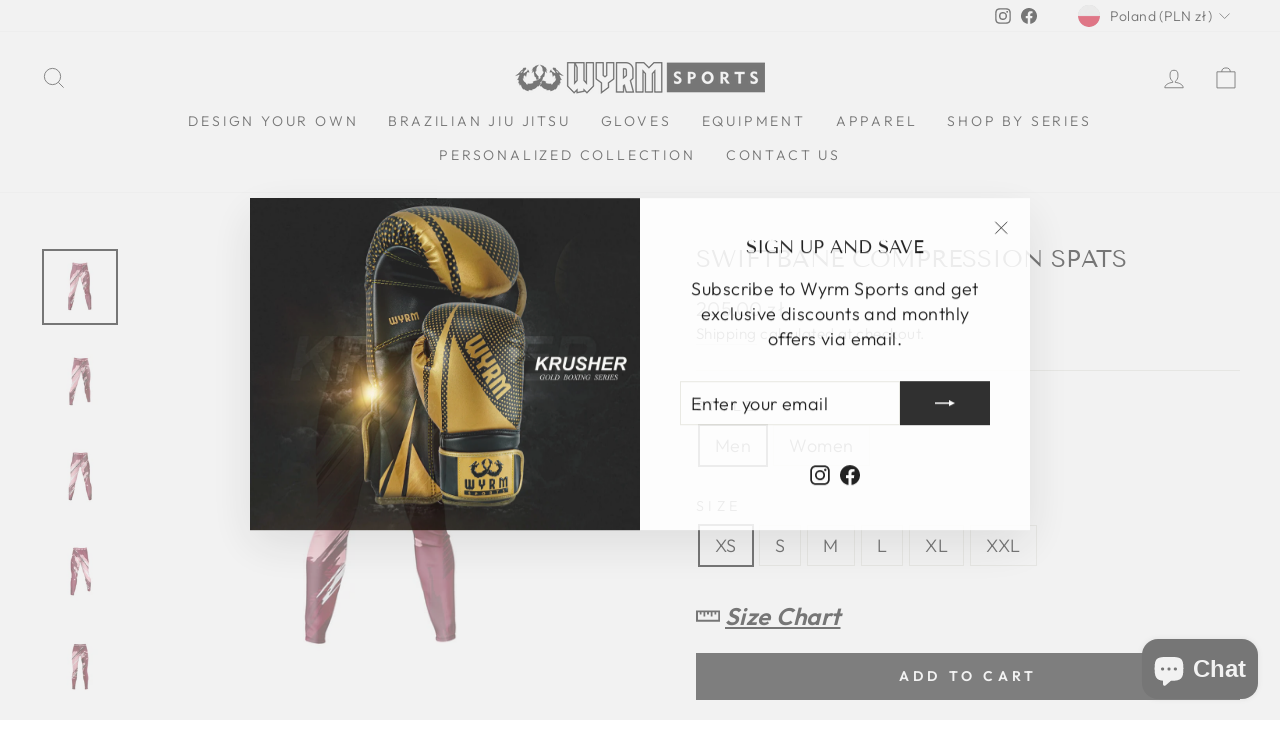

--- FILE ---
content_type: text/html; charset=utf-8
request_url: https://wyrmsports.com/en-pl/products/swiftbane-compression-spats
body_size: 51680
content:
<!doctype html>
<html class="no-js" lang="en" dir="ltr">
<head>
<script>
window.KiwiSizing = window.KiwiSizing === undefined ? {} : window.KiwiSizing;
KiwiSizing.shop = "wyrmsports.myshopify.com";


KiwiSizing.data = {
  collections: "406313238766,406313697518",
  tags: "CompressionSpats",
  product: "7726175617262",
  vendor: "WYRM Sports",
  type: "Compression Spats",
  title: "Swiftbane Compression Spats",
  images: ["\/\/wyrmsports.com\/cdn\/shop\/products\/3_86c3b11b-37e7-4680-8a9d-c22ecc4a9ee4.jpg?v=1762461648","\/\/wyrmsports.com\/cdn\/shop\/products\/1_3854d345-7512-4fbb-b594-8c9823d2dbab.jpg?v=1667669972","\/\/wyrmsports.com\/cdn\/shop\/products\/4_c12ee693-be18-4627-9aed-132e2c98d2c7.jpg?v=1667669972","\/\/wyrmsports.com\/cdn\/shop\/products\/2_b2480af6-620c-4a1a-bc3b-c020c8a08df3.jpg?v=1667669972","\/\/wyrmsports.com\/cdn\/shop\/products\/front_05cebfbe-494c-49b3-a5a8-28e7607fafda.jpg?v=1673969688","\/\/wyrmsports.com\/cdn\/shop\/products\/SIDE_4f7c6442-69d2-4b8b-a124-fc4b9d150a6a.jpg?v=1673969688","\/\/wyrmsports.com\/cdn\/shop\/products\/BACK_868590f0-2591-4286-ae11-fd3fec17518a.jpg?v=1673969688"],
  options: [{"name":"Style","position":1,"values":["Men","Women"]},{"name":"Size","position":2,"values":["XS","S","M","L","XL","XXL"]}],
  variants: [{"id":43052653904110,"title":"Men \/ XS","option1":"Men","option2":"XS","option3":null,"sku":null,"requires_shipping":true,"taxable":true,"featured_image":{"id":38356464009454,"product_id":7726175617262,"position":1,"created_at":"2022-11-05T12:39:24-05:00","updated_at":"2025-11-06T14:40:48-06:00","alt":"multi color bjj compression pants for men","width":3000,"height":3000,"src":"\/\/wyrmsports.com\/cdn\/shop\/products\/3_86c3b11b-37e7-4680-8a9d-c22ecc4a9ee4.jpg?v=1762461648","variant_ids":[43052653904110,43052653936878,43052653969646,43052654002414,43052654035182,43052654067950]},"available":true,"name":"Swiftbane Compression Spats - Men \/ XS","public_title":"Men \/ XS","options":["Men","XS"],"price":20500,"weight":0,"compare_at_price":null,"inventory_management":"shopify","barcode":null,"featured_media":{"alt":"multi color bjj compression pants for men","id":30955060625646,"position":1,"preview_image":{"aspect_ratio":1.0,"height":3000,"width":3000,"src":"\/\/wyrmsports.com\/cdn\/shop\/products\/3_86c3b11b-37e7-4680-8a9d-c22ecc4a9ee4.jpg?v=1762461648"}},"requires_selling_plan":false,"selling_plan_allocations":[]},{"id":43052653936878,"title":"Men \/ S","option1":"Men","option2":"S","option3":null,"sku":null,"requires_shipping":true,"taxable":true,"featured_image":{"id":38356464009454,"product_id":7726175617262,"position":1,"created_at":"2022-11-05T12:39:24-05:00","updated_at":"2025-11-06T14:40:48-06:00","alt":"multi color bjj compression pants for men","width":3000,"height":3000,"src":"\/\/wyrmsports.com\/cdn\/shop\/products\/3_86c3b11b-37e7-4680-8a9d-c22ecc4a9ee4.jpg?v=1762461648","variant_ids":[43052653904110,43052653936878,43052653969646,43052654002414,43052654035182,43052654067950]},"available":true,"name":"Swiftbane Compression Spats - Men \/ S","public_title":"Men \/ S","options":["Men","S"],"price":20500,"weight":0,"compare_at_price":null,"inventory_management":"shopify","barcode":null,"featured_media":{"alt":"multi color bjj compression pants for men","id":30955060625646,"position":1,"preview_image":{"aspect_ratio":1.0,"height":3000,"width":3000,"src":"\/\/wyrmsports.com\/cdn\/shop\/products\/3_86c3b11b-37e7-4680-8a9d-c22ecc4a9ee4.jpg?v=1762461648"}},"requires_selling_plan":false,"selling_plan_allocations":[]},{"id":43052653969646,"title":"Men \/ M","option1":"Men","option2":"M","option3":null,"sku":null,"requires_shipping":true,"taxable":true,"featured_image":{"id":38356464009454,"product_id":7726175617262,"position":1,"created_at":"2022-11-05T12:39:24-05:00","updated_at":"2025-11-06T14:40:48-06:00","alt":"multi color bjj compression pants for men","width":3000,"height":3000,"src":"\/\/wyrmsports.com\/cdn\/shop\/products\/3_86c3b11b-37e7-4680-8a9d-c22ecc4a9ee4.jpg?v=1762461648","variant_ids":[43052653904110,43052653936878,43052653969646,43052654002414,43052654035182,43052654067950]},"available":true,"name":"Swiftbane Compression Spats - Men \/ M","public_title":"Men \/ M","options":["Men","M"],"price":20500,"weight":0,"compare_at_price":null,"inventory_management":"shopify","barcode":null,"featured_media":{"alt":"multi color bjj compression pants for men","id":30955060625646,"position":1,"preview_image":{"aspect_ratio":1.0,"height":3000,"width":3000,"src":"\/\/wyrmsports.com\/cdn\/shop\/products\/3_86c3b11b-37e7-4680-8a9d-c22ecc4a9ee4.jpg?v=1762461648"}},"requires_selling_plan":false,"selling_plan_allocations":[]},{"id":43052654002414,"title":"Men \/ L","option1":"Men","option2":"L","option3":null,"sku":null,"requires_shipping":true,"taxable":true,"featured_image":{"id":38356464009454,"product_id":7726175617262,"position":1,"created_at":"2022-11-05T12:39:24-05:00","updated_at":"2025-11-06T14:40:48-06:00","alt":"multi color bjj compression pants for men","width":3000,"height":3000,"src":"\/\/wyrmsports.com\/cdn\/shop\/products\/3_86c3b11b-37e7-4680-8a9d-c22ecc4a9ee4.jpg?v=1762461648","variant_ids":[43052653904110,43052653936878,43052653969646,43052654002414,43052654035182,43052654067950]},"available":true,"name":"Swiftbane Compression Spats - Men \/ L","public_title":"Men \/ L","options":["Men","L"],"price":20500,"weight":0,"compare_at_price":null,"inventory_management":"shopify","barcode":null,"featured_media":{"alt":"multi color bjj compression pants for men","id":30955060625646,"position":1,"preview_image":{"aspect_ratio":1.0,"height":3000,"width":3000,"src":"\/\/wyrmsports.com\/cdn\/shop\/products\/3_86c3b11b-37e7-4680-8a9d-c22ecc4a9ee4.jpg?v=1762461648"}},"requires_selling_plan":false,"selling_plan_allocations":[]},{"id":43052654035182,"title":"Men \/ XL","option1":"Men","option2":"XL","option3":null,"sku":null,"requires_shipping":true,"taxable":true,"featured_image":{"id":38356464009454,"product_id":7726175617262,"position":1,"created_at":"2022-11-05T12:39:24-05:00","updated_at":"2025-11-06T14:40:48-06:00","alt":"multi color bjj compression pants for men","width":3000,"height":3000,"src":"\/\/wyrmsports.com\/cdn\/shop\/products\/3_86c3b11b-37e7-4680-8a9d-c22ecc4a9ee4.jpg?v=1762461648","variant_ids":[43052653904110,43052653936878,43052653969646,43052654002414,43052654035182,43052654067950]},"available":true,"name":"Swiftbane Compression Spats - Men \/ XL","public_title":"Men \/ XL","options":["Men","XL"],"price":20500,"weight":0,"compare_at_price":null,"inventory_management":"shopify","barcode":null,"featured_media":{"alt":"multi color bjj compression pants for men","id":30955060625646,"position":1,"preview_image":{"aspect_ratio":1.0,"height":3000,"width":3000,"src":"\/\/wyrmsports.com\/cdn\/shop\/products\/3_86c3b11b-37e7-4680-8a9d-c22ecc4a9ee4.jpg?v=1762461648"}},"requires_selling_plan":false,"selling_plan_allocations":[]},{"id":43052654067950,"title":"Men \/ XXL","option1":"Men","option2":"XXL","option3":null,"sku":null,"requires_shipping":true,"taxable":true,"featured_image":{"id":38356464009454,"product_id":7726175617262,"position":1,"created_at":"2022-11-05T12:39:24-05:00","updated_at":"2025-11-06T14:40:48-06:00","alt":"multi color bjj compression pants for men","width":3000,"height":3000,"src":"\/\/wyrmsports.com\/cdn\/shop\/products\/3_86c3b11b-37e7-4680-8a9d-c22ecc4a9ee4.jpg?v=1762461648","variant_ids":[43052653904110,43052653936878,43052653969646,43052654002414,43052654035182,43052654067950]},"available":true,"name":"Swiftbane Compression Spats - Men \/ XXL","public_title":"Men \/ XXL","options":["Men","XXL"],"price":20500,"weight":0,"compare_at_price":null,"inventory_management":"shopify","barcode":null,"featured_media":{"alt":"multi color bjj compression pants for men","id":30955060625646,"position":1,"preview_image":{"aspect_ratio":1.0,"height":3000,"width":3000,"src":"\/\/wyrmsports.com\/cdn\/shop\/products\/3_86c3b11b-37e7-4680-8a9d-c22ecc4a9ee4.jpg?v=1762461648"}},"requires_selling_plan":false,"selling_plan_allocations":[]},{"id":43052654100718,"title":"Women \/ XS","option1":"Women","option2":"XS","option3":null,"sku":null,"requires_shipping":true,"taxable":true,"featured_image":{"id":38691849273582,"product_id":7726175617262,"position":5,"created_at":"2023-01-17T09:34:37-06:00","updated_at":"2023-01-17T09:34:48-06:00","alt":"multi color bjj compression pants for women","width":3000,"height":3000,"src":"\/\/wyrmsports.com\/cdn\/shop\/products\/front_05cebfbe-494c-49b3-a5a8-28e7607fafda.jpg?v=1673969688","variant_ids":[43052654100718,43052654133486,43052654166254,43052654199022,43052654231790,43052654264558]},"available":true,"name":"Swiftbane Compression Spats - Women \/ XS","public_title":"Women \/ XS","options":["Women","XS"],"price":20500,"weight":0,"compare_at_price":null,"inventory_management":"shopify","barcode":null,"featured_media":{"alt":"multi color bjj compression pants for women","id":31345513169134,"position":5,"preview_image":{"aspect_ratio":1.0,"height":3000,"width":3000,"src":"\/\/wyrmsports.com\/cdn\/shop\/products\/front_05cebfbe-494c-49b3-a5a8-28e7607fafda.jpg?v=1673969688"}},"requires_selling_plan":false,"selling_plan_allocations":[]},{"id":43052654133486,"title":"Women \/ S","option1":"Women","option2":"S","option3":null,"sku":null,"requires_shipping":true,"taxable":true,"featured_image":{"id":38691849273582,"product_id":7726175617262,"position":5,"created_at":"2023-01-17T09:34:37-06:00","updated_at":"2023-01-17T09:34:48-06:00","alt":"multi color bjj compression pants for women","width":3000,"height":3000,"src":"\/\/wyrmsports.com\/cdn\/shop\/products\/front_05cebfbe-494c-49b3-a5a8-28e7607fafda.jpg?v=1673969688","variant_ids":[43052654100718,43052654133486,43052654166254,43052654199022,43052654231790,43052654264558]},"available":true,"name":"Swiftbane Compression Spats - Women \/ S","public_title":"Women \/ S","options":["Women","S"],"price":20500,"weight":0,"compare_at_price":null,"inventory_management":"shopify","barcode":null,"featured_media":{"alt":"multi color bjj compression pants for women","id":31345513169134,"position":5,"preview_image":{"aspect_ratio":1.0,"height":3000,"width":3000,"src":"\/\/wyrmsports.com\/cdn\/shop\/products\/front_05cebfbe-494c-49b3-a5a8-28e7607fafda.jpg?v=1673969688"}},"requires_selling_plan":false,"selling_plan_allocations":[]},{"id":43052654166254,"title":"Women \/ M","option1":"Women","option2":"M","option3":null,"sku":null,"requires_shipping":true,"taxable":true,"featured_image":{"id":38691849273582,"product_id":7726175617262,"position":5,"created_at":"2023-01-17T09:34:37-06:00","updated_at":"2023-01-17T09:34:48-06:00","alt":"multi color bjj compression pants for women","width":3000,"height":3000,"src":"\/\/wyrmsports.com\/cdn\/shop\/products\/front_05cebfbe-494c-49b3-a5a8-28e7607fafda.jpg?v=1673969688","variant_ids":[43052654100718,43052654133486,43052654166254,43052654199022,43052654231790,43052654264558]},"available":true,"name":"Swiftbane Compression Spats - Women \/ M","public_title":"Women \/ M","options":["Women","M"],"price":20500,"weight":0,"compare_at_price":null,"inventory_management":"shopify","barcode":null,"featured_media":{"alt":"multi color bjj compression pants for women","id":31345513169134,"position":5,"preview_image":{"aspect_ratio":1.0,"height":3000,"width":3000,"src":"\/\/wyrmsports.com\/cdn\/shop\/products\/front_05cebfbe-494c-49b3-a5a8-28e7607fafda.jpg?v=1673969688"}},"requires_selling_plan":false,"selling_plan_allocations":[]},{"id":43052654199022,"title":"Women \/ L","option1":"Women","option2":"L","option3":null,"sku":null,"requires_shipping":true,"taxable":true,"featured_image":{"id":38691849273582,"product_id":7726175617262,"position":5,"created_at":"2023-01-17T09:34:37-06:00","updated_at":"2023-01-17T09:34:48-06:00","alt":"multi color bjj compression pants for women","width":3000,"height":3000,"src":"\/\/wyrmsports.com\/cdn\/shop\/products\/front_05cebfbe-494c-49b3-a5a8-28e7607fafda.jpg?v=1673969688","variant_ids":[43052654100718,43052654133486,43052654166254,43052654199022,43052654231790,43052654264558]},"available":true,"name":"Swiftbane Compression Spats - Women \/ L","public_title":"Women \/ L","options":["Women","L"],"price":20500,"weight":0,"compare_at_price":null,"inventory_management":"shopify","barcode":null,"featured_media":{"alt":"multi color bjj compression pants for women","id":31345513169134,"position":5,"preview_image":{"aspect_ratio":1.0,"height":3000,"width":3000,"src":"\/\/wyrmsports.com\/cdn\/shop\/products\/front_05cebfbe-494c-49b3-a5a8-28e7607fafda.jpg?v=1673969688"}},"requires_selling_plan":false,"selling_plan_allocations":[]},{"id":43052654231790,"title":"Women \/ XL","option1":"Women","option2":"XL","option3":null,"sku":null,"requires_shipping":true,"taxable":true,"featured_image":{"id":38691849273582,"product_id":7726175617262,"position":5,"created_at":"2023-01-17T09:34:37-06:00","updated_at":"2023-01-17T09:34:48-06:00","alt":"multi color bjj compression pants for women","width":3000,"height":3000,"src":"\/\/wyrmsports.com\/cdn\/shop\/products\/front_05cebfbe-494c-49b3-a5a8-28e7607fafda.jpg?v=1673969688","variant_ids":[43052654100718,43052654133486,43052654166254,43052654199022,43052654231790,43052654264558]},"available":true,"name":"Swiftbane Compression Spats - Women \/ XL","public_title":"Women \/ XL","options":["Women","XL"],"price":20500,"weight":0,"compare_at_price":null,"inventory_management":"shopify","barcode":null,"featured_media":{"alt":"multi color bjj compression pants for women","id":31345513169134,"position":5,"preview_image":{"aspect_ratio":1.0,"height":3000,"width":3000,"src":"\/\/wyrmsports.com\/cdn\/shop\/products\/front_05cebfbe-494c-49b3-a5a8-28e7607fafda.jpg?v=1673969688"}},"requires_selling_plan":false,"selling_plan_allocations":[]},{"id":43052654264558,"title":"Women \/ XXL","option1":"Women","option2":"XXL","option3":null,"sku":null,"requires_shipping":true,"taxable":true,"featured_image":{"id":38691849273582,"product_id":7726175617262,"position":5,"created_at":"2023-01-17T09:34:37-06:00","updated_at":"2023-01-17T09:34:48-06:00","alt":"multi color bjj compression pants for women","width":3000,"height":3000,"src":"\/\/wyrmsports.com\/cdn\/shop\/products\/front_05cebfbe-494c-49b3-a5a8-28e7607fafda.jpg?v=1673969688","variant_ids":[43052654100718,43052654133486,43052654166254,43052654199022,43052654231790,43052654264558]},"available":true,"name":"Swiftbane Compression Spats - Women \/ XXL","public_title":"Women \/ XXL","options":["Women","XXL"],"price":20500,"weight":0,"compare_at_price":null,"inventory_management":"shopify","barcode":null,"featured_media":{"alt":"multi color bjj compression pants for women","id":31345513169134,"position":5,"preview_image":{"aspect_ratio":1.0,"height":3000,"width":3000,"src":"\/\/wyrmsports.com\/cdn\/shop\/products\/front_05cebfbe-494c-49b3-a5a8-28e7607fafda.jpg?v=1673969688"}},"requires_selling_plan":false,"selling_plan_allocations":[]}],
};

</script>
<meta name="facebook-domain-verification" content="biym6b9aptzrisgl98z0rw3v2z24m3" />
<meta name="google-site-verification" content="Tpv3suzh2hiiKZXvfV54gYQ2iQF2fip6nBZK_3ojruI" />
  <meta charset="utf-8">
  <meta http-equiv="X-UA-Compatible" content="IE=edge,chrome=1">
  <meta name="viewport" content="width=device-width,initial-scale=1">
  <meta name="theme-color" content="#111111">
  <link rel="canonical" href="https://wyrmsports.com/en-pl/products/swiftbane-compression-spats">
  <link rel="preconnect" href="https://cdn.shopify.com">
  <link rel="preconnect" href="https://fonts.shopifycdn.com">
  <link rel="dns-prefetch" href="https://productreviews.shopifycdn.com">
  <link rel="dns-prefetch" href="https://ajax.googleapis.com">
  <link rel="dns-prefetch" href="https://maps.googleapis.com">
  <link rel="dns-prefetch" href="https://maps.gstatic.com">

  <!-- Google tag (gtag.js) -->
<script async src="https://www.googletagmanager.com/gtag/js?id=G-P3FZLNS3TZ"></script>
<script>
  window.dataLayer = window.dataLayer || [];
  function gtag(){dataLayer.push(arguments);}
  gtag('js', new Date());

  gtag('config', 'G-P3FZLNS3TZ');
</script><link rel="shortcut icon" href="//wyrmsports.com/cdn/shop/files/35x35px_167c5108-b3b4-42ff-b333-502f65b7977d_32x32.png?v=1661774284" type="image/png" /><title>Swiftbane Compression Spats
&ndash; Wyrm Sports
</title>
<meta name="description" content="Swiftbane Compression Spats – sleek, flexible bjj compression pants for comfort, support, and peak performance. Order now."><meta property="og:site_name" content="Wyrm Sports">
  <meta property="og:url" content="https://wyrmsports.com/en-pl/products/swiftbane-compression-spats">
  <meta property="og:title" content="Swiftbane Compression Spats">
  <meta property="og:type" content="product">
  <meta property="og:description" content="Swiftbane Compression Spats – sleek, flexible bjj compression pants for comfort, support, and peak performance. Order now."><meta property="og:image" content="http://wyrmsports.com/cdn/shop/products/3_86c3b11b-37e7-4680-8a9d-c22ecc4a9ee4.jpg?v=1762461648">
    <meta property="og:image:secure_url" content="https://wyrmsports.com/cdn/shop/products/3_86c3b11b-37e7-4680-8a9d-c22ecc4a9ee4.jpg?v=1762461648">
    <meta property="og:image:width" content="3000">
    <meta property="og:image:height" content="3000"><meta name="twitter:site" content="@">
  <meta name="twitter:card" content="summary_large_image">
  <meta name="twitter:title" content="Swiftbane Compression Spats">
  <meta name="twitter:description" content="Swiftbane Compression Spats – sleek, flexible bjj compression pants for comfort, support, and peak performance. Order now.">
<style data-shopify>@font-face {
  font-family: "Tenor Sans";
  font-weight: 400;
  font-style: normal;
  font-display: swap;
  src: url("//wyrmsports.com/cdn/fonts/tenor_sans/tenorsans_n4.966071a72c28462a9256039d3e3dc5b0cf314f65.woff2") format("woff2"),
       url("//wyrmsports.com/cdn/fonts/tenor_sans/tenorsans_n4.2282841d948f9649ba5c3cad6ea46df268141820.woff") format("woff");
}

  @font-face {
  font-family: Outfit;
  font-weight: 300;
  font-style: normal;
  font-display: swap;
  src: url("//wyrmsports.com/cdn/fonts/outfit/outfit_n3.8c97ae4c4fac7c2ea467a6dc784857f4de7e0e37.woff2") format("woff2"),
       url("//wyrmsports.com/cdn/fonts/outfit/outfit_n3.b50a189ccde91f9bceee88f207c18c09f0b62a7b.woff") format("woff");
}


  @font-face {
  font-family: Outfit;
  font-weight: 600;
  font-style: normal;
  font-display: swap;
  src: url("//wyrmsports.com/cdn/fonts/outfit/outfit_n6.dfcbaa80187851df2e8384061616a8eaa1702fdc.woff2") format("woff2"),
       url("//wyrmsports.com/cdn/fonts/outfit/outfit_n6.88384e9fc3e36038624caccb938f24ea8008a91d.woff") format("woff");
}

  
  
</style><link href="//wyrmsports.com/cdn/shop/t/2/assets/theme.css?v=148735237895788533341699294039" rel="stylesheet" type="text/css" media="all" />
<style data-shopify>:root {
    --typeHeaderPrimary: "Tenor Sans";
    --typeHeaderFallback: sans-serif;
    --typeHeaderSize: 28px;
    --typeHeaderWeight: 400;
    --typeHeaderLineHeight: 1;
    --typeHeaderSpacing: 0.0em;

    --typeBasePrimary:Outfit;
    --typeBaseFallback:sans-serif;
    --typeBaseSize: 18px;
    --typeBaseWeight: 300;
    --typeBaseSpacing: 0.025em;
    --typeBaseLineHeight: 1.4;

    --typeCollectionTitle: 20px;

    --iconWeight: 2px;
    --iconLinecaps: miter;

    
      --buttonRadius: 0px;
    

    --colorGridOverlayOpacity: 0.1;
  }

  .placeholder-content {
    background-image: linear-gradient(100deg, #ffffff 40%, #f7f7f7 63%, #ffffff 79%);
  }</style><script>
    document.documentElement.className = document.documentElement.className.replace('no-js', 'js');

    window.theme = window.theme || {};
    theme.routes = {
      home: "/en-pl",
      cart: "/en-pl/cart.js",
      cartPage: "/en-pl/cart",
      cartAdd: "/en-pl/cart/add.js",
      cartChange: "/en-pl/cart/change.js",
      search: "/en-pl/search"
    };
    theme.strings = {
      soldOut: "Sold Out",
      unavailable: "Unavailable",
      inStockLabel: "In stock, ready to ship",
      stockLabel: "Low stock - [count] items left",
      willNotShipUntil: "Ready to ship [date]",
      willBeInStockAfter: "Back in stock [date]",
      waitingForStock: "Inventory on the way",
      savePrice: "Save [saved_amount]",
      cartEmpty: "Your cart is currently empty.",
      cartTermsConfirmation: "You must agree with the terms and conditions of sales to check out",
      searchCollections: "Collections:",
      searchPages: "Pages:",
      searchArticles: "Articles:"
    };
    theme.settings = {
      dynamicVariantsEnable: true,
      cartType: "page",
      isCustomerTemplate: false,
      moneyFormat: "{{amount_with_comma_separator}} zł",
      saveType: "dollar",
      productImageSize: "natural",
      productImageCover: false,
      predictiveSearch: true,
      predictiveSearchType: "product,article,page,collection",
      quickView: false,
      themeName: 'Impulse',
      themeVersion: "6.1.0"
    };
  </script>

  <script>window.performance && window.performance.mark && window.performance.mark('shopify.content_for_header.start');</script><meta name="google-site-verification" content="ya_3gF7Od5SdLIhPgFAeENYy_0qVc-CP-shqqMZ5hA0">
<meta id="shopify-digital-wallet" name="shopify-digital-wallet" content="/63812927726/digital_wallets/dialog">
<meta name="shopify-checkout-api-token" content="a02b6bfc25811f3a8b784aec9c690352">
<meta id="in-context-paypal-metadata" data-shop-id="63812927726" data-venmo-supported="false" data-environment="production" data-locale="en_US" data-paypal-v4="true" data-currency="PLN">
<link rel="alternate" hreflang="x-default" href="https://wyrmsports.com/products/swiftbane-compression-spats">
<link rel="alternate" hreflang="en" href="https://wyrmsports.com/products/swiftbane-compression-spats">
<link rel="alternate" hreflang="en-DK" href="https://wyrmsports.com/en-dk/products/swiftbane-compression-spats">
<link rel="alternate" hreflang="en-HU" href="https://wyrmsports.com/en-hu/products/swiftbane-compression-spats">
<link rel="alternate" hreflang="en-NO" href="https://wyrmsports.com/en-no/products/swiftbane-compression-spats">
<link rel="alternate" hreflang="en-PL" href="https://wyrmsports.com/en-pl/products/swiftbane-compression-spats">
<link rel="alternate" hreflang="en-SE" href="https://wyrmsports.com/en-se/products/swiftbane-compression-spats">
<link rel="alternate" hreflang="en-CH" href="https://wyrmsports.com/en-ch/products/swiftbane-compression-spats">
<link rel="alternate" type="application/json+oembed" href="https://wyrmsports.com/en-pl/products/swiftbane-compression-spats.oembed">
<script async="async" src="/checkouts/internal/preloads.js?locale=en-PL"></script>
<link rel="preconnect" href="https://shop.app" crossorigin="anonymous">
<script async="async" src="https://shop.app/checkouts/internal/preloads.js?locale=en-PL&shop_id=63812927726" crossorigin="anonymous"></script>
<script id="apple-pay-shop-capabilities" type="application/json">{"shopId":63812927726,"countryCode":"US","currencyCode":"PLN","merchantCapabilities":["supports3DS"],"merchantId":"gid:\/\/shopify\/Shop\/63812927726","merchantName":"Wyrm Sports","requiredBillingContactFields":["postalAddress","email"],"requiredShippingContactFields":["postalAddress","email"],"shippingType":"shipping","supportedNetworks":["visa","masterCard","amex","discover","elo","jcb"],"total":{"type":"pending","label":"Wyrm Sports","amount":"1.00"},"shopifyPaymentsEnabled":true,"supportsSubscriptions":true}</script>
<script id="shopify-features" type="application/json">{"accessToken":"a02b6bfc25811f3a8b784aec9c690352","betas":["rich-media-storefront-analytics"],"domain":"wyrmsports.com","predictiveSearch":true,"shopId":63812927726,"locale":"en"}</script>
<script>var Shopify = Shopify || {};
Shopify.shop = "wyrmsports.myshopify.com";
Shopify.locale = "en";
Shopify.currency = {"active":"PLN","rate":"3.65638525"};
Shopify.country = "PL";
Shopify.theme = {"name":"Impulse","id":134735495406,"schema_name":"Impulse","schema_version":"6.1.0","theme_store_id":857,"role":"main"};
Shopify.theme.handle = "null";
Shopify.theme.style = {"id":null,"handle":null};
Shopify.cdnHost = "wyrmsports.com/cdn";
Shopify.routes = Shopify.routes || {};
Shopify.routes.root = "/en-pl/";</script>
<script type="module">!function(o){(o.Shopify=o.Shopify||{}).modules=!0}(window);</script>
<script>!function(o){function n(){var o=[];function n(){o.push(Array.prototype.slice.apply(arguments))}return n.q=o,n}var t=o.Shopify=o.Shopify||{};t.loadFeatures=n(),t.autoloadFeatures=n()}(window);</script>
<script>
  window.ShopifyPay = window.ShopifyPay || {};
  window.ShopifyPay.apiHost = "shop.app\/pay";
  window.ShopifyPay.redirectState = null;
</script>
<script id="shop-js-analytics" type="application/json">{"pageType":"product"}</script>
<script defer="defer" async type="module" src="//wyrmsports.com/cdn/shopifycloud/shop-js/modules/v2/client.init-shop-cart-sync_BdyHc3Nr.en.esm.js"></script>
<script defer="defer" async type="module" src="//wyrmsports.com/cdn/shopifycloud/shop-js/modules/v2/chunk.common_Daul8nwZ.esm.js"></script>
<script type="module">
  await import("//wyrmsports.com/cdn/shopifycloud/shop-js/modules/v2/client.init-shop-cart-sync_BdyHc3Nr.en.esm.js");
await import("//wyrmsports.com/cdn/shopifycloud/shop-js/modules/v2/chunk.common_Daul8nwZ.esm.js");

  window.Shopify.SignInWithShop?.initShopCartSync?.({"fedCMEnabled":true,"windoidEnabled":true});

</script>
<script>
  window.Shopify = window.Shopify || {};
  if (!window.Shopify.featureAssets) window.Shopify.featureAssets = {};
  window.Shopify.featureAssets['shop-js'] = {"shop-cart-sync":["modules/v2/client.shop-cart-sync_QYOiDySF.en.esm.js","modules/v2/chunk.common_Daul8nwZ.esm.js"],"init-fed-cm":["modules/v2/client.init-fed-cm_DchLp9rc.en.esm.js","modules/v2/chunk.common_Daul8nwZ.esm.js"],"shop-button":["modules/v2/client.shop-button_OV7bAJc5.en.esm.js","modules/v2/chunk.common_Daul8nwZ.esm.js"],"init-windoid":["modules/v2/client.init-windoid_DwxFKQ8e.en.esm.js","modules/v2/chunk.common_Daul8nwZ.esm.js"],"shop-cash-offers":["modules/v2/client.shop-cash-offers_DWtL6Bq3.en.esm.js","modules/v2/chunk.common_Daul8nwZ.esm.js","modules/v2/chunk.modal_CQq8HTM6.esm.js"],"shop-toast-manager":["modules/v2/client.shop-toast-manager_CX9r1SjA.en.esm.js","modules/v2/chunk.common_Daul8nwZ.esm.js"],"init-shop-email-lookup-coordinator":["modules/v2/client.init-shop-email-lookup-coordinator_UhKnw74l.en.esm.js","modules/v2/chunk.common_Daul8nwZ.esm.js"],"pay-button":["modules/v2/client.pay-button_DzxNnLDY.en.esm.js","modules/v2/chunk.common_Daul8nwZ.esm.js"],"avatar":["modules/v2/client.avatar_BTnouDA3.en.esm.js"],"init-shop-cart-sync":["modules/v2/client.init-shop-cart-sync_BdyHc3Nr.en.esm.js","modules/v2/chunk.common_Daul8nwZ.esm.js"],"shop-login-button":["modules/v2/client.shop-login-button_D8B466_1.en.esm.js","modules/v2/chunk.common_Daul8nwZ.esm.js","modules/v2/chunk.modal_CQq8HTM6.esm.js"],"init-customer-accounts-sign-up":["modules/v2/client.init-customer-accounts-sign-up_C8fpPm4i.en.esm.js","modules/v2/client.shop-login-button_D8B466_1.en.esm.js","modules/v2/chunk.common_Daul8nwZ.esm.js","modules/v2/chunk.modal_CQq8HTM6.esm.js"],"init-shop-for-new-customer-accounts":["modules/v2/client.init-shop-for-new-customer-accounts_CVTO0Ztu.en.esm.js","modules/v2/client.shop-login-button_D8B466_1.en.esm.js","modules/v2/chunk.common_Daul8nwZ.esm.js","modules/v2/chunk.modal_CQq8HTM6.esm.js"],"init-customer-accounts":["modules/v2/client.init-customer-accounts_dRgKMfrE.en.esm.js","modules/v2/client.shop-login-button_D8B466_1.en.esm.js","modules/v2/chunk.common_Daul8nwZ.esm.js","modules/v2/chunk.modal_CQq8HTM6.esm.js"],"shop-follow-button":["modules/v2/client.shop-follow-button_CkZpjEct.en.esm.js","modules/v2/chunk.common_Daul8nwZ.esm.js","modules/v2/chunk.modal_CQq8HTM6.esm.js"],"lead-capture":["modules/v2/client.lead-capture_BntHBhfp.en.esm.js","modules/v2/chunk.common_Daul8nwZ.esm.js","modules/v2/chunk.modal_CQq8HTM6.esm.js"],"checkout-modal":["modules/v2/client.checkout-modal_CfxcYbTm.en.esm.js","modules/v2/chunk.common_Daul8nwZ.esm.js","modules/v2/chunk.modal_CQq8HTM6.esm.js"],"shop-login":["modules/v2/client.shop-login_Da4GZ2H6.en.esm.js","modules/v2/chunk.common_Daul8nwZ.esm.js","modules/v2/chunk.modal_CQq8HTM6.esm.js"],"payment-terms":["modules/v2/client.payment-terms_MV4M3zvL.en.esm.js","modules/v2/chunk.common_Daul8nwZ.esm.js","modules/v2/chunk.modal_CQq8HTM6.esm.js"]};
</script>
<script>(function() {
  var isLoaded = false;
  function asyncLoad() {
    if (isLoaded) return;
    isLoaded = true;
    var urls = ["https:\/\/cdn.productcustomizer.com\/storefront\/production-product-customizer-v2.js?shop=wyrmsports.myshopify.com","\/\/cdn.shopify.com\/proxy\/dad4acfaf3dcf457f3d1a18a9f210f5503a35d92a99b8feb726b4d844eec9481\/bingshoppingtool-t2app-prod.trafficmanager.net\/uet\/tracking_script?shop=wyrmsports.myshopify.com\u0026sp-cache-control=cHVibGljLCBtYXgtYWdlPTkwMA","https:\/\/loox.io\/widget\/NJlPG6XQST\/loox.1667907062290.js?shop=wyrmsports.myshopify.com","https:\/\/cdn-bundler.nice-team.net\/app\/js\/bundler.js?shop=wyrmsports.myshopify.com","https:\/\/intg.snapchat.com\/shopify\/shopify-scevent-init.js?id=36cdea19-0c4b-4194-ace4-927cd1f91f47\u0026shop=wyrmsports.myshopify.com","https:\/\/app.kiwisizing.com\/web\/js\/dist\/kiwiSizing\/plugin\/SizingPlugin.prod.js?v=330\u0026shop=wyrmsports.myshopify.com"];
    for (var i = 0; i < urls.length; i++) {
      var s = document.createElement('script');
      s.type = 'text/javascript';
      s.async = true;
      s.src = urls[i];
      var x = document.getElementsByTagName('script')[0];
      x.parentNode.insertBefore(s, x);
    }
  };
  if(window.attachEvent) {
    window.attachEvent('onload', asyncLoad);
  } else {
    window.addEventListener('load', asyncLoad, false);
  }
})();</script>
<script id="__st">var __st={"a":63812927726,"offset":-21600,"reqid":"a7a54788-1509-4dfe-8c83-d8325172a0d0-1769003545","pageurl":"wyrmsports.com\/en-pl\/products\/swiftbane-compression-spats","u":"aa49e6f0f2d1","p":"product","rtyp":"product","rid":7726175617262};</script>
<script>window.ShopifyPaypalV4VisibilityTracking = true;</script>
<script id="captcha-bootstrap">!function(){'use strict';const t='contact',e='account',n='new_comment',o=[[t,t],['blogs',n],['comments',n],[t,'customer']],c=[[e,'customer_login'],[e,'guest_login'],[e,'recover_customer_password'],[e,'create_customer']],r=t=>t.map((([t,e])=>`form[action*='/${t}']:not([data-nocaptcha='true']) input[name='form_type'][value='${e}']`)).join(','),a=t=>()=>t?[...document.querySelectorAll(t)].map((t=>t.form)):[];function s(){const t=[...o],e=r(t);return a(e)}const i='password',u='form_key',d=['recaptcha-v3-token','g-recaptcha-response','h-captcha-response',i],f=()=>{try{return window.sessionStorage}catch{return}},m='__shopify_v',_=t=>t.elements[u];function p(t,e,n=!1){try{const o=window.sessionStorage,c=JSON.parse(o.getItem(e)),{data:r}=function(t){const{data:e,action:n}=t;return t[m]||n?{data:e,action:n}:{data:t,action:n}}(c);for(const[e,n]of Object.entries(r))t.elements[e]&&(t.elements[e].value=n);n&&o.removeItem(e)}catch(o){console.error('form repopulation failed',{error:o})}}const l='form_type',E='cptcha';function T(t){t.dataset[E]=!0}const w=window,h=w.document,L='Shopify',v='ce_forms',y='captcha';let A=!1;((t,e)=>{const n=(g='f06e6c50-85a8-45c8-87d0-21a2b65856fe',I='https://cdn.shopify.com/shopifycloud/storefront-forms-hcaptcha/ce_storefront_forms_captcha_hcaptcha.v1.5.2.iife.js',D={infoText:'Protected by hCaptcha',privacyText:'Privacy',termsText:'Terms'},(t,e,n)=>{const o=w[L][v],c=o.bindForm;if(c)return c(t,g,e,D).then(n);var r;o.q.push([[t,g,e,D],n]),r=I,A||(h.body.append(Object.assign(h.createElement('script'),{id:'captcha-provider',async:!0,src:r})),A=!0)});var g,I,D;w[L]=w[L]||{},w[L][v]=w[L][v]||{},w[L][v].q=[],w[L][y]=w[L][y]||{},w[L][y].protect=function(t,e){n(t,void 0,e),T(t)},Object.freeze(w[L][y]),function(t,e,n,w,h,L){const[v,y,A,g]=function(t,e,n){const i=e?o:[],u=t?c:[],d=[...i,...u],f=r(d),m=r(i),_=r(d.filter((([t,e])=>n.includes(e))));return[a(f),a(m),a(_),s()]}(w,h,L),I=t=>{const e=t.target;return e instanceof HTMLFormElement?e:e&&e.form},D=t=>v().includes(t);t.addEventListener('submit',(t=>{const e=I(t);if(!e)return;const n=D(e)&&!e.dataset.hcaptchaBound&&!e.dataset.recaptchaBound,o=_(e),c=g().includes(e)&&(!o||!o.value);(n||c)&&t.preventDefault(),c&&!n&&(function(t){try{if(!f())return;!function(t){const e=f();if(!e)return;const n=_(t);if(!n)return;const o=n.value;o&&e.removeItem(o)}(t);const e=Array.from(Array(32),(()=>Math.random().toString(36)[2])).join('');!function(t,e){_(t)||t.append(Object.assign(document.createElement('input'),{type:'hidden',name:u})),t.elements[u].value=e}(t,e),function(t,e){const n=f();if(!n)return;const o=[...t.querySelectorAll(`input[type='${i}']`)].map((({name:t})=>t)),c=[...d,...o],r={};for(const[a,s]of new FormData(t).entries())c.includes(a)||(r[a]=s);n.setItem(e,JSON.stringify({[m]:1,action:t.action,data:r}))}(t,e)}catch(e){console.error('failed to persist form',e)}}(e),e.submit())}));const S=(t,e)=>{t&&!t.dataset[E]&&(n(t,e.some((e=>e===t))),T(t))};for(const o of['focusin','change'])t.addEventListener(o,(t=>{const e=I(t);D(e)&&S(e,y())}));const B=e.get('form_key'),M=e.get(l),P=B&&M;t.addEventListener('DOMContentLoaded',(()=>{const t=y();if(P)for(const e of t)e.elements[l].value===M&&p(e,B);[...new Set([...A(),...v().filter((t=>'true'===t.dataset.shopifyCaptcha))])].forEach((e=>S(e,t)))}))}(h,new URLSearchParams(w.location.search),n,t,e,['guest_login'])})(!0,!0)}();</script>
<script integrity="sha256-4kQ18oKyAcykRKYeNunJcIwy7WH5gtpwJnB7kiuLZ1E=" data-source-attribution="shopify.loadfeatures" defer="defer" src="//wyrmsports.com/cdn/shopifycloud/storefront/assets/storefront/load_feature-a0a9edcb.js" crossorigin="anonymous"></script>
<script crossorigin="anonymous" defer="defer" src="//wyrmsports.com/cdn/shopifycloud/storefront/assets/shopify_pay/storefront-65b4c6d7.js?v=20250812"></script>
<script data-source-attribution="shopify.dynamic_checkout.dynamic.init">var Shopify=Shopify||{};Shopify.PaymentButton=Shopify.PaymentButton||{isStorefrontPortableWallets:!0,init:function(){window.Shopify.PaymentButton.init=function(){};var t=document.createElement("script");t.src="https://wyrmsports.com/cdn/shopifycloud/portable-wallets/latest/portable-wallets.en.js",t.type="module",document.head.appendChild(t)}};
</script>
<script data-source-attribution="shopify.dynamic_checkout.buyer_consent">
  function portableWalletsHideBuyerConsent(e){var t=document.getElementById("shopify-buyer-consent"),n=document.getElementById("shopify-subscription-policy-button");t&&n&&(t.classList.add("hidden"),t.setAttribute("aria-hidden","true"),n.removeEventListener("click",e))}function portableWalletsShowBuyerConsent(e){var t=document.getElementById("shopify-buyer-consent"),n=document.getElementById("shopify-subscription-policy-button");t&&n&&(t.classList.remove("hidden"),t.removeAttribute("aria-hidden"),n.addEventListener("click",e))}window.Shopify?.PaymentButton&&(window.Shopify.PaymentButton.hideBuyerConsent=portableWalletsHideBuyerConsent,window.Shopify.PaymentButton.showBuyerConsent=portableWalletsShowBuyerConsent);
</script>
<script data-source-attribution="shopify.dynamic_checkout.cart.bootstrap">document.addEventListener("DOMContentLoaded",(function(){function t(){return document.querySelector("shopify-accelerated-checkout-cart, shopify-accelerated-checkout")}if(t())Shopify.PaymentButton.init();else{new MutationObserver((function(e,n){t()&&(Shopify.PaymentButton.init(),n.disconnect())})).observe(document.body,{childList:!0,subtree:!0})}}));
</script>
<link id="shopify-accelerated-checkout-styles" rel="stylesheet" media="screen" href="https://wyrmsports.com/cdn/shopifycloud/portable-wallets/latest/accelerated-checkout-backwards-compat.css" crossorigin="anonymous">
<style id="shopify-accelerated-checkout-cart">
        #shopify-buyer-consent {
  margin-top: 1em;
  display: inline-block;
  width: 100%;
}

#shopify-buyer-consent.hidden {
  display: none;
}

#shopify-subscription-policy-button {
  background: none;
  border: none;
  padding: 0;
  text-decoration: underline;
  font-size: inherit;
  cursor: pointer;
}

#shopify-subscription-policy-button::before {
  box-shadow: none;
}

      </style>

<script>window.performance && window.performance.mark && window.performance.mark('shopify.content_for_header.end');</script>

  <script src="//wyrmsports.com/cdn/shop/t/2/assets/vendor-scripts-v11.js" defer="defer"></script><link rel="stylesheet" href="//wyrmsports.com/cdn/shop/t/2/assets/country-flags.css"><script src="//wyrmsports.com/cdn/shop/t/2/assets/theme.js?v=149212258682495294041660619122" defer="defer"></script>

	<script>var loox_global_hash = '1768996945289';</script><script>var loox_floating_widget = {"active":true,"rtl":false,"default_text":"Reviews","position":"right","button_text":"Reviews","button_bg_color":"000000","button_text_color":"ffffff","display_on_home_page":true,"display_on_product_page":true,"display_on_cart_page":true,"display_on_other_pages":true,"hide_on_mobile":false,"border_radius":{"key":"extraRounded","value":"16px","label":"Extra Rounded"},"orientation":"default"};
</script><style>.loox-reviews-default { max-width: 1200px; margin: 0 auto; }.loox-rating .loox-icon { color:#000000; }
:root { --lxs-rating-icon-color: #000000; }</style>


<script>
  document.addEventListener("DOMContentLoaded", function(event) {
    const style = document.getElementById('wsg-custom-style');
    if (typeof window.isWsgCustomer != "undefined" && isWsgCustomer) {
      style.innerHTML = `
        ${style.innerHTML} 
        /* A friend of hideWsg - this will _show_ only for wsg customers. Add class to an element to use */
        .showWsg {
          display: unset;
        }
        /* wholesale only CSS */
        .additional-checkout-buttons, .shopify-payment-button {
          display: none !important;
        }
        .wsg-proxy-container select {
          background-color: 
          ${
        document.querySelector('input').style.backgroundColor
          ? document.querySelector('input').style.backgroundColor
          : 'white'
        } !important;
        }
      `;
    } else {
      style.innerHTML = `
        ${style.innerHTML}
        /* Add CSS rules here for NOT wsg customers - great to hide elements from retail when we can't access the code driving the element */
        
      `;
    }

    if (typeof window.embedButtonBg !== undefined && typeof window.embedButtonText !== undefined && window.embedButtonBg !== window.embedButtonText) {
      style.innerHTML = `
        ${style.innerHTML}
        .wsg-button-fix {
          background: ${embedButtonBg} !important;
          border-color: ${embedButtonBg} !important;
          color: ${embedButtonText} !important;
        }
      `;
    }

    // =========================
    //         CUSTOM JS
    // ==========================
    if (document.querySelector(".wsg-proxy-container")) {
      initNodeObserver(wsgCustomJs);
    }
  })

  function wsgCustomJs() {

    // update button classes
    const button = document.querySelectorAll(".wsg-button-fix");
    let buttonClass = "xxButtonClassesHerexx";
    buttonClass = buttonClass.split(" ");
    for (let i = 0; i < button.length; i++) {
      button[i].classList.add(... buttonClass);
    }

    // wsgCustomJs window placeholder
    // update secondary btn color on proxy cart
    if (document.getElementById("wsg-checkout-one")) {
      const checkoutButton = document.getElementById("wsg-checkout-one");
      let wsgBtnColor = window.getComputedStyle(checkoutButton).backgroundColor;
      let wsgBtnBackground = "none";
      let wsgBtnBorder = "thin solid " + wsgBtnColor;
      let wsgBtnPadding = window.getComputedStyle(checkoutButton).padding;
      let spofBtn = document.querySelectorAll(".spof-btn");
      for (let i = 0; i < spofBtn.length; i++) {
        spofBtn[i].style.background = wsgBtnBackground;
        spofBtn[i].style.color = wsgBtnColor;
        spofBtn[i].style.border = wsgBtnBorder;
        spofBtn[i].style.padding = wsgBtnPadding;
      }
    }

    // update Quick Order Form label
    if (typeof window.embedSPOFLabel != "undefined" && embedSPOFLabel) {
      document.querySelectorAll(".spof-btn").forEach(function(spofBtn) {
        spofBtn.removeAttribute("data-translation-selector");
        spofBtn.innerHTML = embedSPOFLabel;
      });
    }
  }

  function initNodeObserver(onChangeNodeCallback) {

    // Select the node that will be observed for mutations
    const targetNode = document.querySelector(".wsg-proxy-container");

    // Options for the observer (which mutations to observe)
    const config = {
      attributes: true,
      childList: true,
      subtree: true
    };

    // Callback function to execute when mutations are observed
    const callback = function(mutationsList, observer) {
      for (const mutation of mutationsList) {
        if (mutation.type === 'childList') {
          onChangeNodeCallback();
          observer.disconnect();
        }
      }
    };

    // Create an observer instance linked to the callback function
    const observer = new MutationObserver(callback);

    // Start observing the target node for configured mutations
    observer.observe(targetNode, config);
  }
</script>


<style id="wsg-custom-style">
  /* A friend of hideWsg - this will _show_ only for wsg customers. Add class to an element to use */
  .showWsg {
    display: none;
  }
  /* Signup/login */
  #wsg-signup select,
  #wsg-signup input,
  #wsg-signup textarea {
    height: 46px;
    border: thin solid #d1d1d1;
    padding: 6px 10px;
  }
  #wsg-signup textarea {
    min-height: 100px;
  }
  .wsg-login-input {
    height: 46px;
    border: thin solid #d1d1d1;
    padding: 6px 10px;
  }
  #wsg-signup select {
  }
/*   Quick Order Form */
  .wsg-table td {
    border: none;
    min-width: 150px;
  }
  .wsg-table tr {
    border-bottom: thin solid #d1d1d1; 
    border-left: none;
  }
  .wsg-table input[type="number"] {
    border: thin solid #d1d1d1;
    padding: 5px 15px;
    min-height: 42px;
  }
  #wsg-spof-link a {
    text-decoration: inherit;
    color: inherit;
  }
  .wsg-proxy-container {
    margin-top: 0% !important;
  }
  .wsg-proxy-container a {
    text-decoration: inherit;
    color: inherit;
  }
  @media screen and (max-width:768px){
    .wsg-proxy-container .wsg-table input[type="number"] {
        max-width: 80%; 
    }
    .wsg-center img {
      width: 50px !important;
    }
    .wsg-variant-price-area {
      min-width: 70px !important;
    }
  }
  /* Submit button */
  #wsg-cart-update{
    padding: 8px 10px;
    min-height: 45px;
    max-width: 100% !important;
  }
  .wsg-table {
    background: inherit !important;
  }
  .wsg-spof-container-main {
    background: inherit !important;
  }
  /* General fixes */
  .wsg-hide-prices {
    opacity: 0;
  }
  .wsg-ws-only .button {
    margin: 0;
  }
</style>
<!-- BEGIN app block: shopify://apps/wholesale-gorilla/blocks/wsg-header/c48d0487-dff9-41a4-94c8-ec6173fe8b8d -->

   
  















  <!-- check for wsg customer - this now downcases to compare so we are no longer concerned about case matching in tags -->


      
      
      
      
      
      <!-- ajax data -->
      
        
          
        
      
      <script>
        console.log("Wsg-header release 5.22.24")
        // here we need to check if we on a previw theme and set the shop config from the metafield
        
const wsgShopConfigMetafields = {
            
          
            
          
            
          
            
              shopConfig : {"btnClasses":"","hideDomElements":[".hideWsg",".satcb_price",".satcb_was_price",".product__price--compare",".product__price-savings","#rc_container"],"wsgPriceSelectors":{"productPrice":[".product__price"],"collectionPrices":[".grid-product__price"]},"autoInstall":true,"wsgAjax":true,"wsgMultiAjax":false,"wsgAjaxSettings":{"price":".ajaxcart__price","linePrice":"","subtotal":".drawer__footer .ajaxcart__price","checkoutBtn":".cart__checkout"},"wsgSwatch":"","wsgAccountPageSelector":".section-header","wsgVolumeTable":".add-to-cart","excludedSections":[],"productSelectors":[],"wsgQVSelector":[".modal__centered-content"],"fileList":[],"wsgVersion":6},
            
          
}
        let wsgShopConfig = {"btnClasses":"","hideDomElements":[".hideWsg",".satcb_price",".satcb_was_price",".product__price--compare",".product__price-savings","#rc_container"],"wsgPriceSelectors":{"productPrice":[".product__price"],"collectionPrices":[".grid-product__price"]},"autoInstall":true,"wsgAjax":true,"wsgMultiAjax":false,"wsgAjaxSettings":{"price":".ajaxcart__price","linePrice":"","subtotal":".drawer__footer .ajaxcart__price","checkoutBtn":".cart__checkout"},"wsgSwatch":"","wsgAccountPageSelector":".section-header","wsgVolumeTable":".add-to-cart","excludedSections":[],"productSelectors":[],"wsgQVSelector":[".modal__centered-content"],"fileList":[],"wsgVersion":6};
        if (window.Shopify.theme.role !== 'main') {
          const wsgShopConfigUnpublishedTheme = wsgShopConfigMetafields[`shopConfig${window.Shopify.theme.id}`];
          if (wsgShopConfigUnpublishedTheme) {
            wsgShopConfig = wsgShopConfigUnpublishedTheme;
          }
        }
        // ==========================================
        //      Set global liquid variables
        // ==========================================
        // general variables 1220
        var wsgVersion = 6.0;
        var wsgActive = true;
        // the permanent domain of the shop
        var shopPermanentDomain = 'wyrmsports.myshopify.com';
        const wsgShopOrigin = 'https://wyrmsports.com';
        const wsgThemeTemplate = 'product';
        //customer
        var isWsgCustomer = 
          false
        ;
        var wsgCustomerTags = null
        var wsgCustomerId = null
        // execution variables
        var wsgRunCollection;
        var wsgCollectionObserver;
        var wsgRunProduct;
        var wsgRunAccount;
        var wsgRunCart;
        var wsgRunSinglePage;
        var wsgRunSignup;
        var wsgRunSignupV2;
        var runProxy;
        // wsgData
        var wsgData = {"hostedStore":{"branding":{"isShowLogo":true},"accountPage":{"title":"My Account"},"cartPage":{"description":"","title":"Your Cart"},"catalogPage":{"collections":[],"hideSoldOut":false,"imageAspectRatio":"adaptToImage","numberOfColumns":4,"productsPerPage":12},"spofPage":{"description":"","title":"Quick Order Form"},"colorSettings":{"background":"#FFFFFF","primaryColor":"#000000","secondaryColor":"#FFFFFF","textColor":"#000000"},"footer":{"privacyPolicy":false,"termsOfService":false},"bannerText":"You are logged in to your wholesale account"},"translations":{"custom":false,"enable":false,"language":"english","translateBasedOnMarket":true},"shop_preferences":{"cart":{"note":{"description":"","isRequired":false},"poNumber":{"isRequired":false,"isShow":false},"termsAndConditions":{"isEnable":false,"text":""}},"exclusionsAndLocksSettings":{},"transitions":{"installedTransitions":true,"showTransitions":false},"retailPrice":{"enable":true,"strikethrough":true,"lowerOpacity":true,"label":"Retail Price"},"autoBackorder":false,"checkInventory":false,"draftNotification":true,"exclusions":[],"hideExclusions":true,"marketSetting":false,"minOrder":200,"showShipPartial":false,"taxRate":-1,"customWholesaleDiscountLabel":"","taxLabel":"","includeTaxInPriceRule":false},"page_styles":{"btnClasses":"","proxyMargin":0,"shipMargin":50},"volume_discounts":{"quantity_discounts":{"collections":[],"enabled":false,"products":[]},"settings":{"product_price_table":{},"custom_messages":{"custom_banner":{"banner_default":true,"banner_input":"Spend {{$}}, receive {{%}} off of your order."},"custom_success":{"success_default":true,"success_input":"Congratulations!  You received {{%}} off of your order!"}}},"discounts":[],"enabled":true},"shipping_rates":{"handlingFee":{"type":"flat","amount":-1,"percent":-1,"min":-1,"max":-1,"label":""},"itemReservationOnInternational":{"isEnabledCustomReservationTime":false,"isReserveInventory":false,"reserveInventoryDays":60},"internationalMsg":{"title":"Thank you for your order.","message":null},"localPickup":{"fee":-1,"instructions":"","isEnabled":false,"locations":[],"minOrderPrice":0,"pickupTime":""},"localDelivery":{"isEnabled":true,"minOrderPrice":0},"autoApplyLowestRate":true,"deliveryTime":"","fixedPercent":0.05,"flatRate":-1,"freeShippingMin":100000,"ignoreAll":true,"ignoreCarrierRates":true,"ignoreShopifyFreeRates":false,"isIncludeLocalDeliveryInLowestRate":true,"redirectInternational":false,"useShopifyDefault":false,"customShippingRateLabel":""},"single_page":{"collapseCollections":true,"isHideSPOFbtn":false,"isShowInventoryInfo":true,"isShowSku":true,"linkInCart":true,"menuAction":"exclude","message":"","spofButtonText":"Quick Order Form"},"net_orders":{"netRedirect":{"autoEmail":false,"message":"","title":"Thank you for your order!"},"autoPending":false,"defaultPaymentTermsTemplateId":"","enabled":false,"isEnabledCustomReservationTime":false,"isReserveInventory":false,"netTag":"","netTags":[],"reserveInventoryDays":60},"customer":{"signup":{"autoInvite":true,"autoTags":["wholesale"],"message":null,"taxExempt":true},"loginMessage":"","accountMessage":"","accountPendingTitle":"Account Created!","redirectMessage":"Keep an eye on your email. As soon as we verify your account we will send you an email with a link to set up your password and start shopping."},"quantity":{"cart":{"minValue":200},"collections":[],"migratedToCurrent":true,"products":[]},"activeTags":["Wholesale","wholesale"],"hideDrafts":[],"server_link":"https://www.wholesalegorilla.app/shop_assets/wsg-index.js","tier":"basic","updateShopAnalyticsJobId":44138,"isPauseShop":false,"installStatus":"complete"}
        var wsgTier = 'basic'
        // AJAX variables
        var wsgRunAjax;
        var wsgAjaxCart;
        // product variables
        var wsgCollectionsList = [{"id":406313238766,"handle":"compression-wear","title":"Apparel","updated_at":"2026-01-20T06:16:36-06:00","body_html":"","published_at":"2022-06-14T20:30:47-05:00","sort_order":"best-selling","template_suffix":"","disjunctive":true,"rules":[{"column":"tag","relation":"equals","condition":"CompressionTop"},{"column":"tag","relation":"equals","condition":"CompressionSpats"},{"column":"tag","relation":"equals","condition":"CompressionShorts"},{"column":"tag","relation":"equals","condition":"BoxingShorts"},{"column":"tag","relation":"equals","condition":"Sports-Bra"},{"column":"tag","relation":"equals","condition":"mma-shorts"}],"published_scope":"web","image":{"created_at":"2022-08-26T08:43:43-05:00","alt":null,"width":2400,"height":2400,"src":"\/\/wyrmsports.com\/cdn\/shop\/collections\/25.jpg?v=1666812205"}},{"id":406313697518,"handle":"compression-tights","title":"Compression Tights","updated_at":"2026-01-20T06:16:36-06:00","body_html":"","published_at":"2022-06-14T20:45:52-05:00","sort_order":"best-selling","template_suffix":"","disjunctive":false,"rules":[{"column":"tag","relation":"equals","condition":"CompressionSpats"}],"published_scope":"web","image":{"created_at":"2022-08-18T12:33:37-05:00","alt":null,"width":2400,"height":2400,"src":"\/\/wyrmsports.com\/cdn\/shop\/collections\/9.jpg?v=1660844018"}}]
        var wsgProdData = {"id":7726175617262,"title":"Swiftbane Compression Spats","handle":"swiftbane-compression-spats","description":"\u003carticle class=\"text-token-text-primary w-full focus:outline-none [--shadow-height:45px] has-data-writing-block:pointer-events-none has-data-writing-block:-mt-(--shadow-height) has-data-writing-block:pt-(--shadow-height) [\u0026amp;:has([data-writing-block])\u0026gt;*]:pointer-events-auto [content-visibility:auto] supports-[content-visibility:auto]:[contain-intrinsic-size:auto_100lvh] scroll-mt-[calc(var(--header-height)+min(200px,max(70px,20svh)))]\" dir=\"auto\" data-turn-id=\"request-68ee2fba-d640-8323-b552-219467ed09cc-2\" data-testid=\"conversation-turn-248\" data-scroll-anchor=\"true\" data-turn=\"assistant\" tabindex=\"-1\"\u003e\n\u003cdiv class=\"text-base my-auto mx-auto pb-10 [--thread-content-margin:--spacing(4)] thread-sm:[--thread-content-margin:--spacing(6)] thread-lg:[--thread-content-margin:--spacing(16)] px-(--thread-content-margin)\"\u003e\n\u003cdiv class=\"[--thread-content-max-width:40rem] thread-lg:[--thread-content-max-width:48rem] mx-auto max-w-(--thread-content-max-width) flex-1 group\/turn-messages focus-visible:outline-hidden relative flex w-full min-w-0 flex-col agent-turn\" tabindex=\"-1\"\u003e\n\u003cdiv class=\"flex max-w-full flex-col grow\"\u003e\n\u003cdiv data-message-author-role=\"assistant\" data-message-id=\"63bc103c-926e-4a43-b748-e78f116211f9\" dir=\"auto\" class=\"min-h-8 text-message relative flex w-full flex-col items-end gap-2 text-start break-words whitespace-normal [.text-message+\u0026amp;]:mt-1\" data-message-model-slug=\"gpt-5-mini\"\u003e\n\u003cdiv class=\"flex w-full flex-col gap-1 empty:hidden first:pt-[1px]\"\u003e\n\u003cdiv class=\"markdown prose dark:prose-invert w-full break-words light markdown-new-styling\"\u003e\n\u003cp data-start=\"0\" data-end=\"329\"\u003eMove with speed and precision in the Swiftbane Compression Spats, featuring a sleek, dynamic design for high-performance athletes. These bjj compression pants provide superior stretch, breathability, and muscle support, keeping you agile and comfortable during every grappling or training session.\u003cbr\u003e\u003c\/p\u003e\n\u003c\/div\u003e\n\u003c\/div\u003e\n\u003c\/div\u003e\n\u003c\/div\u003e\n\u003c\/div\u003e\n\u003c\/div\u003e\n\u003c\/article\u003e\n\u003cul\u003e\n\u003cli\u003e\n\u003cspan color=\"#282727\"\u003eBreathable and easy to wear for fitnes\u003c\/span\u003e\u003cspan color=\"#282727\"\u003es\u003c\/span\u003e\n\u003c\/li\u003e\n\u003cli\u003e85% polyester 15% spandex fabric\u003c\/li\u003e\n\u003cli\u003eFlat lock stitching\u003c\/li\u003e\n\u003cli\u003eMaximum muscle containment\u003c\/li\u003e\n\u003cli\u003eElastic waist keeps tightly in place\u003c\/li\u003e\n\u003cli\u003eSix-way stretch fabric\u003c\/li\u003e\n\u003c\/ul\u003e\n\u003cp\u003e\u003cspan color=\"#212b36\" style=\"color: #212b36;\"\u003e\u003cspan face=\"Calibri, sans-serif\" style=\"font-family: Calibri, sans-serif;\"\u003e\u003cspan size=\"4\" style=\"font-size: large;\"\u003eIdeal For :\u003c\/span\u003e\u003c\/span\u003e\u003c\/span\u003e\u003c\/p\u003e\n\u003cul\u003e\n\u003cli\u003eTraining\u003c\/li\u003e\n\u003cli\u003eCycling\u003c\/li\u003e\n\u003cli\u003eRunning\u003c\/li\u003e\n\u003cli\u003eSwimming\u003c\/li\u003e\n\u003cli\u003eStrength Training, etc.\u003c\/li\u003e\n\u003c\/ul\u003e","published_at":"2022-09-19T20:09:01-05:00","created_at":"2022-06-05T19:34:41-05:00","vendor":"WYRM Sports","type":"Compression Spats","tags":["CompressionSpats"],"price":20500,"price_min":20500,"price_max":20500,"available":true,"price_varies":false,"compare_at_price":null,"compare_at_price_min":0,"compare_at_price_max":0,"compare_at_price_varies":false,"variants":[{"id":43052653904110,"title":"Men \/ XS","option1":"Men","option2":"XS","option3":null,"sku":null,"requires_shipping":true,"taxable":true,"featured_image":{"id":38356464009454,"product_id":7726175617262,"position":1,"created_at":"2022-11-05T12:39:24-05:00","updated_at":"2025-11-06T14:40:48-06:00","alt":"multi color bjj compression pants for men","width":3000,"height":3000,"src":"\/\/wyrmsports.com\/cdn\/shop\/products\/3_86c3b11b-37e7-4680-8a9d-c22ecc4a9ee4.jpg?v=1762461648","variant_ids":[43052653904110,43052653936878,43052653969646,43052654002414,43052654035182,43052654067950]},"available":true,"name":"Swiftbane Compression Spats - Men \/ XS","public_title":"Men \/ XS","options":["Men","XS"],"price":20500,"weight":0,"compare_at_price":null,"inventory_management":"shopify","barcode":null,"featured_media":{"alt":"multi color bjj compression pants for men","id":30955060625646,"position":1,"preview_image":{"aspect_ratio":1.0,"height":3000,"width":3000,"src":"\/\/wyrmsports.com\/cdn\/shop\/products\/3_86c3b11b-37e7-4680-8a9d-c22ecc4a9ee4.jpg?v=1762461648"}},"requires_selling_plan":false,"selling_plan_allocations":[]},{"id":43052653936878,"title":"Men \/ S","option1":"Men","option2":"S","option3":null,"sku":null,"requires_shipping":true,"taxable":true,"featured_image":{"id":38356464009454,"product_id":7726175617262,"position":1,"created_at":"2022-11-05T12:39:24-05:00","updated_at":"2025-11-06T14:40:48-06:00","alt":"multi color bjj compression pants for men","width":3000,"height":3000,"src":"\/\/wyrmsports.com\/cdn\/shop\/products\/3_86c3b11b-37e7-4680-8a9d-c22ecc4a9ee4.jpg?v=1762461648","variant_ids":[43052653904110,43052653936878,43052653969646,43052654002414,43052654035182,43052654067950]},"available":true,"name":"Swiftbane Compression Spats - Men \/ S","public_title":"Men \/ S","options":["Men","S"],"price":20500,"weight":0,"compare_at_price":null,"inventory_management":"shopify","barcode":null,"featured_media":{"alt":"multi color bjj compression pants for men","id":30955060625646,"position":1,"preview_image":{"aspect_ratio":1.0,"height":3000,"width":3000,"src":"\/\/wyrmsports.com\/cdn\/shop\/products\/3_86c3b11b-37e7-4680-8a9d-c22ecc4a9ee4.jpg?v=1762461648"}},"requires_selling_plan":false,"selling_plan_allocations":[]},{"id":43052653969646,"title":"Men \/ M","option1":"Men","option2":"M","option3":null,"sku":null,"requires_shipping":true,"taxable":true,"featured_image":{"id":38356464009454,"product_id":7726175617262,"position":1,"created_at":"2022-11-05T12:39:24-05:00","updated_at":"2025-11-06T14:40:48-06:00","alt":"multi color bjj compression pants for men","width":3000,"height":3000,"src":"\/\/wyrmsports.com\/cdn\/shop\/products\/3_86c3b11b-37e7-4680-8a9d-c22ecc4a9ee4.jpg?v=1762461648","variant_ids":[43052653904110,43052653936878,43052653969646,43052654002414,43052654035182,43052654067950]},"available":true,"name":"Swiftbane Compression Spats - Men \/ M","public_title":"Men \/ M","options":["Men","M"],"price":20500,"weight":0,"compare_at_price":null,"inventory_management":"shopify","barcode":null,"featured_media":{"alt":"multi color bjj compression pants for men","id":30955060625646,"position":1,"preview_image":{"aspect_ratio":1.0,"height":3000,"width":3000,"src":"\/\/wyrmsports.com\/cdn\/shop\/products\/3_86c3b11b-37e7-4680-8a9d-c22ecc4a9ee4.jpg?v=1762461648"}},"requires_selling_plan":false,"selling_plan_allocations":[]},{"id":43052654002414,"title":"Men \/ L","option1":"Men","option2":"L","option3":null,"sku":null,"requires_shipping":true,"taxable":true,"featured_image":{"id":38356464009454,"product_id":7726175617262,"position":1,"created_at":"2022-11-05T12:39:24-05:00","updated_at":"2025-11-06T14:40:48-06:00","alt":"multi color bjj compression pants for men","width":3000,"height":3000,"src":"\/\/wyrmsports.com\/cdn\/shop\/products\/3_86c3b11b-37e7-4680-8a9d-c22ecc4a9ee4.jpg?v=1762461648","variant_ids":[43052653904110,43052653936878,43052653969646,43052654002414,43052654035182,43052654067950]},"available":true,"name":"Swiftbane Compression Spats - Men \/ L","public_title":"Men \/ L","options":["Men","L"],"price":20500,"weight":0,"compare_at_price":null,"inventory_management":"shopify","barcode":null,"featured_media":{"alt":"multi color bjj compression pants for men","id":30955060625646,"position":1,"preview_image":{"aspect_ratio":1.0,"height":3000,"width":3000,"src":"\/\/wyrmsports.com\/cdn\/shop\/products\/3_86c3b11b-37e7-4680-8a9d-c22ecc4a9ee4.jpg?v=1762461648"}},"requires_selling_plan":false,"selling_plan_allocations":[]},{"id":43052654035182,"title":"Men \/ XL","option1":"Men","option2":"XL","option3":null,"sku":null,"requires_shipping":true,"taxable":true,"featured_image":{"id":38356464009454,"product_id":7726175617262,"position":1,"created_at":"2022-11-05T12:39:24-05:00","updated_at":"2025-11-06T14:40:48-06:00","alt":"multi color bjj compression pants for men","width":3000,"height":3000,"src":"\/\/wyrmsports.com\/cdn\/shop\/products\/3_86c3b11b-37e7-4680-8a9d-c22ecc4a9ee4.jpg?v=1762461648","variant_ids":[43052653904110,43052653936878,43052653969646,43052654002414,43052654035182,43052654067950]},"available":true,"name":"Swiftbane Compression Spats - Men \/ XL","public_title":"Men \/ XL","options":["Men","XL"],"price":20500,"weight":0,"compare_at_price":null,"inventory_management":"shopify","barcode":null,"featured_media":{"alt":"multi color bjj compression pants for men","id":30955060625646,"position":1,"preview_image":{"aspect_ratio":1.0,"height":3000,"width":3000,"src":"\/\/wyrmsports.com\/cdn\/shop\/products\/3_86c3b11b-37e7-4680-8a9d-c22ecc4a9ee4.jpg?v=1762461648"}},"requires_selling_plan":false,"selling_plan_allocations":[]},{"id":43052654067950,"title":"Men \/ XXL","option1":"Men","option2":"XXL","option3":null,"sku":null,"requires_shipping":true,"taxable":true,"featured_image":{"id":38356464009454,"product_id":7726175617262,"position":1,"created_at":"2022-11-05T12:39:24-05:00","updated_at":"2025-11-06T14:40:48-06:00","alt":"multi color bjj compression pants for men","width":3000,"height":3000,"src":"\/\/wyrmsports.com\/cdn\/shop\/products\/3_86c3b11b-37e7-4680-8a9d-c22ecc4a9ee4.jpg?v=1762461648","variant_ids":[43052653904110,43052653936878,43052653969646,43052654002414,43052654035182,43052654067950]},"available":true,"name":"Swiftbane Compression Spats - Men \/ XXL","public_title":"Men \/ XXL","options":["Men","XXL"],"price":20500,"weight":0,"compare_at_price":null,"inventory_management":"shopify","barcode":null,"featured_media":{"alt":"multi color bjj compression pants for men","id":30955060625646,"position":1,"preview_image":{"aspect_ratio":1.0,"height":3000,"width":3000,"src":"\/\/wyrmsports.com\/cdn\/shop\/products\/3_86c3b11b-37e7-4680-8a9d-c22ecc4a9ee4.jpg?v=1762461648"}},"requires_selling_plan":false,"selling_plan_allocations":[]},{"id":43052654100718,"title":"Women \/ XS","option1":"Women","option2":"XS","option3":null,"sku":null,"requires_shipping":true,"taxable":true,"featured_image":{"id":38691849273582,"product_id":7726175617262,"position":5,"created_at":"2023-01-17T09:34:37-06:00","updated_at":"2023-01-17T09:34:48-06:00","alt":"multi color bjj compression pants for women","width":3000,"height":3000,"src":"\/\/wyrmsports.com\/cdn\/shop\/products\/front_05cebfbe-494c-49b3-a5a8-28e7607fafda.jpg?v=1673969688","variant_ids":[43052654100718,43052654133486,43052654166254,43052654199022,43052654231790,43052654264558]},"available":true,"name":"Swiftbane Compression Spats - Women \/ XS","public_title":"Women \/ XS","options":["Women","XS"],"price":20500,"weight":0,"compare_at_price":null,"inventory_management":"shopify","barcode":null,"featured_media":{"alt":"multi color bjj compression pants for women","id":31345513169134,"position":5,"preview_image":{"aspect_ratio":1.0,"height":3000,"width":3000,"src":"\/\/wyrmsports.com\/cdn\/shop\/products\/front_05cebfbe-494c-49b3-a5a8-28e7607fafda.jpg?v=1673969688"}},"requires_selling_plan":false,"selling_plan_allocations":[]},{"id":43052654133486,"title":"Women \/ S","option1":"Women","option2":"S","option3":null,"sku":null,"requires_shipping":true,"taxable":true,"featured_image":{"id":38691849273582,"product_id":7726175617262,"position":5,"created_at":"2023-01-17T09:34:37-06:00","updated_at":"2023-01-17T09:34:48-06:00","alt":"multi color bjj compression pants for women","width":3000,"height":3000,"src":"\/\/wyrmsports.com\/cdn\/shop\/products\/front_05cebfbe-494c-49b3-a5a8-28e7607fafda.jpg?v=1673969688","variant_ids":[43052654100718,43052654133486,43052654166254,43052654199022,43052654231790,43052654264558]},"available":true,"name":"Swiftbane Compression Spats - Women \/ S","public_title":"Women \/ S","options":["Women","S"],"price":20500,"weight":0,"compare_at_price":null,"inventory_management":"shopify","barcode":null,"featured_media":{"alt":"multi color bjj compression pants for women","id":31345513169134,"position":5,"preview_image":{"aspect_ratio":1.0,"height":3000,"width":3000,"src":"\/\/wyrmsports.com\/cdn\/shop\/products\/front_05cebfbe-494c-49b3-a5a8-28e7607fafda.jpg?v=1673969688"}},"requires_selling_plan":false,"selling_plan_allocations":[]},{"id":43052654166254,"title":"Women \/ M","option1":"Women","option2":"M","option3":null,"sku":null,"requires_shipping":true,"taxable":true,"featured_image":{"id":38691849273582,"product_id":7726175617262,"position":5,"created_at":"2023-01-17T09:34:37-06:00","updated_at":"2023-01-17T09:34:48-06:00","alt":"multi color bjj compression pants for women","width":3000,"height":3000,"src":"\/\/wyrmsports.com\/cdn\/shop\/products\/front_05cebfbe-494c-49b3-a5a8-28e7607fafda.jpg?v=1673969688","variant_ids":[43052654100718,43052654133486,43052654166254,43052654199022,43052654231790,43052654264558]},"available":true,"name":"Swiftbane Compression Spats - Women \/ M","public_title":"Women \/ M","options":["Women","M"],"price":20500,"weight":0,"compare_at_price":null,"inventory_management":"shopify","barcode":null,"featured_media":{"alt":"multi color bjj compression pants for women","id":31345513169134,"position":5,"preview_image":{"aspect_ratio":1.0,"height":3000,"width":3000,"src":"\/\/wyrmsports.com\/cdn\/shop\/products\/front_05cebfbe-494c-49b3-a5a8-28e7607fafda.jpg?v=1673969688"}},"requires_selling_plan":false,"selling_plan_allocations":[]},{"id":43052654199022,"title":"Women \/ L","option1":"Women","option2":"L","option3":null,"sku":null,"requires_shipping":true,"taxable":true,"featured_image":{"id":38691849273582,"product_id":7726175617262,"position":5,"created_at":"2023-01-17T09:34:37-06:00","updated_at":"2023-01-17T09:34:48-06:00","alt":"multi color bjj compression pants for women","width":3000,"height":3000,"src":"\/\/wyrmsports.com\/cdn\/shop\/products\/front_05cebfbe-494c-49b3-a5a8-28e7607fafda.jpg?v=1673969688","variant_ids":[43052654100718,43052654133486,43052654166254,43052654199022,43052654231790,43052654264558]},"available":true,"name":"Swiftbane Compression Spats - Women \/ L","public_title":"Women \/ L","options":["Women","L"],"price":20500,"weight":0,"compare_at_price":null,"inventory_management":"shopify","barcode":null,"featured_media":{"alt":"multi color bjj compression pants for women","id":31345513169134,"position":5,"preview_image":{"aspect_ratio":1.0,"height":3000,"width":3000,"src":"\/\/wyrmsports.com\/cdn\/shop\/products\/front_05cebfbe-494c-49b3-a5a8-28e7607fafda.jpg?v=1673969688"}},"requires_selling_plan":false,"selling_plan_allocations":[]},{"id":43052654231790,"title":"Women \/ XL","option1":"Women","option2":"XL","option3":null,"sku":null,"requires_shipping":true,"taxable":true,"featured_image":{"id":38691849273582,"product_id":7726175617262,"position":5,"created_at":"2023-01-17T09:34:37-06:00","updated_at":"2023-01-17T09:34:48-06:00","alt":"multi color bjj compression pants for women","width":3000,"height":3000,"src":"\/\/wyrmsports.com\/cdn\/shop\/products\/front_05cebfbe-494c-49b3-a5a8-28e7607fafda.jpg?v=1673969688","variant_ids":[43052654100718,43052654133486,43052654166254,43052654199022,43052654231790,43052654264558]},"available":true,"name":"Swiftbane Compression Spats - Women \/ XL","public_title":"Women \/ XL","options":["Women","XL"],"price":20500,"weight":0,"compare_at_price":null,"inventory_management":"shopify","barcode":null,"featured_media":{"alt":"multi color bjj compression pants for women","id":31345513169134,"position":5,"preview_image":{"aspect_ratio":1.0,"height":3000,"width":3000,"src":"\/\/wyrmsports.com\/cdn\/shop\/products\/front_05cebfbe-494c-49b3-a5a8-28e7607fafda.jpg?v=1673969688"}},"requires_selling_plan":false,"selling_plan_allocations":[]},{"id":43052654264558,"title":"Women \/ XXL","option1":"Women","option2":"XXL","option3":null,"sku":null,"requires_shipping":true,"taxable":true,"featured_image":{"id":38691849273582,"product_id":7726175617262,"position":5,"created_at":"2023-01-17T09:34:37-06:00","updated_at":"2023-01-17T09:34:48-06:00","alt":"multi color bjj compression pants for women","width":3000,"height":3000,"src":"\/\/wyrmsports.com\/cdn\/shop\/products\/front_05cebfbe-494c-49b3-a5a8-28e7607fafda.jpg?v=1673969688","variant_ids":[43052654100718,43052654133486,43052654166254,43052654199022,43052654231790,43052654264558]},"available":true,"name":"Swiftbane Compression Spats - Women \/ XXL","public_title":"Women \/ XXL","options":["Women","XXL"],"price":20500,"weight":0,"compare_at_price":null,"inventory_management":"shopify","barcode":null,"featured_media":{"alt":"multi color bjj compression pants for women","id":31345513169134,"position":5,"preview_image":{"aspect_ratio":1.0,"height":3000,"width":3000,"src":"\/\/wyrmsports.com\/cdn\/shop\/products\/front_05cebfbe-494c-49b3-a5a8-28e7607fafda.jpg?v=1673969688"}},"requires_selling_plan":false,"selling_plan_allocations":[]}],"images":["\/\/wyrmsports.com\/cdn\/shop\/products\/3_86c3b11b-37e7-4680-8a9d-c22ecc4a9ee4.jpg?v=1762461648","\/\/wyrmsports.com\/cdn\/shop\/products\/1_3854d345-7512-4fbb-b594-8c9823d2dbab.jpg?v=1667669972","\/\/wyrmsports.com\/cdn\/shop\/products\/4_c12ee693-be18-4627-9aed-132e2c98d2c7.jpg?v=1667669972","\/\/wyrmsports.com\/cdn\/shop\/products\/2_b2480af6-620c-4a1a-bc3b-c020c8a08df3.jpg?v=1667669972","\/\/wyrmsports.com\/cdn\/shop\/products\/front_05cebfbe-494c-49b3-a5a8-28e7607fafda.jpg?v=1673969688","\/\/wyrmsports.com\/cdn\/shop\/products\/SIDE_4f7c6442-69d2-4b8b-a124-fc4b9d150a6a.jpg?v=1673969688","\/\/wyrmsports.com\/cdn\/shop\/products\/BACK_868590f0-2591-4286-ae11-fd3fec17518a.jpg?v=1673969688"],"featured_image":"\/\/wyrmsports.com\/cdn\/shop\/products\/3_86c3b11b-37e7-4680-8a9d-c22ecc4a9ee4.jpg?v=1762461648","options":["Style","Size"],"media":[{"alt":"multi color bjj compression pants for men","id":30955060625646,"position":1,"preview_image":{"aspect_ratio":1.0,"height":3000,"width":3000,"src":"\/\/wyrmsports.com\/cdn\/shop\/products\/3_86c3b11b-37e7-4680-8a9d-c22ecc4a9ee4.jpg?v=1762461648"},"aspect_ratio":1.0,"height":3000,"media_type":"image","src":"\/\/wyrmsports.com\/cdn\/shop\/products\/3_86c3b11b-37e7-4680-8a9d-c22ecc4a9ee4.jpg?v=1762461648","width":3000},{"alt":null,"id":30955060560110,"position":2,"preview_image":{"aspect_ratio":1.0,"height":3000,"width":3000,"src":"\/\/wyrmsports.com\/cdn\/shop\/products\/1_3854d345-7512-4fbb-b594-8c9823d2dbab.jpg?v=1667669972"},"aspect_ratio":1.0,"height":3000,"media_type":"image","src":"\/\/wyrmsports.com\/cdn\/shop\/products\/1_3854d345-7512-4fbb-b594-8c9823d2dbab.jpg?v=1667669972","width":3000},{"alt":null,"id":30955060658414,"position":3,"preview_image":{"aspect_ratio":1.0,"height":3000,"width":3000,"src":"\/\/wyrmsports.com\/cdn\/shop\/products\/4_c12ee693-be18-4627-9aed-132e2c98d2c7.jpg?v=1667669972"},"aspect_ratio":1.0,"height":3000,"media_type":"image","src":"\/\/wyrmsports.com\/cdn\/shop\/products\/4_c12ee693-be18-4627-9aed-132e2c98d2c7.jpg?v=1667669972","width":3000},{"alt":null,"id":30955060592878,"position":4,"preview_image":{"aspect_ratio":1.0,"height":3000,"width":3000,"src":"\/\/wyrmsports.com\/cdn\/shop\/products\/2_b2480af6-620c-4a1a-bc3b-c020c8a08df3.jpg?v=1667669972"},"aspect_ratio":1.0,"height":3000,"media_type":"image","src":"\/\/wyrmsports.com\/cdn\/shop\/products\/2_b2480af6-620c-4a1a-bc3b-c020c8a08df3.jpg?v=1667669972","width":3000},{"alt":"multi color bjj compression pants for women","id":31345513169134,"position":5,"preview_image":{"aspect_ratio":1.0,"height":3000,"width":3000,"src":"\/\/wyrmsports.com\/cdn\/shop\/products\/front_05cebfbe-494c-49b3-a5a8-28e7607fafda.jpg?v=1673969688"},"aspect_ratio":1.0,"height":3000,"media_type":"image","src":"\/\/wyrmsports.com\/cdn\/shop\/products\/front_05cebfbe-494c-49b3-a5a8-28e7607fafda.jpg?v=1673969688","width":3000},{"alt":null,"id":31345513201902,"position":6,"preview_image":{"aspect_ratio":1.0,"height":3000,"width":3000,"src":"\/\/wyrmsports.com\/cdn\/shop\/products\/SIDE_4f7c6442-69d2-4b8b-a124-fc4b9d150a6a.jpg?v=1673969688"},"aspect_ratio":1.0,"height":3000,"media_type":"image","src":"\/\/wyrmsports.com\/cdn\/shop\/products\/SIDE_4f7c6442-69d2-4b8b-a124-fc4b9d150a6a.jpg?v=1673969688","width":3000},{"alt":null,"id":31345513136366,"position":7,"preview_image":{"aspect_ratio":1.0,"height":3000,"width":3000,"src":"\/\/wyrmsports.com\/cdn\/shop\/products\/BACK_868590f0-2591-4286-ae11-fd3fec17518a.jpg?v=1673969688"},"aspect_ratio":1.0,"height":3000,"media_type":"image","src":"\/\/wyrmsports.com\/cdn\/shop\/products\/BACK_868590f0-2591-4286-ae11-fd3fec17518a.jpg?v=1673969688","width":3000}],"requires_selling_plan":false,"selling_plan_groups":[],"content":"\u003carticle class=\"text-token-text-primary w-full focus:outline-none [--shadow-height:45px] has-data-writing-block:pointer-events-none has-data-writing-block:-mt-(--shadow-height) has-data-writing-block:pt-(--shadow-height) [\u0026amp;:has([data-writing-block])\u0026gt;*]:pointer-events-auto [content-visibility:auto] supports-[content-visibility:auto]:[contain-intrinsic-size:auto_100lvh] scroll-mt-[calc(var(--header-height)+min(200px,max(70px,20svh)))]\" dir=\"auto\" data-turn-id=\"request-68ee2fba-d640-8323-b552-219467ed09cc-2\" data-testid=\"conversation-turn-248\" data-scroll-anchor=\"true\" data-turn=\"assistant\" tabindex=\"-1\"\u003e\n\u003cdiv class=\"text-base my-auto mx-auto pb-10 [--thread-content-margin:--spacing(4)] thread-sm:[--thread-content-margin:--spacing(6)] thread-lg:[--thread-content-margin:--spacing(16)] px-(--thread-content-margin)\"\u003e\n\u003cdiv class=\"[--thread-content-max-width:40rem] thread-lg:[--thread-content-max-width:48rem] mx-auto max-w-(--thread-content-max-width) flex-1 group\/turn-messages focus-visible:outline-hidden relative flex w-full min-w-0 flex-col agent-turn\" tabindex=\"-1\"\u003e\n\u003cdiv class=\"flex max-w-full flex-col grow\"\u003e\n\u003cdiv data-message-author-role=\"assistant\" data-message-id=\"63bc103c-926e-4a43-b748-e78f116211f9\" dir=\"auto\" class=\"min-h-8 text-message relative flex w-full flex-col items-end gap-2 text-start break-words whitespace-normal [.text-message+\u0026amp;]:mt-1\" data-message-model-slug=\"gpt-5-mini\"\u003e\n\u003cdiv class=\"flex w-full flex-col gap-1 empty:hidden first:pt-[1px]\"\u003e\n\u003cdiv class=\"markdown prose dark:prose-invert w-full break-words light markdown-new-styling\"\u003e\n\u003cp data-start=\"0\" data-end=\"329\"\u003eMove with speed and precision in the Swiftbane Compression Spats, featuring a sleek, dynamic design for high-performance athletes. These bjj compression pants provide superior stretch, breathability, and muscle support, keeping you agile and comfortable during every grappling or training session.\u003cbr\u003e\u003c\/p\u003e\n\u003c\/div\u003e\n\u003c\/div\u003e\n\u003c\/div\u003e\n\u003c\/div\u003e\n\u003c\/div\u003e\n\u003c\/div\u003e\n\u003c\/article\u003e\n\u003cul\u003e\n\u003cli\u003e\n\u003cspan color=\"#282727\"\u003eBreathable and easy to wear for fitnes\u003c\/span\u003e\u003cspan color=\"#282727\"\u003es\u003c\/span\u003e\n\u003c\/li\u003e\n\u003cli\u003e85% polyester 15% spandex fabric\u003c\/li\u003e\n\u003cli\u003eFlat lock stitching\u003c\/li\u003e\n\u003cli\u003eMaximum muscle containment\u003c\/li\u003e\n\u003cli\u003eElastic waist keeps tightly in place\u003c\/li\u003e\n\u003cli\u003eSix-way stretch fabric\u003c\/li\u003e\n\u003c\/ul\u003e\n\u003cp\u003e\u003cspan color=\"#212b36\" style=\"color: #212b36;\"\u003e\u003cspan face=\"Calibri, sans-serif\" style=\"font-family: Calibri, sans-serif;\"\u003e\u003cspan size=\"4\" style=\"font-size: large;\"\u003eIdeal For :\u003c\/span\u003e\u003c\/span\u003e\u003c\/span\u003e\u003c\/p\u003e\n\u003cul\u003e\n\u003cli\u003eTraining\u003c\/li\u003e\n\u003cli\u003eCycling\u003c\/li\u003e\n\u003cli\u003eRunning\u003c\/li\u003e\n\u003cli\u003eSwimming\u003c\/li\u003e\n\u003cli\u003eStrength Training, etc.\u003c\/li\u003e\n\u003c\/ul\u003e"}
        
          var wsgCurrentVariant = 43052653904110;
        
        var wsgCheckRestrictedProd = false;
        // Market and tax variables
        var wsgShopCountryCode = "US";
        var wsgShopCountry = "United States"
        var wsgCustomerTaxExempt = null
        var wsgPricesIncludeTax = false
        var wsgCustomerSelectedMarket = {
          country: "Poland",
          iso_code: "PL"
        }
        var wsgPrimaryMarketCurrency = "USD";
        // money formatting
        var wsgMoneyFormat = "{{amount_with_comma_separator}} zł";
        // config variables
        var wsgAjaxSettings = wsgShopConfig.wsgAjaxSettings;
        var wsgSwatch = wsgShopConfig.wsgSwatch;
        var wsgPriceSelectors = wsgShopConfig.wsgPriceSelectors;
        var wsgVolumeTable = wsgShopConfig.wsgVolumeTable;
        var wsgUseLegacyCollection = wsgShopConfig.wsgUseLegacyCollection;
        var wsgQVSelector = wsgShopConfig.wsgQVSelector;
        var hideDomElements = wsgShopConfig.hideDomElements;
        // button color settings
        var embedButtonBg = '#000000';
        var embedButtonText = '#000000';
        // Quick Order Form Label settings
        var embedSPOFLabel = wsgData?.single_page?.spofButtonText || 'Quick Order Form';

        // Load WSG script
        (function() {
          var loadWsg = function(url, callback) {
            var script = document.createElement("script");
            script.type = "text/javascript";
            // If the browser is Internet Explorer.
            if (script.readyState) {
              script.onreadystatechange = function() {
                if (script.readyState == "loaded" || script.readyState == "complete") {
                  script.onreadystatechange = null;
                  callback();
                }
              };
            // For any other browser.
            } else {
              script.onload = function() {
                callback();
              };
            } script.src = url;
            document.getElementsByTagName("head")[0].appendChild(script);
          };
          loadWsg(wsgData.server_link + "?v=6", function() {})
        })();
        // Run appropriate WSG process
        // === PRODUCT===
        
          wsgRunProduct = true;  
        
        // === ACCOUNT ===
        
        // === SPOF ===
        
        // === COLLECTION ===
        // Run collection on all templates/pages if we're running the 5+ script
        
          wsgRunCollection = true;
        
        // === AJAX CART ===
        
          if (wsgAjaxSettings && (wsgAjaxSettings.price || wsgAjaxSettings.linePrice || wsgAjaxSettings.subtotal || wsgAjaxSettings.checkoutBtn)) {
            wsgRunAjax = true;
          }
        
        // === CART ===
        
      </script>
      
        


        
        <!-- product data -->
        <span id="wsgReloadPrices_Window" style="display: none"></span>
        <div class="wsg-collections-list-7726175617262" style="display:none">[{"id":406313238766,"handle":"compression-wear","title":"Apparel","updated_at":"2026-01-20T06:16:36-06:00","body_html":"","published_at":"2022-06-14T20:30:47-05:00","sort_order":"best-selling","template_suffix":"","disjunctive":true,"rules":[{"column":"tag","relation":"equals","condition":"CompressionTop"},{"column":"tag","relation":"equals","condition":"CompressionSpats"},{"column":"tag","relation":"equals","condition":"CompressionShorts"},{"column":"tag","relation":"equals","condition":"BoxingShorts"},{"column":"tag","relation":"equals","condition":"Sports-Bra"},{"column":"tag","relation":"equals","condition":"mma-shorts"}],"published_scope":"web","image":{"created_at":"2022-08-26T08:43:43-05:00","alt":null,"width":2400,"height":2400,"src":"\/\/wyrmsports.com\/cdn\/shop\/collections\/25.jpg?v=1666812205"}},{"id":406313697518,"handle":"compression-tights","title":"Compression Tights","updated_at":"2026-01-20T06:16:36-06:00","body_html":"","published_at":"2022-06-14T20:45:52-05:00","sort_order":"best-selling","template_suffix":"","disjunctive":false,"rules":[{"column":"tag","relation":"equals","condition":"CompressionSpats"}],"published_scope":"web","image":{"created_at":"2022-08-18T12:33:37-05:00","alt":null,"width":2400,"height":2400,"src":"\/\/wyrmsports.com\/cdn\/shop\/collections\/9.jpg?v=1660844018"}}]</div>
        <div class="wsg-product-tags-7726175617262" style="display:none">["CompressionSpats"]</div>
      

      
      
        
        
          
          
            
              <!-- BEGIN app snippet: wsg-exclusions --><script>
  const currentPageUrl = "https://wyrmsports.com/en-pl/products/swiftbane-compression-spats";

  const wsgExclusionConfig = {
    currentPageUrl: currentPageUrl,
    customerTags: wsgCustomerTags,
    productExclusionTags: wsgData.shop_preferences.exclusions,
    tagsOverrideExclusions: wsgData.shop_preferences.tagsOverrideExclusions || [],
    isWsgCustomer: isWsgCustomer,
    //areas we do not want exclusions to run. edge cases, for example hidden products within the 'head' tag.  Any time weird parts of site are disappearing
    excludedSections: wsgShopConfig.excludedSections,
    //used to be col-item, usually product grid item. If a collection isn't repricing OR exclusions leaves gaps.  if you set this for 1, you have to set for all.
    productSelectors: wsgShopConfig.productSelectors // '.grid__item', '.predictive-search__list-item'
  }

  var loadExclusions = function (url, callback) {
    var script = document.createElement("script");
    script.setAttribute("defer", "")
    script.type = "text/javascript";

    // If the browser is Internet Explorer.
    if (script.readyState) {
      script.onreadystatechange = function () {
        if (script.readyState == "loaded" || script.readyState == "complete") {
          script.onreadystatechange = null;
          callback();
        }
      };
      // For any other browser.
    } else {
      script.onload = function () {
        callback();
      };
    }

    script.src = url;
    document.getElementsByTagName("head")[0].appendChild(script);
  };

  loadExclusions(wsgData.server_link.split("wsg-index.js")[0] + "wsg-exclusions.js?v=6", function () {
  })

</script><!-- END app snippet -->
            
          
        

        
        
        
        
        
        
          
        <link href="//cdn.shopify.com/extensions/019a7869-8cc2-7d4d-b9fd-e8ffc9cd6a21/shopify-extension-23/assets/wsg-embed.css" rel="stylesheet" type="text/css" media="all" />
      
      
<link href="//cdn.shopify.com/extensions/019a7869-8cc2-7d4d-b9fd-e8ffc9cd6a21/shopify-extension-23/assets/wsg-embed.css" rel="stylesheet" type="text/css" media="all" />

<!-- END app block --><!-- BEGIN app block: shopify://apps/zepto-product-personalizer/blocks/product_personalizer_main/7411210d-7b32-4c09-9455-e129e3be4729 --><!-- BEGIN app snippet: product-personalizer -->



  
 
 

<!-- END app snippet -->
<!-- BEGIN app snippet: zepto_common --><script>
var pplr_cart = {"note":null,"attributes":{},"original_total_price":0,"total_price":0,"total_discount":0,"total_weight":0.0,"item_count":0,"items":[],"requires_shipping":false,"currency":"PLN","items_subtotal_price":0,"cart_level_discount_applications":[],"checkout_charge_amount":0};
var pplr_shop_currency = "USD";
var pplr_enabled_currencies_size = 22;
var pplr_money_formate = "{{amount_with_comma_separator}} zł";
var pplr_manual_theme_selector=["CartCount span","tr:has([name*=updates])","tr img:first",".line-item__title",".cart__item--price .cart__price",".grid__item.one-half.text-right",".pplr_item_remove",".ajaxcart__qty",".header__cart-price-bubble span[data-cart-price-bubble]","form[action*=cart] [name=checkout]","Click To View Image","Discount Code \u003cstrong\u003e{{ code }}\u003c\/strong\u003e is invalid","Discount Code","Apply","#pplr_D_class","Subtotal","Shipping","\u003cstrong\u003eEST. Total\u003c\/strong\u003e"];
</script>
<script defer src="//cdn-zeptoapps.com/product-personalizer/pplr_common.js?v=21" ></script><!-- END app snippet -->

<!-- END app block --><script src="https://cdn.shopify.com/extensions/e8878072-2f6b-4e89-8082-94b04320908d/inbox-1254/assets/inbox-chat-loader.js" type="text/javascript" defer="defer"></script>
<script src="https://cdn.shopify.com/extensions/019a7869-8cc2-7d4d-b9fd-e8ffc9cd6a21/shopify-extension-23/assets/wsg-dependencies.js" type="text/javascript" defer="defer"></script>
<link href="https://cdn.shopify.com/extensions/019bc20f-cfe8-7f23-8946-5b966d177ee1/prod-customizer-staging-46/assets/shopstorm-apps.css" rel="stylesheet" type="text/css" media="all">
<link href="https://monorail-edge.shopifysvc.com" rel="dns-prefetch">
<script>(function(){if ("sendBeacon" in navigator && "performance" in window) {try {var session_token_from_headers = performance.getEntriesByType('navigation')[0].serverTiming.find(x => x.name == '_s').description;} catch {var session_token_from_headers = undefined;}var session_cookie_matches = document.cookie.match(/_shopify_s=([^;]*)/);var session_token_from_cookie = session_cookie_matches && session_cookie_matches.length === 2 ? session_cookie_matches[1] : "";var session_token = session_token_from_headers || session_token_from_cookie || "";function handle_abandonment_event(e) {var entries = performance.getEntries().filter(function(entry) {return /monorail-edge.shopifysvc.com/.test(entry.name);});if (!window.abandonment_tracked && entries.length === 0) {window.abandonment_tracked = true;var currentMs = Date.now();var navigation_start = performance.timing.navigationStart;var payload = {shop_id: 63812927726,url: window.location.href,navigation_start,duration: currentMs - navigation_start,session_token,page_type: "product"};window.navigator.sendBeacon("https://monorail-edge.shopifysvc.com/v1/produce", JSON.stringify({schema_id: "online_store_buyer_site_abandonment/1.1",payload: payload,metadata: {event_created_at_ms: currentMs,event_sent_at_ms: currentMs}}));}}window.addEventListener('pagehide', handle_abandonment_event);}}());</script>
<script id="web-pixels-manager-setup">(function e(e,d,r,n,o){if(void 0===o&&(o={}),!Boolean(null===(a=null===(i=window.Shopify)||void 0===i?void 0:i.analytics)||void 0===a?void 0:a.replayQueue)){var i,a;window.Shopify=window.Shopify||{};var t=window.Shopify;t.analytics=t.analytics||{};var s=t.analytics;s.replayQueue=[],s.publish=function(e,d,r){return s.replayQueue.push([e,d,r]),!0};try{self.performance.mark("wpm:start")}catch(e){}var l=function(){var e={modern:/Edge?\/(1{2}[4-9]|1[2-9]\d|[2-9]\d{2}|\d{4,})\.\d+(\.\d+|)|Firefox\/(1{2}[4-9]|1[2-9]\d|[2-9]\d{2}|\d{4,})\.\d+(\.\d+|)|Chrom(ium|e)\/(9{2}|\d{3,})\.\d+(\.\d+|)|(Maci|X1{2}).+ Version\/(15\.\d+|(1[6-9]|[2-9]\d|\d{3,})\.\d+)([,.]\d+|)( \(\w+\)|)( Mobile\/\w+|) Safari\/|Chrome.+OPR\/(9{2}|\d{3,})\.\d+\.\d+|(CPU[ +]OS|iPhone[ +]OS|CPU[ +]iPhone|CPU IPhone OS|CPU iPad OS)[ +]+(15[._]\d+|(1[6-9]|[2-9]\d|\d{3,})[._]\d+)([._]\d+|)|Android:?[ /-](13[3-9]|1[4-9]\d|[2-9]\d{2}|\d{4,})(\.\d+|)(\.\d+|)|Android.+Firefox\/(13[5-9]|1[4-9]\d|[2-9]\d{2}|\d{4,})\.\d+(\.\d+|)|Android.+Chrom(ium|e)\/(13[3-9]|1[4-9]\d|[2-9]\d{2}|\d{4,})\.\d+(\.\d+|)|SamsungBrowser\/([2-9]\d|\d{3,})\.\d+/,legacy:/Edge?\/(1[6-9]|[2-9]\d|\d{3,})\.\d+(\.\d+|)|Firefox\/(5[4-9]|[6-9]\d|\d{3,})\.\d+(\.\d+|)|Chrom(ium|e)\/(5[1-9]|[6-9]\d|\d{3,})\.\d+(\.\d+|)([\d.]+$|.*Safari\/(?![\d.]+ Edge\/[\d.]+$))|(Maci|X1{2}).+ Version\/(10\.\d+|(1[1-9]|[2-9]\d|\d{3,})\.\d+)([,.]\d+|)( \(\w+\)|)( Mobile\/\w+|) Safari\/|Chrome.+OPR\/(3[89]|[4-9]\d|\d{3,})\.\d+\.\d+|(CPU[ +]OS|iPhone[ +]OS|CPU[ +]iPhone|CPU IPhone OS|CPU iPad OS)[ +]+(10[._]\d+|(1[1-9]|[2-9]\d|\d{3,})[._]\d+)([._]\d+|)|Android:?[ /-](13[3-9]|1[4-9]\d|[2-9]\d{2}|\d{4,})(\.\d+|)(\.\d+|)|Mobile Safari.+OPR\/([89]\d|\d{3,})\.\d+\.\d+|Android.+Firefox\/(13[5-9]|1[4-9]\d|[2-9]\d{2}|\d{4,})\.\d+(\.\d+|)|Android.+Chrom(ium|e)\/(13[3-9]|1[4-9]\d|[2-9]\d{2}|\d{4,})\.\d+(\.\d+|)|Android.+(UC? ?Browser|UCWEB|U3)[ /]?(15\.([5-9]|\d{2,})|(1[6-9]|[2-9]\d|\d{3,})\.\d+)\.\d+|SamsungBrowser\/(5\.\d+|([6-9]|\d{2,})\.\d+)|Android.+MQ{2}Browser\/(14(\.(9|\d{2,})|)|(1[5-9]|[2-9]\d|\d{3,})(\.\d+|))(\.\d+|)|K[Aa][Ii]OS\/(3\.\d+|([4-9]|\d{2,})\.\d+)(\.\d+|)/},d=e.modern,r=e.legacy,n=navigator.userAgent;return n.match(d)?"modern":n.match(r)?"legacy":"unknown"}(),u="modern"===l?"modern":"legacy",c=(null!=n?n:{modern:"",legacy:""})[u],f=function(e){return[e.baseUrl,"/wpm","/b",e.hashVersion,"modern"===e.buildTarget?"m":"l",".js"].join("")}({baseUrl:d,hashVersion:r,buildTarget:u}),m=function(e){var d=e.version,r=e.bundleTarget,n=e.surface,o=e.pageUrl,i=e.monorailEndpoint;return{emit:function(e){var a=e.status,t=e.errorMsg,s=(new Date).getTime(),l=JSON.stringify({metadata:{event_sent_at_ms:s},events:[{schema_id:"web_pixels_manager_load/3.1",payload:{version:d,bundle_target:r,page_url:o,status:a,surface:n,error_msg:t},metadata:{event_created_at_ms:s}}]});if(!i)return console&&console.warn&&console.warn("[Web Pixels Manager] No Monorail endpoint provided, skipping logging."),!1;try{return self.navigator.sendBeacon.bind(self.navigator)(i,l)}catch(e){}var u=new XMLHttpRequest;try{return u.open("POST",i,!0),u.setRequestHeader("Content-Type","text/plain"),u.send(l),!0}catch(e){return console&&console.warn&&console.warn("[Web Pixels Manager] Got an unhandled error while logging to Monorail."),!1}}}}({version:r,bundleTarget:l,surface:e.surface,pageUrl:self.location.href,monorailEndpoint:e.monorailEndpoint});try{o.browserTarget=l,function(e){var d=e.src,r=e.async,n=void 0===r||r,o=e.onload,i=e.onerror,a=e.sri,t=e.scriptDataAttributes,s=void 0===t?{}:t,l=document.createElement("script"),u=document.querySelector("head"),c=document.querySelector("body");if(l.async=n,l.src=d,a&&(l.integrity=a,l.crossOrigin="anonymous"),s)for(var f in s)if(Object.prototype.hasOwnProperty.call(s,f))try{l.dataset[f]=s[f]}catch(e){}if(o&&l.addEventListener("load",o),i&&l.addEventListener("error",i),u)u.appendChild(l);else{if(!c)throw new Error("Did not find a head or body element to append the script");c.appendChild(l)}}({src:f,async:!0,onload:function(){if(!function(){var e,d;return Boolean(null===(d=null===(e=window.Shopify)||void 0===e?void 0:e.analytics)||void 0===d?void 0:d.initialized)}()){var d=window.webPixelsManager.init(e)||void 0;if(d){var r=window.Shopify.analytics;r.replayQueue.forEach((function(e){var r=e[0],n=e[1],o=e[2];d.publishCustomEvent(r,n,o)})),r.replayQueue=[],r.publish=d.publishCustomEvent,r.visitor=d.visitor,r.initialized=!0}}},onerror:function(){return m.emit({status:"failed",errorMsg:"".concat(f," has failed to load")})},sri:function(e){var d=/^sha384-[A-Za-z0-9+/=]+$/;return"string"==typeof e&&d.test(e)}(c)?c:"",scriptDataAttributes:o}),m.emit({status:"loading"})}catch(e){m.emit({status:"failed",errorMsg:(null==e?void 0:e.message)||"Unknown error"})}}})({shopId: 63812927726,storefrontBaseUrl: "https://wyrmsports.com",extensionsBaseUrl: "https://extensions.shopifycdn.com/cdn/shopifycloud/web-pixels-manager",monorailEndpoint: "https://monorail-edge.shopifysvc.com/unstable/produce_batch",surface: "storefront-renderer",enabledBetaFlags: ["2dca8a86"],webPixelsConfigList: [{"id":"1526399214","configuration":"{\"ti\":\"52017738\",\"endpoint\":\"https:\/\/bat.bing.com\/action\/0\"}","eventPayloadVersion":"v1","runtimeContext":"STRICT","scriptVersion":"5ee93563fe31b11d2d65e2f09a5229dc","type":"APP","apiClientId":2997493,"privacyPurposes":["ANALYTICS","MARKETING","SALE_OF_DATA"],"dataSharingAdjustments":{"protectedCustomerApprovalScopes":["read_customer_personal_data"]}},{"id":"487981294","configuration":"{\"config\":\"{\\\"pixel_id\\\":\\\"G-P3FZLNS3TZ\\\",\\\"target_country\\\":\\\"US\\\",\\\"gtag_events\\\":[{\\\"type\\\":\\\"search\\\",\\\"action_label\\\":[\\\"G-P3FZLNS3TZ\\\",\\\"AW-10980283304\\\/CEZRCNel49sDEKin5_Mo\\\"]},{\\\"type\\\":\\\"begin_checkout\\\",\\\"action_label\\\":[\\\"G-P3FZLNS3TZ\\\",\\\"AW-10980283304\\\/ta3kCNSl49sDEKin5_Mo\\\"]},{\\\"type\\\":\\\"view_item\\\",\\\"action_label\\\":[\\\"G-P3FZLNS3TZ\\\",\\\"AW-10980283304\\\/Y2BECM6l49sDEKin5_Mo\\\",\\\"MC-VMX6GKNJLL\\\"]},{\\\"type\\\":\\\"purchase\\\",\\\"action_label\\\":[\\\"G-P3FZLNS3TZ\\\",\\\"AW-10980283304\\\/MvYOCMul49sDEKin5_Mo\\\",\\\"MC-VMX6GKNJLL\\\"]},{\\\"type\\\":\\\"page_view\\\",\\\"action_label\\\":[\\\"G-P3FZLNS3TZ\\\",\\\"AW-10980283304\\\/jBoMCMil49sDEKin5_Mo\\\",\\\"MC-VMX6GKNJLL\\\"]},{\\\"type\\\":\\\"add_payment_info\\\",\\\"action_label\\\":[\\\"G-P3FZLNS3TZ\\\",\\\"AW-10980283304\\\/pZUnCNql49sDEKin5_Mo\\\"]},{\\\"type\\\":\\\"add_to_cart\\\",\\\"action_label\\\":[\\\"G-P3FZLNS3TZ\\\",\\\"AW-10980283304\\\/ZxPLCNGl49sDEKin5_Mo\\\"]}],\\\"enable_monitoring_mode\\\":false}\"}","eventPayloadVersion":"v1","runtimeContext":"OPEN","scriptVersion":"b2a88bafab3e21179ed38636efcd8a93","type":"APP","apiClientId":1780363,"privacyPurposes":[],"dataSharingAdjustments":{"protectedCustomerApprovalScopes":["read_customer_address","read_customer_email","read_customer_name","read_customer_personal_data","read_customer_phone"]}},{"id":"380436718","configuration":"{\"pixelCode\":\"CKINSGRC77U5P7OJ9OGG\"}","eventPayloadVersion":"v1","runtimeContext":"STRICT","scriptVersion":"22e92c2ad45662f435e4801458fb78cc","type":"APP","apiClientId":4383523,"privacyPurposes":["ANALYTICS","MARKETING","SALE_OF_DATA"],"dataSharingAdjustments":{"protectedCustomerApprovalScopes":["read_customer_address","read_customer_email","read_customer_name","read_customer_personal_data","read_customer_phone"]}},{"id":"187465966","configuration":"{\"pixel_id\":\"776901523384083\",\"pixel_type\":\"facebook_pixel\",\"metaapp_system_user_token\":\"-\"}","eventPayloadVersion":"v1","runtimeContext":"OPEN","scriptVersion":"ca16bc87fe92b6042fbaa3acc2fbdaa6","type":"APP","apiClientId":2329312,"privacyPurposes":["ANALYTICS","MARKETING","SALE_OF_DATA"],"dataSharingAdjustments":{"protectedCustomerApprovalScopes":["read_customer_address","read_customer_email","read_customer_name","read_customer_personal_data","read_customer_phone"]}},{"id":"93651182","configuration":"{\"tagID\":\"2613669750165\"}","eventPayloadVersion":"v1","runtimeContext":"STRICT","scriptVersion":"18031546ee651571ed29edbe71a3550b","type":"APP","apiClientId":3009811,"privacyPurposes":["ANALYTICS","MARKETING","SALE_OF_DATA"],"dataSharingAdjustments":{"protectedCustomerApprovalScopes":["read_customer_address","read_customer_email","read_customer_name","read_customer_personal_data","read_customer_phone"]}},{"id":"28279022","configuration":"{\"pixelId\":\"36cdea19-0c4b-4194-ace4-927cd1f91f47\"}","eventPayloadVersion":"v1","runtimeContext":"STRICT","scriptVersion":"c119f01612c13b62ab52809eb08154bb","type":"APP","apiClientId":2556259,"privacyPurposes":["ANALYTICS","MARKETING","SALE_OF_DATA"],"dataSharingAdjustments":{"protectedCustomerApprovalScopes":["read_customer_address","read_customer_email","read_customer_name","read_customer_personal_data","read_customer_phone"]}},{"id":"18186478","configuration":"{\"myshopifyDomain\":\"wyrmsports.myshopify.com\"}","eventPayloadVersion":"v1","runtimeContext":"STRICT","scriptVersion":"23b97d18e2aa74363140dc29c9284e87","type":"APP","apiClientId":2775569,"privacyPurposes":["ANALYTICS","MARKETING","SALE_OF_DATA"],"dataSharingAdjustments":{"protectedCustomerApprovalScopes":["read_customer_address","read_customer_email","read_customer_name","read_customer_phone","read_customer_personal_data"]}},{"id":"shopify-app-pixel","configuration":"{}","eventPayloadVersion":"v1","runtimeContext":"STRICT","scriptVersion":"0450","apiClientId":"shopify-pixel","type":"APP","privacyPurposes":["ANALYTICS","MARKETING"]},{"id":"shopify-custom-pixel","eventPayloadVersion":"v1","runtimeContext":"LAX","scriptVersion":"0450","apiClientId":"shopify-pixel","type":"CUSTOM","privacyPurposes":["ANALYTICS","MARKETING"]}],isMerchantRequest: false,initData: {"shop":{"name":"Wyrm Sports","paymentSettings":{"currencyCode":"USD"},"myshopifyDomain":"wyrmsports.myshopify.com","countryCode":"US","storefrontUrl":"https:\/\/wyrmsports.com\/en-pl"},"customer":null,"cart":null,"checkout":null,"productVariants":[{"price":{"amount":205.0,"currencyCode":"PLN"},"product":{"title":"Swiftbane Compression Spats","vendor":"WYRM Sports","id":"7726175617262","untranslatedTitle":"Swiftbane Compression Spats","url":"\/en-pl\/products\/swiftbane-compression-spats","type":"Compression Spats"},"id":"43052653904110","image":{"src":"\/\/wyrmsports.com\/cdn\/shop\/products\/3_86c3b11b-37e7-4680-8a9d-c22ecc4a9ee4.jpg?v=1762461648"},"sku":null,"title":"Men \/ XS","untranslatedTitle":"Men \/ XS"},{"price":{"amount":205.0,"currencyCode":"PLN"},"product":{"title":"Swiftbane Compression Spats","vendor":"WYRM Sports","id":"7726175617262","untranslatedTitle":"Swiftbane Compression Spats","url":"\/en-pl\/products\/swiftbane-compression-spats","type":"Compression Spats"},"id":"43052653936878","image":{"src":"\/\/wyrmsports.com\/cdn\/shop\/products\/3_86c3b11b-37e7-4680-8a9d-c22ecc4a9ee4.jpg?v=1762461648"},"sku":null,"title":"Men \/ S","untranslatedTitle":"Men \/ S"},{"price":{"amount":205.0,"currencyCode":"PLN"},"product":{"title":"Swiftbane Compression Spats","vendor":"WYRM Sports","id":"7726175617262","untranslatedTitle":"Swiftbane Compression Spats","url":"\/en-pl\/products\/swiftbane-compression-spats","type":"Compression Spats"},"id":"43052653969646","image":{"src":"\/\/wyrmsports.com\/cdn\/shop\/products\/3_86c3b11b-37e7-4680-8a9d-c22ecc4a9ee4.jpg?v=1762461648"},"sku":null,"title":"Men \/ M","untranslatedTitle":"Men \/ M"},{"price":{"amount":205.0,"currencyCode":"PLN"},"product":{"title":"Swiftbane Compression Spats","vendor":"WYRM Sports","id":"7726175617262","untranslatedTitle":"Swiftbane Compression Spats","url":"\/en-pl\/products\/swiftbane-compression-spats","type":"Compression Spats"},"id":"43052654002414","image":{"src":"\/\/wyrmsports.com\/cdn\/shop\/products\/3_86c3b11b-37e7-4680-8a9d-c22ecc4a9ee4.jpg?v=1762461648"},"sku":null,"title":"Men \/ L","untranslatedTitle":"Men \/ L"},{"price":{"amount":205.0,"currencyCode":"PLN"},"product":{"title":"Swiftbane Compression Spats","vendor":"WYRM Sports","id":"7726175617262","untranslatedTitle":"Swiftbane Compression Spats","url":"\/en-pl\/products\/swiftbane-compression-spats","type":"Compression Spats"},"id":"43052654035182","image":{"src":"\/\/wyrmsports.com\/cdn\/shop\/products\/3_86c3b11b-37e7-4680-8a9d-c22ecc4a9ee4.jpg?v=1762461648"},"sku":null,"title":"Men \/ XL","untranslatedTitle":"Men \/ XL"},{"price":{"amount":205.0,"currencyCode":"PLN"},"product":{"title":"Swiftbane Compression Spats","vendor":"WYRM Sports","id":"7726175617262","untranslatedTitle":"Swiftbane Compression Spats","url":"\/en-pl\/products\/swiftbane-compression-spats","type":"Compression Spats"},"id":"43052654067950","image":{"src":"\/\/wyrmsports.com\/cdn\/shop\/products\/3_86c3b11b-37e7-4680-8a9d-c22ecc4a9ee4.jpg?v=1762461648"},"sku":null,"title":"Men \/ XXL","untranslatedTitle":"Men \/ XXL"},{"price":{"amount":205.0,"currencyCode":"PLN"},"product":{"title":"Swiftbane Compression Spats","vendor":"WYRM Sports","id":"7726175617262","untranslatedTitle":"Swiftbane Compression Spats","url":"\/en-pl\/products\/swiftbane-compression-spats","type":"Compression Spats"},"id":"43052654100718","image":{"src":"\/\/wyrmsports.com\/cdn\/shop\/products\/front_05cebfbe-494c-49b3-a5a8-28e7607fafda.jpg?v=1673969688"},"sku":null,"title":"Women \/ XS","untranslatedTitle":"Women \/ XS"},{"price":{"amount":205.0,"currencyCode":"PLN"},"product":{"title":"Swiftbane Compression Spats","vendor":"WYRM Sports","id":"7726175617262","untranslatedTitle":"Swiftbane Compression Spats","url":"\/en-pl\/products\/swiftbane-compression-spats","type":"Compression Spats"},"id":"43052654133486","image":{"src":"\/\/wyrmsports.com\/cdn\/shop\/products\/front_05cebfbe-494c-49b3-a5a8-28e7607fafda.jpg?v=1673969688"},"sku":null,"title":"Women \/ S","untranslatedTitle":"Women \/ S"},{"price":{"amount":205.0,"currencyCode":"PLN"},"product":{"title":"Swiftbane Compression Spats","vendor":"WYRM Sports","id":"7726175617262","untranslatedTitle":"Swiftbane Compression Spats","url":"\/en-pl\/products\/swiftbane-compression-spats","type":"Compression Spats"},"id":"43052654166254","image":{"src":"\/\/wyrmsports.com\/cdn\/shop\/products\/front_05cebfbe-494c-49b3-a5a8-28e7607fafda.jpg?v=1673969688"},"sku":null,"title":"Women \/ M","untranslatedTitle":"Women \/ M"},{"price":{"amount":205.0,"currencyCode":"PLN"},"product":{"title":"Swiftbane Compression Spats","vendor":"WYRM Sports","id":"7726175617262","untranslatedTitle":"Swiftbane Compression Spats","url":"\/en-pl\/products\/swiftbane-compression-spats","type":"Compression Spats"},"id":"43052654199022","image":{"src":"\/\/wyrmsports.com\/cdn\/shop\/products\/front_05cebfbe-494c-49b3-a5a8-28e7607fafda.jpg?v=1673969688"},"sku":null,"title":"Women \/ L","untranslatedTitle":"Women \/ L"},{"price":{"amount":205.0,"currencyCode":"PLN"},"product":{"title":"Swiftbane Compression Spats","vendor":"WYRM Sports","id":"7726175617262","untranslatedTitle":"Swiftbane Compression Spats","url":"\/en-pl\/products\/swiftbane-compression-spats","type":"Compression Spats"},"id":"43052654231790","image":{"src":"\/\/wyrmsports.com\/cdn\/shop\/products\/front_05cebfbe-494c-49b3-a5a8-28e7607fafda.jpg?v=1673969688"},"sku":null,"title":"Women \/ XL","untranslatedTitle":"Women \/ XL"},{"price":{"amount":205.0,"currencyCode":"PLN"},"product":{"title":"Swiftbane Compression Spats","vendor":"WYRM Sports","id":"7726175617262","untranslatedTitle":"Swiftbane Compression Spats","url":"\/en-pl\/products\/swiftbane-compression-spats","type":"Compression Spats"},"id":"43052654264558","image":{"src":"\/\/wyrmsports.com\/cdn\/shop\/products\/front_05cebfbe-494c-49b3-a5a8-28e7607fafda.jpg?v=1673969688"},"sku":null,"title":"Women \/ XXL","untranslatedTitle":"Women \/ XXL"}],"purchasingCompany":null},},"https://wyrmsports.com/cdn","fcfee988w5aeb613cpc8e4bc33m6693e112",{"modern":"","legacy":""},{"shopId":"63812927726","storefrontBaseUrl":"https:\/\/wyrmsports.com","extensionBaseUrl":"https:\/\/extensions.shopifycdn.com\/cdn\/shopifycloud\/web-pixels-manager","surface":"storefront-renderer","enabledBetaFlags":"[\"2dca8a86\"]","isMerchantRequest":"false","hashVersion":"fcfee988w5aeb613cpc8e4bc33m6693e112","publish":"custom","events":"[[\"page_viewed\",{}],[\"product_viewed\",{\"productVariant\":{\"price\":{\"amount\":205.0,\"currencyCode\":\"PLN\"},\"product\":{\"title\":\"Swiftbane Compression Spats\",\"vendor\":\"WYRM Sports\",\"id\":\"7726175617262\",\"untranslatedTitle\":\"Swiftbane Compression Spats\",\"url\":\"\/en-pl\/products\/swiftbane-compression-spats\",\"type\":\"Compression Spats\"},\"id\":\"43052653904110\",\"image\":{\"src\":\"\/\/wyrmsports.com\/cdn\/shop\/products\/3_86c3b11b-37e7-4680-8a9d-c22ecc4a9ee4.jpg?v=1762461648\"},\"sku\":null,\"title\":\"Men \/ XS\",\"untranslatedTitle\":\"Men \/ XS\"}}]]"});</script><script>
  window.ShopifyAnalytics = window.ShopifyAnalytics || {};
  window.ShopifyAnalytics.meta = window.ShopifyAnalytics.meta || {};
  window.ShopifyAnalytics.meta.currency = 'PLN';
  var meta = {"product":{"id":7726175617262,"gid":"gid:\/\/shopify\/Product\/7726175617262","vendor":"WYRM Sports","type":"Compression Spats","handle":"swiftbane-compression-spats","variants":[{"id":43052653904110,"price":20500,"name":"Swiftbane Compression Spats - Men \/ XS","public_title":"Men \/ XS","sku":null},{"id":43052653936878,"price":20500,"name":"Swiftbane Compression Spats - Men \/ S","public_title":"Men \/ S","sku":null},{"id":43052653969646,"price":20500,"name":"Swiftbane Compression Spats - Men \/ M","public_title":"Men \/ M","sku":null},{"id":43052654002414,"price":20500,"name":"Swiftbane Compression Spats - Men \/ L","public_title":"Men \/ L","sku":null},{"id":43052654035182,"price":20500,"name":"Swiftbane Compression Spats - Men \/ XL","public_title":"Men \/ XL","sku":null},{"id":43052654067950,"price":20500,"name":"Swiftbane Compression Spats - Men \/ XXL","public_title":"Men \/ XXL","sku":null},{"id":43052654100718,"price":20500,"name":"Swiftbane Compression Spats - Women \/ XS","public_title":"Women \/ XS","sku":null},{"id":43052654133486,"price":20500,"name":"Swiftbane Compression Spats - Women \/ S","public_title":"Women \/ S","sku":null},{"id":43052654166254,"price":20500,"name":"Swiftbane Compression Spats - Women \/ M","public_title":"Women \/ M","sku":null},{"id":43052654199022,"price":20500,"name":"Swiftbane Compression Spats - Women \/ L","public_title":"Women \/ L","sku":null},{"id":43052654231790,"price":20500,"name":"Swiftbane Compression Spats - Women \/ XL","public_title":"Women \/ XL","sku":null},{"id":43052654264558,"price":20500,"name":"Swiftbane Compression Spats - Women \/ XXL","public_title":"Women \/ XXL","sku":null}],"remote":false},"page":{"pageType":"product","resourceType":"product","resourceId":7726175617262,"requestId":"a7a54788-1509-4dfe-8c83-d8325172a0d0-1769003545"}};
  for (var attr in meta) {
    window.ShopifyAnalytics.meta[attr] = meta[attr];
  }
</script>
<script class="analytics">
  (function () {
    var customDocumentWrite = function(content) {
      var jquery = null;

      if (window.jQuery) {
        jquery = window.jQuery;
      } else if (window.Checkout && window.Checkout.$) {
        jquery = window.Checkout.$;
      }

      if (jquery) {
        jquery('body').append(content);
      }
    };

    var hasLoggedConversion = function(token) {
      if (token) {
        return document.cookie.indexOf('loggedConversion=' + token) !== -1;
      }
      return false;
    }

    var setCookieIfConversion = function(token) {
      if (token) {
        var twoMonthsFromNow = new Date(Date.now());
        twoMonthsFromNow.setMonth(twoMonthsFromNow.getMonth() + 2);

        document.cookie = 'loggedConversion=' + token + '; expires=' + twoMonthsFromNow;
      }
    }

    var trekkie = window.ShopifyAnalytics.lib = window.trekkie = window.trekkie || [];
    if (trekkie.integrations) {
      return;
    }
    trekkie.methods = [
      'identify',
      'page',
      'ready',
      'track',
      'trackForm',
      'trackLink'
    ];
    trekkie.factory = function(method) {
      return function() {
        var args = Array.prototype.slice.call(arguments);
        args.unshift(method);
        trekkie.push(args);
        return trekkie;
      };
    };
    for (var i = 0; i < trekkie.methods.length; i++) {
      var key = trekkie.methods[i];
      trekkie[key] = trekkie.factory(key);
    }
    trekkie.load = function(config) {
      trekkie.config = config || {};
      trekkie.config.initialDocumentCookie = document.cookie;
      var first = document.getElementsByTagName('script')[0];
      var script = document.createElement('script');
      script.type = 'text/javascript';
      script.onerror = function(e) {
        var scriptFallback = document.createElement('script');
        scriptFallback.type = 'text/javascript';
        scriptFallback.onerror = function(error) {
                var Monorail = {
      produce: function produce(monorailDomain, schemaId, payload) {
        var currentMs = new Date().getTime();
        var event = {
          schema_id: schemaId,
          payload: payload,
          metadata: {
            event_created_at_ms: currentMs,
            event_sent_at_ms: currentMs
          }
        };
        return Monorail.sendRequest("https://" + monorailDomain + "/v1/produce", JSON.stringify(event));
      },
      sendRequest: function sendRequest(endpointUrl, payload) {
        // Try the sendBeacon API
        if (window && window.navigator && typeof window.navigator.sendBeacon === 'function' && typeof window.Blob === 'function' && !Monorail.isIos12()) {
          var blobData = new window.Blob([payload], {
            type: 'text/plain'
          });

          if (window.navigator.sendBeacon(endpointUrl, blobData)) {
            return true;
          } // sendBeacon was not successful

        } // XHR beacon

        var xhr = new XMLHttpRequest();

        try {
          xhr.open('POST', endpointUrl);
          xhr.setRequestHeader('Content-Type', 'text/plain');
          xhr.send(payload);
        } catch (e) {
          console.log(e);
        }

        return false;
      },
      isIos12: function isIos12() {
        return window.navigator.userAgent.lastIndexOf('iPhone; CPU iPhone OS 12_') !== -1 || window.navigator.userAgent.lastIndexOf('iPad; CPU OS 12_') !== -1;
      }
    };
    Monorail.produce('monorail-edge.shopifysvc.com',
      'trekkie_storefront_load_errors/1.1',
      {shop_id: 63812927726,
      theme_id: 134735495406,
      app_name: "storefront",
      context_url: window.location.href,
      source_url: "//wyrmsports.com/cdn/s/trekkie.storefront.cd680fe47e6c39ca5d5df5f0a32d569bc48c0f27.min.js"});

        };
        scriptFallback.async = true;
        scriptFallback.src = '//wyrmsports.com/cdn/s/trekkie.storefront.cd680fe47e6c39ca5d5df5f0a32d569bc48c0f27.min.js';
        first.parentNode.insertBefore(scriptFallback, first);
      };
      script.async = true;
      script.src = '//wyrmsports.com/cdn/s/trekkie.storefront.cd680fe47e6c39ca5d5df5f0a32d569bc48c0f27.min.js';
      first.parentNode.insertBefore(script, first);
    };
    trekkie.load(
      {"Trekkie":{"appName":"storefront","development":false,"defaultAttributes":{"shopId":63812927726,"isMerchantRequest":null,"themeId":134735495406,"themeCityHash":"6818696142490540725","contentLanguage":"en","currency":"PLN","eventMetadataId":"d87f65aa-7933-45b2-9ccb-25a9db6b974f"},"isServerSideCookieWritingEnabled":true,"monorailRegion":"shop_domain","enabledBetaFlags":["65f19447"]},"Session Attribution":{},"S2S":{"facebookCapiEnabled":true,"source":"trekkie-storefront-renderer","apiClientId":580111}}
    );

    var loaded = false;
    trekkie.ready(function() {
      if (loaded) return;
      loaded = true;

      window.ShopifyAnalytics.lib = window.trekkie;

      var originalDocumentWrite = document.write;
      document.write = customDocumentWrite;
      try { window.ShopifyAnalytics.merchantGoogleAnalytics.call(this); } catch(error) {};
      document.write = originalDocumentWrite;

      window.ShopifyAnalytics.lib.page(null,{"pageType":"product","resourceType":"product","resourceId":7726175617262,"requestId":"a7a54788-1509-4dfe-8c83-d8325172a0d0-1769003545","shopifyEmitted":true});

      var match = window.location.pathname.match(/checkouts\/(.+)\/(thank_you|post_purchase)/)
      var token = match? match[1]: undefined;
      if (!hasLoggedConversion(token)) {
        setCookieIfConversion(token);
        window.ShopifyAnalytics.lib.track("Viewed Product",{"currency":"PLN","variantId":43052653904110,"productId":7726175617262,"productGid":"gid:\/\/shopify\/Product\/7726175617262","name":"Swiftbane Compression Spats - Men \/ XS","price":"205.00","sku":null,"brand":"WYRM Sports","variant":"Men \/ XS","category":"Compression Spats","nonInteraction":true,"remote":false},undefined,undefined,{"shopifyEmitted":true});
      window.ShopifyAnalytics.lib.track("monorail:\/\/trekkie_storefront_viewed_product\/1.1",{"currency":"PLN","variantId":43052653904110,"productId":7726175617262,"productGid":"gid:\/\/shopify\/Product\/7726175617262","name":"Swiftbane Compression Spats - Men \/ XS","price":"205.00","sku":null,"brand":"WYRM Sports","variant":"Men \/ XS","category":"Compression Spats","nonInteraction":true,"remote":false,"referer":"https:\/\/wyrmsports.com\/en-pl\/products\/swiftbane-compression-spats"});
      }
    });


        var eventsListenerScript = document.createElement('script');
        eventsListenerScript.async = true;
        eventsListenerScript.src = "//wyrmsports.com/cdn/shopifycloud/storefront/assets/shop_events_listener-3da45d37.js";
        document.getElementsByTagName('head')[0].appendChild(eventsListenerScript);

})();</script>
<script
  defer
  src="https://wyrmsports.com/cdn/shopifycloud/perf-kit/shopify-perf-kit-3.0.4.min.js"
  data-application="storefront-renderer"
  data-shop-id="63812927726"
  data-render-region="gcp-us-central1"
  data-page-type="product"
  data-theme-instance-id="134735495406"
  data-theme-name="Impulse"
  data-theme-version="6.1.0"
  data-monorail-region="shop_domain"
  data-resource-timing-sampling-rate="10"
  data-shs="true"
  data-shs-beacon="true"
  data-shs-export-with-fetch="true"
  data-shs-logs-sample-rate="1"
  data-shs-beacon-endpoint="https://wyrmsports.com/api/collect"
></script>
</head>

<body class="template-product" data-center-text="true" data-button_style="square" data-type_header_capitalize="true" data-type_headers_align_text="true" data-type_product_capitalize="true" data-swatch_style="round" >

  <a class="in-page-link visually-hidden skip-link" href="#MainContent">Skip to content</a>

  <div id="PageContainer" class="page-container">
    <div class="transition-body"><div id="shopify-section-header" class="shopify-section">

<div id="NavDrawer" class="drawer drawer--left">
  <div class="drawer__contents">
    <div class="drawer__fixed-header">
      <div class="drawer__header appear-animation appear-delay-1">
        <div class="h2 drawer__title"></div>
        <div class="drawer__close">
          <button type="button" class="drawer__close-button js-drawer-close">
            <svg aria-hidden="true" focusable="false" role="presentation" class="icon icon-close" viewBox="0 0 64 64"><path d="M19 17.61l27.12 27.13m0-27.12L19 44.74"/></svg>
            <span class="icon__fallback-text">Close menu</span>
          </button>
        </div>
      </div>
    </div>
    <div class="drawer__scrollable">
      <ul class="mobile-nav" role="navigation" aria-label="Primary"><li class="mobile-nav__item appear-animation appear-delay-2"><a href="/en-pl/collections/design-your-own" class="mobile-nav__link mobile-nav__link--top-level">Design Your Own</a></li><li class="mobile-nav__item appear-animation appear-delay-3"><div class="mobile-nav__has-sublist"><a href="/en-pl/collections/brazilian-jiu-jitsu"
                    class="mobile-nav__link mobile-nav__link--top-level"
                    id="Label-en-pl-collections-brazilian-jiu-jitsu2"
                    >
                    Brazilian Jiu Jitsu
                  </a>
                  <div class="mobile-nav__toggle">
                    <button type="button"
                      aria-controls="Linklist-en-pl-collections-brazilian-jiu-jitsu2"
                      aria-labelledby="Label-en-pl-collections-brazilian-jiu-jitsu2"
                      class="collapsible-trigger collapsible--auto-height"><span class="collapsible-trigger__icon collapsible-trigger__icon--open" role="presentation">
  <svg aria-hidden="true" focusable="false" role="presentation" class="icon icon--wide icon-chevron-down" viewBox="0 0 28 16"><path d="M1.57 1.59l12.76 12.77L27.1 1.59" stroke-width="2" stroke="#000" fill="none" fill-rule="evenodd"/></svg>
</span>
</button>
                  </div></div><div id="Linklist-en-pl-collections-brazilian-jiu-jitsu2"
                class="mobile-nav__sublist collapsible-content collapsible-content--all"
                >
                <div class="collapsible-content__inner">
                  <ul class="mobile-nav__sublist"><li class="mobile-nav__item">
                        <div class="mobile-nav__child-item"><a href="/en-pl/collections/standard-gi"
                              class="mobile-nav__link"
                              id="Sublabel-en-pl-collections-standard-gi1"
                              >
                              Standard GI
                            </a></div></li><li class="mobile-nav__item">
                        <div class="mobile-nav__child-item"><a href="/en-pl/collections/premium-gi"
                              class="mobile-nav__link"
                              id="Sublabel-en-pl-collections-premium-gi2"
                              >
                              Premium GI
                            </a></div></li><li class="mobile-nav__item">
                        <div class="mobile-nav__child-item"><a href="/en-pl/collections/patriotic-gi"
                              class="mobile-nav__link"
                              id="Sublabel-en-pl-collections-patriotic-gi3"
                              >
                              Patriotic GI
                            </a></div></li><li class="mobile-nav__item">
                        <div class="mobile-nav__child-item"><a href="/en-pl/collections/custom-gi"
                              class="mobile-nav__link"
                              id="Sublabel-en-pl-collections-custom-gi4"
                              >
                              Custom GI
                            </a></div></li><li class="mobile-nav__item">
                        <div class="mobile-nav__child-item"><a href="/en-pl/collections/bjj-accessories"
                              class="mobile-nav__link"
                              id="Sublabel-en-pl-collections-bjj-accessories5"
                              >
                              BJJ Accessories
                            </a></div></li><li class="mobile-nav__item">
                        <div class="mobile-nav__child-item"><a href="/en-pl/collections/rashguards"
                              class="mobile-nav__link"
                              id="Sublabel-en-pl-collections-rashguards6"
                              >
                              Rashguards
                            </a></div></li></ul>
                </div>
              </div></li><li class="mobile-nav__item appear-animation appear-delay-4"><div class="mobile-nav__has-sublist"><a href="/en-pl/collections/gloves"
                    class="mobile-nav__link mobile-nav__link--top-level"
                    id="Label-en-pl-collections-gloves3"
                    >
                    Gloves
                  </a>
                  <div class="mobile-nav__toggle">
                    <button type="button"
                      aria-controls="Linklist-en-pl-collections-gloves3"
                      aria-labelledby="Label-en-pl-collections-gloves3"
                      class="collapsible-trigger collapsible--auto-height"><span class="collapsible-trigger__icon collapsible-trigger__icon--open" role="presentation">
  <svg aria-hidden="true" focusable="false" role="presentation" class="icon icon--wide icon-chevron-down" viewBox="0 0 28 16"><path d="M1.57 1.59l12.76 12.77L27.1 1.59" stroke-width="2" stroke="#000" fill="none" fill-rule="evenodd"/></svg>
</span>
</button>
                  </div></div><div id="Linklist-en-pl-collections-gloves3"
                class="mobile-nav__sublist collapsible-content collapsible-content--all"
                >
                <div class="collapsible-content__inner">
                  <ul class="mobile-nav__sublist"><li class="mobile-nav__item">
                        <div class="mobile-nav__child-item"><a href="/en-pl/collections/competition-gloves"
                              class="mobile-nav__link"
                              id="Sublabel-en-pl-collections-competition-gloves1"
                              >
                              Competition Boxing Gloves
                            </a></div></li><li class="mobile-nav__item">
                        <div class="mobile-nav__child-item"><a href="/en-pl/collections/training-gloves"
                              class="mobile-nav__link"
                              id="Sublabel-en-pl-collections-training-gloves2"
                              >
                              Training Boxing Gloves
                            </a></div></li><li class="mobile-nav__item">
                        <div class="mobile-nav__child-item"><a href="/en-pl/collections/mma-gloves"
                              class="mobile-nav__link"
                              id="Sublabel-en-pl-collections-mma-gloves3"
                              >
                              MMA Gloves
                            </a></div></li><li class="mobile-nav__item">
                        <div class="mobile-nav__child-item"><a href="/en-pl/collections/kids-gloves"
                              class="mobile-nav__link"
                              id="Sublabel-en-pl-collections-kids-gloves4"
                              >
                              Kids Gloves
                            </a></div></li><li class="mobile-nav__item">
                        <div class="mobile-nav__child-item"><a href="/en-pl/collections/custom-gloves"
                              class="mobile-nav__link"
                              id="Sublabel-en-pl-collections-custom-gloves5"
                              >
                              Custom Gloves
                            </a></div></li><li class="mobile-nav__item">
                        <div class="mobile-nav__child-item"><a href="/en-pl/collections/accessories"
                              class="mobile-nav__link"
                              id="Sublabel-en-pl-collections-accessories6"
                              >
                              Accessories
                            </a></div></li></ul>
                </div>
              </div></li><li class="mobile-nav__item appear-animation appear-delay-5"><div class="mobile-nav__has-sublist"><a href="/en-pl/collections/equipment"
                    class="mobile-nav__link mobile-nav__link--top-level"
                    id="Label-en-pl-collections-equipment4"
                    >
                    Equipment
                  </a>
                  <div class="mobile-nav__toggle">
                    <button type="button"
                      aria-controls="Linklist-en-pl-collections-equipment4"
                      aria-labelledby="Label-en-pl-collections-equipment4"
                      class="collapsible-trigger collapsible--auto-height"><span class="collapsible-trigger__icon collapsible-trigger__icon--open" role="presentation">
  <svg aria-hidden="true" focusable="false" role="presentation" class="icon icon--wide icon-chevron-down" viewBox="0 0 28 16"><path d="M1.57 1.59l12.76 12.77L27.1 1.59" stroke-width="2" stroke="#000" fill="none" fill-rule="evenodd"/></svg>
</span>
</button>
                  </div></div><div id="Linklist-en-pl-collections-equipment4"
                class="mobile-nav__sublist collapsible-content collapsible-content--all"
                >
                <div class="collapsible-content__inner">
                  <ul class="mobile-nav__sublist"><li class="mobile-nav__item">
                        <div class="mobile-nav__child-item"><a href="/en-pl/collections/focus-pads"
                              class="mobile-nav__link"
                              id="Sublabel-en-pl-collections-focus-pads1"
                              >
                              Focus Pads
                            </a></div></li><li class="mobile-nav__item">
                        <div class="mobile-nav__child-item"><a href="/en-pl/collections/head-guard"
                              class="mobile-nav__link"
                              id="Sublabel-en-pl-collections-head-guard2"
                              >
                              Head Guard
                            </a></div></li><li class="mobile-nav__item">
                        <div class="mobile-nav__child-item"><a href="/en-pl/collections/forearm-guard"
                              class="mobile-nav__link"
                              id="Sublabel-en-pl-collections-forearm-guard3"
                              >
                              Forearm Guard
                            </a></div></li><li class="mobile-nav__item">
                        <div class="mobile-nav__child-item"><a href="/en-pl/collections/hand-wraps-inner-gloves"
                              class="mobile-nav__link"
                              id="Sublabel-en-pl-collections-hand-wraps-inner-gloves4"
                              >
                              Hand Wraps &amp; Inner Gloves
                            </a></div></li><li class="mobile-nav__item">
                        <div class="mobile-nav__child-item"><a href="/en-pl/collections/knee-guard"
                              class="mobile-nav__link"
                              id="Sublabel-en-pl-collections-knee-guard5"
                              >
                              Knee Guard
                            </a></div></li><li class="mobile-nav__item">
                        <div class="mobile-nav__child-item"><a href="/en-pl/collections/elbow-guard"
                              class="mobile-nav__link"
                              id="Sublabel-en-pl-collections-elbow-guard6"
                              >
                              Elbow Guard
                            </a></div></li><li class="mobile-nav__item">
                        <div class="mobile-nav__child-item"><a href="/en-pl/collections/shin-guard"
                              class="mobile-nav__link"
                              id="Sublabel-en-pl-collections-shin-guard7"
                              >
                              Shin Guard
                            </a></div></li><li class="mobile-nav__item">
                        <div class="mobile-nav__child-item"><a href="/en-pl/collections/anklet-sleeve"
                              class="mobile-nav__link"
                              id="Sublabel-en-pl-collections-anklet-sleeve8"
                              >
                              Anklet &amp; Hand Sleeve
                            </a></div></li><li class="mobile-nav__item">
                        <div class="mobile-nav__child-item"><a href="/en-pl/collections/mouthguards"
                              class="mobile-nav__link"
                              id="Sublabel-en-pl-collections-mouthguards9"
                              >
                              Mouth Guards
                            </a></div></li><li class="mobile-nav__item">
                        <div class="mobile-nav__child-item"><a href="/en-pl/collections/accessories"
                              class="mobile-nav__link"
                              id="Sublabel-en-pl-collections-accessories10"
                              >
                              Accessories
                            </a></div></li></ul>
                </div>
              </div></li><li class="mobile-nav__item appear-animation appear-delay-6"><div class="mobile-nav__has-sublist"><a href="/en-pl/collections/compression-wear"
                    class="mobile-nav__link mobile-nav__link--top-level"
                    id="Label-en-pl-collections-compression-wear5"
                    >
                    Apparel
                  </a>
                  <div class="mobile-nav__toggle">
                    <button type="button"
                      aria-controls="Linklist-en-pl-collections-compression-wear5"
                      aria-labelledby="Label-en-pl-collections-compression-wear5"
                      class="collapsible-trigger collapsible--auto-height"><span class="collapsible-trigger__icon collapsible-trigger__icon--open" role="presentation">
  <svg aria-hidden="true" focusable="false" role="presentation" class="icon icon--wide icon-chevron-down" viewBox="0 0 28 16"><path d="M1.57 1.59l12.76 12.77L27.1 1.59" stroke-width="2" stroke="#000" fill="none" fill-rule="evenodd"/></svg>
</span>
</button>
                  </div></div><div id="Linklist-en-pl-collections-compression-wear5"
                class="mobile-nav__sublist collapsible-content collapsible-content--all"
                >
                <div class="collapsible-content__inner">
                  <ul class="mobile-nav__sublist"><li class="mobile-nav__item">
                        <div class="mobile-nav__child-item"><a href="/en-pl/collections/custom-apparel"
                              class="mobile-nav__link"
                              id="Sublabel-en-pl-collections-custom-apparel1"
                              >
                              Custom Apparel
                            </a></div></li><li class="mobile-nav__item">
                        <div class="mobile-nav__child-item"><a href="/en-pl/collections/boxing-shorts"
                              class="mobile-nav__link"
                              id="Sublabel-en-pl-collections-boxing-shorts2"
                              >
                              Boxing Shorts
                            </a></div></li><li class="mobile-nav__item">
                        <div class="mobile-nav__child-item"><a href="/en-pl/collections/mma-shorts"
                              class="mobile-nav__link"
                              id="Sublabel-en-pl-collections-mma-shorts3"
                              >
                              MMA Shorts
                            </a></div></li><li class="mobile-nav__item">
                        <div class="mobile-nav__child-item"><a href="/en-pl/collections/compression-shirt"
                              class="mobile-nav__link"
                              id="Sublabel-en-pl-collections-compression-shirt4"
                              >
                              Compression Shirt
                            </a></div></li><li class="mobile-nav__item">
                        <div class="mobile-nav__child-item"><a href="/en-pl/collections/compression-tights"
                              class="mobile-nav__link"
                              id="Sublabel-en-pl-collections-compression-tights5"
                              >
                              Compression Tights
                            </a></div></li><li class="mobile-nav__item">
                        <div class="mobile-nav__child-item"><a href="/en-pl/collections/compression-shorts"
                              class="mobile-nav__link"
                              id="Sublabel-en-pl-collections-compression-shorts6"
                              >
                              Compression Shorts
                            </a></div></li><li class="mobile-nav__item">
                        <div class="mobile-nav__child-item"><a href="/en-pl/collections/sports-bra"
                              class="mobile-nav__link"
                              id="Sublabel-en-pl-collections-sports-bra7"
                              >
                              Sports Bra
                            </a></div></li><li class="mobile-nav__item">
                        <div class="mobile-nav__child-item"><a href="/en-pl/collections/premium-cotton-tees"
                              class="mobile-nav__link"
                              id="Sublabel-en-pl-collections-premium-cotton-tees8"
                              >
                              Premium Cotton Tees
                            </a></div></li></ul>
                </div>
              </div></li><li class="mobile-nav__item appear-animation appear-delay-7"><div class="mobile-nav__has-sublist"><a href="/en-pl/collections/shop-by-series"
                    class="mobile-nav__link mobile-nav__link--top-level"
                    id="Label-en-pl-collections-shop-by-series6"
                    >
                    Shop By Series
                  </a>
                  <div class="mobile-nav__toggle">
                    <button type="button"
                      aria-controls="Linklist-en-pl-collections-shop-by-series6"
                      aria-labelledby="Label-en-pl-collections-shop-by-series6"
                      class="collapsible-trigger collapsible--auto-height"><span class="collapsible-trigger__icon collapsible-trigger__icon--open" role="presentation">
  <svg aria-hidden="true" focusable="false" role="presentation" class="icon icon--wide icon-chevron-down" viewBox="0 0 28 16"><path d="M1.57 1.59l12.76 12.77L27.1 1.59" stroke-width="2" stroke="#000" fill="none" fill-rule="evenodd"/></svg>
</span>
</button>
                  </div></div><div id="Linklist-en-pl-collections-shop-by-series6"
                class="mobile-nav__sublist collapsible-content collapsible-content--all"
                >
                <div class="collapsible-content__inner">
                  <ul class="mobile-nav__sublist"><li class="mobile-nav__item">
                        <div class="mobile-nav__child-item"><a href="/en-pl/collections/dragon-collection"
                              class="mobile-nav__link"
                              id="Sublabel-en-pl-collections-dragon-collection1"
                              >
                              Dragon Collection
                            </a></div></li><li class="mobile-nav__item">
                        <div class="mobile-nav__child-item"><a href="/en-pl/collections/krusher-collection"
                              class="mobile-nav__link"
                              id="Sublabel-en-pl-collections-krusher-collection2"
                              >
                              Krusher Collection
                            </a></div></li><li class="mobile-nav__item">
                        <div class="mobile-nav__child-item"><a href="/en-pl/collections/wolf-collection"
                              class="mobile-nav__link"
                              id="Sublabel-en-pl-collections-wolf-collection3"
                              >
                              Wolf Collection
                            </a></div></li></ul>
                </div>
              </div></li><li class="mobile-nav__item appear-animation appear-delay-8"><div class="mobile-nav__has-sublist"><a href="/en-pl/collections/personalized-collection"
                    class="mobile-nav__link mobile-nav__link--top-level"
                    id="Label-en-pl-collections-personalized-collection7"
                    >
                    Personalized Collection
                  </a>
                  <div class="mobile-nav__toggle">
                    <button type="button"
                      aria-controls="Linklist-en-pl-collections-personalized-collection7"
                      aria-labelledby="Label-en-pl-collections-personalized-collection7"
                      class="collapsible-trigger collapsible--auto-height"><span class="collapsible-trigger__icon collapsible-trigger__icon--open" role="presentation">
  <svg aria-hidden="true" focusable="false" role="presentation" class="icon icon--wide icon-chevron-down" viewBox="0 0 28 16"><path d="M1.57 1.59l12.76 12.77L27.1 1.59" stroke-width="2" stroke="#000" fill="none" fill-rule="evenodd"/></svg>
</span>
</button>
                  </div></div><div id="Linklist-en-pl-collections-personalized-collection7"
                class="mobile-nav__sublist collapsible-content collapsible-content--all"
                >
                <div class="collapsible-content__inner">
                  <ul class="mobile-nav__sublist"><li class="mobile-nav__item">
                        <div class="mobile-nav__child-item"><a href="/en-pl/collections/custom-gi"
                              class="mobile-nav__link"
                              id="Sublabel-en-pl-collections-custom-gi1"
                              >
                              Personalized BJJ GI
                            </a></div></li><li class="mobile-nav__item">
                        <div class="mobile-nav__child-item"><a href="/en-pl/collections/custom-gloves"
                              class="mobile-nav__link"
                              id="Sublabel-en-pl-collections-custom-gloves2"
                              >
                              Custom Gloves
                            </a></div></li><li class="mobile-nav__item">
                        <div class="mobile-nav__child-item"><a href="/en-pl/collections/custom-apparel"
                              class="mobile-nav__link"
                              id="Sublabel-en-pl-collections-custom-apparel3"
                              >
                              Custom Apparel
                            </a></div></li></ul>
                </div>
              </div></li><li class="mobile-nav__item appear-animation appear-delay-9"><a href="/en-pl/pages/contact" class="mobile-nav__link mobile-nav__link--top-level">Contact Us</a></li><li class="mobile-nav__item mobile-nav__item--secondary">
            <div class="grid"><div class="grid__item one-half appear-animation appear-delay-10">
                  <a href="/en-pl/account" class="mobile-nav__link">Log in
</a>
                </div></div>
          </li></ul><ul class="mobile-nav__social appear-animation appear-delay-11"><li class="mobile-nav__social-item">
            <a target="_blank" rel="noopener" href="https://instagram.com/wyrm.sports" title="Wyrm Sports on Instagram">
              <svg aria-hidden="true" focusable="false" role="presentation" class="icon icon-instagram" viewBox="0 0 32 32"><path fill="#444" d="M16 3.094c4.206 0 4.7.019 6.363.094 1.538.069 2.369.325 2.925.544.738.287 1.262.625 1.813 1.175s.894 1.075 1.175 1.813c.212.556.475 1.387.544 2.925.075 1.662.094 2.156.094 6.363s-.019 4.7-.094 6.363c-.069 1.538-.325 2.369-.544 2.925-.288.738-.625 1.262-1.175 1.813s-1.075.894-1.813 1.175c-.556.212-1.387.475-2.925.544-1.663.075-2.156.094-6.363.094s-4.7-.019-6.363-.094c-1.537-.069-2.369-.325-2.925-.544-.737-.288-1.263-.625-1.813-1.175s-.894-1.075-1.175-1.813c-.212-.556-.475-1.387-.544-2.925-.075-1.663-.094-2.156-.094-6.363s.019-4.7.094-6.363c.069-1.537.325-2.369.544-2.925.287-.737.625-1.263 1.175-1.813s1.075-.894 1.813-1.175c.556-.212 1.388-.475 2.925-.544 1.662-.081 2.156-.094 6.363-.094zm0-2.838c-4.275 0-4.813.019-6.494.094-1.675.075-2.819.344-3.819.731-1.037.4-1.913.944-2.788 1.819S1.486 4.656 1.08 5.688c-.387 1-.656 2.144-.731 3.825-.075 1.675-.094 2.213-.094 6.488s.019 4.813.094 6.494c.075 1.675.344 2.819.731 3.825.4 1.038.944 1.913 1.819 2.788s1.756 1.413 2.788 1.819c1 .387 2.144.656 3.825.731s2.213.094 6.494.094 4.813-.019 6.494-.094c1.675-.075 2.819-.344 3.825-.731 1.038-.4 1.913-.944 2.788-1.819s1.413-1.756 1.819-2.788c.387-1 .656-2.144.731-3.825s.094-2.212.094-6.494-.019-4.813-.094-6.494c-.075-1.675-.344-2.819-.731-3.825-.4-1.038-.944-1.913-1.819-2.788s-1.756-1.413-2.788-1.819c-1-.387-2.144-.656-3.825-.731C20.812.275 20.275.256 16 .256z"/><path fill="#444" d="M16 7.912a8.088 8.088 0 0 0 0 16.175c4.463 0 8.087-3.625 8.087-8.088s-3.625-8.088-8.088-8.088zm0 13.338a5.25 5.25 0 1 1 0-10.5 5.25 5.25 0 1 1 0 10.5zM26.294 7.594a1.887 1.887 0 1 1-3.774.002 1.887 1.887 0 0 1 3.774-.003z"/></svg>
              <span class="icon__fallback-text">Instagram</span>
            </a>
          </li><li class="mobile-nav__social-item">
            <a target="_blank" rel="noopener" href="https://www.facebook.com/wyrmsports" title="Wyrm Sports on Facebook">
              <svg aria-hidden="true" focusable="false" role="presentation" class="icon icon-facebook" viewBox="0 0 14222 14222"><path d="M14222 7112c0 3549.352-2600.418 6491.344-6000 7024.72V9168h1657l315-2056H8222V5778c0-562 275-1111 1159-1111h897V2917s-814-139-1592-139c-1624 0-2686 984-2686 2767v1567H4194v2056h1806v4968.72C2600.418 13603.344 0 10661.352 0 7112 0 3184.703 3183.703 1 7111 1s7111 3183.703 7111 7111zm-8222 7025c362 57 733 86 1111 86-377.945 0-749.003-29.485-1111-86.28zm2222 0v-.28a7107.458 7107.458 0 0 1-167.717 24.267A7407.158 7407.158 0 0 0 8222 14137zm-167.717 23.987C7745.664 14201.89 7430.797 14223 7111 14223c319.843 0 634.675-21.479 943.283-62.013z"/></svg>
              <span class="icon__fallback-text">Facebook</span>
            </a>
          </li></ul>
    </div>
  </div>
</div>
<style>
  .site-nav__link,
  .site-nav__dropdown-link:not(.site-nav__dropdown-link--top-level) {
    font-size: 14px;
  }
  
    .site-nav__link, .mobile-nav__link--top-level {
      text-transform: uppercase;
      letter-spacing: 0.2em;
    }
    .mobile-nav__link--top-level {
      font-size: 1.1em;
    }
  

  

  
.site-header {
      box-shadow: 0 0 1px rgba(0,0,0,0.2);
    }

    .toolbar + .header-sticky-wrapper .site-header {
      border-top: 0;
    }</style>

<div data-section-id="header" data-section-type="header"><div class="toolbar small--hide">
  <div class="page-width">
    <div class="toolbar__content"><div class="toolbar__item">
          <ul class="no-bullets social-icons inline-list toolbar__social"><li>
      <a target="_blank" rel="noopener" href="https://instagram.com/wyrm.sports" title="Wyrm Sports on Instagram">
        <svg aria-hidden="true" focusable="false" role="presentation" class="icon icon-instagram" viewBox="0 0 32 32"><path fill="#444" d="M16 3.094c4.206 0 4.7.019 6.363.094 1.538.069 2.369.325 2.925.544.738.287 1.262.625 1.813 1.175s.894 1.075 1.175 1.813c.212.556.475 1.387.544 2.925.075 1.662.094 2.156.094 6.363s-.019 4.7-.094 6.363c-.069 1.538-.325 2.369-.544 2.925-.288.738-.625 1.262-1.175 1.813s-1.075.894-1.813 1.175c-.556.212-1.387.475-2.925.544-1.663.075-2.156.094-6.363.094s-4.7-.019-6.363-.094c-1.537-.069-2.369-.325-2.925-.544-.737-.288-1.263-.625-1.813-1.175s-.894-1.075-1.175-1.813c-.212-.556-.475-1.387-.544-2.925-.075-1.663-.094-2.156-.094-6.363s.019-4.7.094-6.363c.069-1.537.325-2.369.544-2.925.287-.737.625-1.263 1.175-1.813s1.075-.894 1.813-1.175c.556-.212 1.388-.475 2.925-.544 1.662-.081 2.156-.094 6.363-.094zm0-2.838c-4.275 0-4.813.019-6.494.094-1.675.075-2.819.344-3.819.731-1.037.4-1.913.944-2.788 1.819S1.486 4.656 1.08 5.688c-.387 1-.656 2.144-.731 3.825-.075 1.675-.094 2.213-.094 6.488s.019 4.813.094 6.494c.075 1.675.344 2.819.731 3.825.4 1.038.944 1.913 1.819 2.788s1.756 1.413 2.788 1.819c1 .387 2.144.656 3.825.731s2.213.094 6.494.094 4.813-.019 6.494-.094c1.675-.075 2.819-.344 3.825-.731 1.038-.4 1.913-.944 2.788-1.819s1.413-1.756 1.819-2.788c.387-1 .656-2.144.731-3.825s.094-2.212.094-6.494-.019-4.813-.094-6.494c-.075-1.675-.344-2.819-.731-3.825-.4-1.038-.944-1.913-1.819-2.788s-1.756-1.413-2.788-1.819c-1-.387-2.144-.656-3.825-.731C20.812.275 20.275.256 16 .256z"/><path fill="#444" d="M16 7.912a8.088 8.088 0 0 0 0 16.175c4.463 0 8.087-3.625 8.087-8.088s-3.625-8.088-8.088-8.088zm0 13.338a5.25 5.25 0 1 1 0-10.5 5.25 5.25 0 1 1 0 10.5zM26.294 7.594a1.887 1.887 0 1 1-3.774.002 1.887 1.887 0 0 1 3.774-.003z"/></svg>
        <span class="icon__fallback-text">Instagram</span>
      </a>
    </li><li>
      <a target="_blank" rel="noopener" href="https://www.facebook.com/wyrmsports" title="Wyrm Sports on Facebook">
        <svg aria-hidden="true" focusable="false" role="presentation" class="icon icon-facebook" viewBox="0 0 14222 14222"><path d="M14222 7112c0 3549.352-2600.418 6491.344-6000 7024.72V9168h1657l315-2056H8222V5778c0-562 275-1111 1159-1111h897V2917s-814-139-1592-139c-1624 0-2686 984-2686 2767v1567H4194v2056h1806v4968.72C2600.418 13603.344 0 10661.352 0 7112 0 3184.703 3183.703 1 7111 1s7111 3183.703 7111 7111zm-8222 7025c362 57 733 86 1111 86-377.945 0-749.003-29.485-1111-86.28zm2222 0v-.28a7107.458 7107.458 0 0 1-167.717 24.267A7407.158 7407.158 0 0 0 8222 14137zm-167.717 23.987C7745.664 14201.89 7430.797 14223 7111 14223c319.843 0 634.675-21.479 943.283-62.013z"/></svg>
        <span class="icon__fallback-text">Facebook</span>
      </a>
    </li></ul>

        </div><div class="toolbar__item"><form method="post" action="/en-pl/localization" id="localization_formtoolbar" accept-charset="UTF-8" class="multi-selectors" enctype="multipart/form-data" data-disclosure-form=""><input type="hidden" name="form_type" value="localization" /><input type="hidden" name="utf8" value="✓" /><input type="hidden" name="_method" value="put" /><input type="hidden" name="return_to" value="/en-pl/products/swiftbane-compression-spats" /><div class="multi-selectors__item">
      <h2 class="visually-hidden" id="CurrencyHeading-toolbar">
        Currency
      </h2>

      <div class="disclosure" data-disclosure-currency>
        <button type="button" class="faux-select disclosure__toggle" aria-expanded="false" aria-controls="CurrencyList-toolbar" aria-describedby="CurrencyHeading-toolbar" data-disclosure-toggle><span class="currency-flag currency-flag--pl" data-flag="PLN" aria-hidden="true"></span><span class="disclosure-list__label">
            Poland (PLN zł)
          </span>
          <svg aria-hidden="true" focusable="false" role="presentation" class="icon icon--wide icon-chevron-down" viewBox="0 0 28 16"><path d="M1.57 1.59l12.76 12.77L27.1 1.59" stroke-width="2" stroke="#000" fill="none" fill-rule="evenodd"/></svg>
        </button>
        <ul id="CurrencyList-toolbar" class="disclosure-list disclosure-list--down disclosure-list--left" data-disclosure-list><li class="disclosure-list__item">
              <a class="disclosure-list__option" href="#" data-value="AU" data-disclosure-option><span class="currency-flag currency-flag--au" data-flag="AUD" aria-hidden="true"></span><span class="disclosure-list__label">
                  Australia (AUD $)
                </span>
              </a>
            </li><li class="disclosure-list__item">
              <a class="disclosure-list__option" href="#" data-value="AT" data-disclosure-option><span class="currency-flag currency-flag--at" data-flag="EUR" aria-hidden="true"></span><span class="disclosure-list__label">
                  Austria (EUR €)
                </span>
              </a>
            </li><li class="disclosure-list__item">
              <a class="disclosure-list__option" href="#" data-value="BE" data-disclosure-option><span class="currency-flag currency-flag--be" data-flag="EUR" aria-hidden="true"></span><span class="disclosure-list__label">
                  Belgium (EUR €)
                </span>
              </a>
            </li><li class="disclosure-list__item">
              <a class="disclosure-list__option" href="#" data-value="CA" data-disclosure-option><span class="currency-flag currency-flag--ca" data-flag="CAD" aria-hidden="true"></span><span class="disclosure-list__label">
                  Canada (CAD $)
                </span>
              </a>
            </li><li class="disclosure-list__item">
              <a class="disclosure-list__option" href="#" data-value="CZ" data-disclosure-option><span class="currency-flag currency-flag--cz" data-flag="CZK" aria-hidden="true"></span><span class="disclosure-list__label">
                  Czechia (CZK Kč)
                </span>
              </a>
            </li><li class="disclosure-list__item">
              <a class="disclosure-list__option" href="#" data-value="DK" data-disclosure-option><span class="currency-flag currency-flag--dk" data-flag="DKK" aria-hidden="true"></span><span class="disclosure-list__label">
                  Denmark (DKK kr.)
                </span>
              </a>
            </li><li class="disclosure-list__item">
              <a class="disclosure-list__option" href="#" data-value="FI" data-disclosure-option><span class="currency-flag currency-flag--fi" data-flag="EUR" aria-hidden="true"></span><span class="disclosure-list__label">
                  Finland (EUR €)
                </span>
              </a>
            </li><li class="disclosure-list__item">
              <a class="disclosure-list__option" href="#" data-value="FR" data-disclosure-option><span class="currency-flag currency-flag--fr" data-flag="EUR" aria-hidden="true"></span><span class="disclosure-list__label">
                  France (EUR €)
                </span>
              </a>
            </li><li class="disclosure-list__item">
              <a class="disclosure-list__option" href="#" data-value="DE" data-disclosure-option><span class="currency-flag currency-flag--de" data-flag="EUR" aria-hidden="true"></span><span class="disclosure-list__label">
                  Germany (EUR €)
                </span>
              </a>
            </li><li class="disclosure-list__item">
              <a class="disclosure-list__option" href="#" data-value="GR" data-disclosure-option><span class="currency-flag currency-flag--gr" data-flag="EUR" aria-hidden="true"></span><span class="disclosure-list__label">
                  Greece (EUR €)
                </span>
              </a>
            </li><li class="disclosure-list__item">
              <a class="disclosure-list__option" href="#" data-value="HK" data-disclosure-option><span class="currency-flag currency-flag--hk" data-flag="HKD" aria-hidden="true"></span><span class="disclosure-list__label">
                  Hong Kong SAR (HKD $)
                </span>
              </a>
            </li><li class="disclosure-list__item">
              <a class="disclosure-list__option" href="#" data-value="HU" data-disclosure-option><span class="currency-flag currency-flag--hu" data-flag="HUF" aria-hidden="true"></span><span class="disclosure-list__label">
                  Hungary (HUF Ft)
                </span>
              </a>
            </li><li class="disclosure-list__item">
              <a class="disclosure-list__option" href="#" data-value="IE" data-disclosure-option><span class="currency-flag currency-flag--ie" data-flag="EUR" aria-hidden="true"></span><span class="disclosure-list__label">
                  Ireland (EUR €)
                </span>
              </a>
            </li><li class="disclosure-list__item">
              <a class="disclosure-list__option" href="#" data-value="IL" data-disclosure-option><span class="currency-flag currency-flag--il" data-flag="ILS" aria-hidden="true"></span><span class="disclosure-list__label">
                  Israel (ILS ₪)
                </span>
              </a>
            </li><li class="disclosure-list__item">
              <a class="disclosure-list__option" href="#" data-value="IT" data-disclosure-option><span class="currency-flag currency-flag--it" data-flag="EUR" aria-hidden="true"></span><span class="disclosure-list__label">
                  Italy (EUR €)
                </span>
              </a>
            </li><li class="disclosure-list__item">
              <a class="disclosure-list__option" href="#" data-value="JP" data-disclosure-option><span class="currency-flag currency-flag--jp" data-flag="JPY" aria-hidden="true"></span><span class="disclosure-list__label">
                  Japan (JPY ¥)
                </span>
              </a>
            </li><li class="disclosure-list__item">
              <a class="disclosure-list__option" href="#" data-value="KW" data-disclosure-option><span class="currency-flag currency-flag--kw" data-flag="USD" aria-hidden="true"></span><span class="disclosure-list__label">
                  Kuwait (USD $)
                </span>
              </a>
            </li><li class="disclosure-list__item">
              <a class="disclosure-list__option" href="#" data-value="LT" data-disclosure-option><span class="currency-flag currency-flag--lt" data-flag="EUR" aria-hidden="true"></span><span class="disclosure-list__label">
                  Lithuania (EUR €)
                </span>
              </a>
            </li><li class="disclosure-list__item">
              <a class="disclosure-list__option" href="#" data-value="LU" data-disclosure-option><span class="currency-flag currency-flag--lu" data-flag="EUR" aria-hidden="true"></span><span class="disclosure-list__label">
                  Luxembourg (EUR €)
                </span>
              </a>
            </li><li class="disclosure-list__item">
              <a class="disclosure-list__option" href="#" data-value="MY" data-disclosure-option><span class="currency-flag currency-flag--my" data-flag="MYR" aria-hidden="true"></span><span class="disclosure-list__label">
                  Malaysia (MYR RM)
                </span>
              </a>
            </li><li class="disclosure-list__item">
              <a class="disclosure-list__option" href="#" data-value="MT" data-disclosure-option><span class="currency-flag currency-flag--mt" data-flag="EUR" aria-hidden="true"></span><span class="disclosure-list__label">
                  Malta (EUR €)
                </span>
              </a>
            </li><li class="disclosure-list__item">
              <a class="disclosure-list__option" href="#" data-value="MC" data-disclosure-option><span class="currency-flag currency-flag--mc" data-flag="EUR" aria-hidden="true"></span><span class="disclosure-list__label">
                  Monaco (EUR €)
                </span>
              </a>
            </li><li class="disclosure-list__item">
              <a class="disclosure-list__option" href="#" data-value="ME" data-disclosure-option><span class="currency-flag currency-flag--me" data-flag="EUR" aria-hidden="true"></span><span class="disclosure-list__label">
                  Montenegro (EUR €)
                </span>
              </a>
            </li><li class="disclosure-list__item">
              <a class="disclosure-list__option" href="#" data-value="NL" data-disclosure-option><span class="currency-flag currency-flag--nl" data-flag="EUR" aria-hidden="true"></span><span class="disclosure-list__label">
                  Netherlands (EUR €)
                </span>
              </a>
            </li><li class="disclosure-list__item">
              <a class="disclosure-list__option" href="#" data-value="NZ" data-disclosure-option><span class="currency-flag currency-flag--nz" data-flag="NZD" aria-hidden="true"></span><span class="disclosure-list__label">
                  New Zealand (NZD $)
                </span>
              </a>
            </li><li class="disclosure-list__item">
              <a class="disclosure-list__option" href="#" data-value="NO" data-disclosure-option><span class="currency-flag currency-flag--no" data-flag="NOK" aria-hidden="true"></span><span class="disclosure-list__label">
                  Norway (NOK kr)
                </span>
              </a>
            </li><li class="disclosure-list__item disclosure-list__item--current">
              <a class="disclosure-list__option" href="#" aria-current="true" data-value="PL" data-disclosure-option><span class="currency-flag currency-flag--pl" data-flag="PLN" aria-hidden="true"></span><span class="disclosure-list__label">
                  Poland (PLN zł)
                </span>
              </a>
            </li><li class="disclosure-list__item">
              <a class="disclosure-list__option" href="#" data-value="PT" data-disclosure-option><span class="currency-flag currency-flag--pt" data-flag="EUR" aria-hidden="true"></span><span class="disclosure-list__label">
                  Portugal (EUR €)
                </span>
              </a>
            </li><li class="disclosure-list__item">
              <a class="disclosure-list__option" href="#" data-value="QA" data-disclosure-option><span class="currency-flag currency-flag--qa" data-flag="QAR" aria-hidden="true"></span><span class="disclosure-list__label">
                  Qatar (QAR ر.ق)
                </span>
              </a>
            </li><li class="disclosure-list__item">
              <a class="disclosure-list__option" href="#" data-value="SG" data-disclosure-option><span class="currency-flag currency-flag--sg" data-flag="SGD" aria-hidden="true"></span><span class="disclosure-list__label">
                  Singapore (SGD $)
                </span>
              </a>
            </li><li class="disclosure-list__item">
              <a class="disclosure-list__option" href="#" data-value="SK" data-disclosure-option><span class="currency-flag currency-flag--sk" data-flag="EUR" aria-hidden="true"></span><span class="disclosure-list__label">
                  Slovakia (EUR €)
                </span>
              </a>
            </li><li class="disclosure-list__item">
              <a class="disclosure-list__option" href="#" data-value="KR" data-disclosure-option><span class="currency-flag currency-flag--kr" data-flag="KRW" aria-hidden="true"></span><span class="disclosure-list__label">
                  South Korea (KRW ₩)
                </span>
              </a>
            </li><li class="disclosure-list__item">
              <a class="disclosure-list__option" href="#" data-value="ES" data-disclosure-option><span class="currency-flag currency-flag--es" data-flag="EUR" aria-hidden="true"></span><span class="disclosure-list__label">
                  Spain (EUR €)
                </span>
              </a>
            </li><li class="disclosure-list__item">
              <a class="disclosure-list__option" href="#" data-value="SE" data-disclosure-option><span class="currency-flag currency-flag--se" data-flag="SEK" aria-hidden="true"></span><span class="disclosure-list__label">
                  Sweden (SEK kr)
                </span>
              </a>
            </li><li class="disclosure-list__item">
              <a class="disclosure-list__option" href="#" data-value="CH" data-disclosure-option><span class="currency-flag currency-flag--ch" data-flag="CHF" aria-hidden="true"></span><span class="disclosure-list__label">
                  Switzerland (CHF CHF)
                </span>
              </a>
            </li><li class="disclosure-list__item">
              <a class="disclosure-list__option" href="#" data-value="TR" data-disclosure-option><span class="currency-flag currency-flag--tr" data-flag="TRY" aria-hidden="true"></span><span class="disclosure-list__label">
                  Türkiye (TRY ₺)
                </span>
              </a>
            </li><li class="disclosure-list__item">
              <a class="disclosure-list__option" href="#" data-value="AE" data-disclosure-option><span class="currency-flag currency-flag--ae" data-flag="AED" aria-hidden="true"></span><span class="disclosure-list__label">
                  United Arab Emirates (AED د.إ)
                </span>
              </a>
            </li><li class="disclosure-list__item">
              <a class="disclosure-list__option" href="#" data-value="GB" data-disclosure-option><span class="currency-flag currency-flag--gb" data-flag="GBP" aria-hidden="true"></span><span class="disclosure-list__label">
                  United Kingdom (GBP £)
                </span>
              </a>
            </li><li class="disclosure-list__item">
              <a class="disclosure-list__option" href="#" data-value="US" data-disclosure-option><span class="currency-flag currency-flag--us" data-flag="USD" aria-hidden="true"></span><span class="disclosure-list__label">
                  United States (USD $)
                </span>
              </a>
            </li><li class="disclosure-list__item">
              <a class="disclosure-list__option" href="#" data-value="VA" data-disclosure-option><span class="currency-flag currency-flag--va" data-flag="EUR" aria-hidden="true"></span><span class="disclosure-list__label">
                  Vatican City (EUR €)
                </span>
              </a>
            </li></ul>
        <input type="hidden" name="country_code" value="PL" data-disclosure-input>
      </div>
    </div></form></div></div>

  </div>
</div>
<div class="header-sticky-wrapper">
    <div id="HeaderWrapper" class="header-wrapper"><header
        id="SiteHeader"
        class="site-header"
        data-sticky="false"
        data-overlay="false">
        <div class="page-width">
          <div
            class="header-layout header-layout--center"
            data-logo-align="center"><div class="header-item header-item--left header-item--navigation"><div class="site-nav small--hide">
                      <a href="/en-pl/search" class="site-nav__link site-nav__link--icon js-search-header">
                        <svg aria-hidden="true" focusable="false" role="presentation" class="icon icon-search" viewBox="0 0 64 64"><path d="M47.16 28.58A18.58 18.58 0 1 1 28.58 10a18.58 18.58 0 0 1 18.58 18.58zM54 54L41.94 42"/></svg>
                        <span class="icon__fallback-text">Search</span>
                      </a>
                    </div><div class="site-nav medium-up--hide">
                  <button
                    type="button"
                    class="site-nav__link site-nav__link--icon js-drawer-open-nav"
                    aria-controls="NavDrawer">
                    <svg aria-hidden="true" focusable="false" role="presentation" class="icon icon-hamburger" viewBox="0 0 64 64"><path d="M7 15h51M7 32h43M7 49h51"/></svg>
                    <span class="icon__fallback-text">Site navigation</span>
                  </button>
                </div>
              </div><div class="header-item header-item--logo"><style data-shopify>.header-item--logo,
    .header-layout--left-center .header-item--logo,
    .header-layout--left-center .header-item--icons {
      -webkit-box-flex: 0 1 160px;
      -ms-flex: 0 1 160px;
      flex: 0 1 160px;
    }

    @media only screen and (min-width: 769px) {
      .header-item--logo,
      .header-layout--left-center .header-item--logo,
      .header-layout--left-center .header-item--icons {
        -webkit-box-flex: 0 0 250px;
        -ms-flex: 0 0 250px;
        flex: 0 0 250px;
      }
    }

    .site-header__logo a {
      width: 160px;
    }
    .is-light .site-header__logo .logo--inverted {
      width: 160px;
    }
    @media only screen and (min-width: 769px) {
      .site-header__logo a {
        width: 250px;
      }

      .is-light .site-header__logo .logo--inverted {
        width: 250px;
      }
    }</style><div class="h1 site-header__logo" itemscope itemtype="http://schema.org/Organization" >
      <a
        href="/en-pl"
        itemprop="url"
        class="site-header__logo-link"
        style="padding-top: 12.697389622945538%">
        <img
          class="small--hide"
          src="//wyrmsports.com/cdn/shop/files/2_250x.png?v=1661515060"
          srcset="//wyrmsports.com/cdn/shop/files/2_250x.png?v=1661515060 1x, //wyrmsports.com/cdn/shop/files/2_250x@2x.png?v=1661515060 2x"
          alt="Wyrm Sports"
          itemprop="logo">
        <img
          class="medium-up--hide"
          src="//wyrmsports.com/cdn/shop/files/2_160x.png?v=1661515060"
          srcset="//wyrmsports.com/cdn/shop/files/2_160x.png?v=1661515060 1x, //wyrmsports.com/cdn/shop/files/2_160x@2x.png?v=1661515060 2x"
          alt="Wyrm Sports">
      </a></div></div><div class="header-item header-item--icons"><div class="site-nav">
  <div class="site-nav__icons"><a class="site-nav__link site-nav__link--icon small--hide" href="/en-pl/account">
        <svg aria-hidden="true" focusable="false" role="presentation" class="icon icon-user" viewBox="0 0 64 64"><path d="M35 39.84v-2.53c3.3-1.91 6-6.66 6-11.41 0-7.63 0-13.82-9-13.82s-9 6.19-9 13.82c0 4.75 2.7 9.51 6 11.41v2.53c-10.18.85-18 6-18 12.16h42c0-6.19-7.82-11.31-18-12.16z"/></svg>
        <span class="icon__fallback-text">Log in
</span>
      </a><a href="/en-pl/search" class="site-nav__link site-nav__link--icon js-search-header medium-up--hide">
        <svg aria-hidden="true" focusable="false" role="presentation" class="icon icon-search" viewBox="0 0 64 64"><path d="M47.16 28.58A18.58 18.58 0 1 1 28.58 10a18.58 18.58 0 0 1 18.58 18.58zM54 54L41.94 42"/></svg>
        <span class="icon__fallback-text">Search</span>
      </a><a href="/en-pl/cart" class="site-nav__link site-nav__link--icon js-drawer-open-cart" aria-controls="CartDrawer" data-icon="bag-minimal">
      <span class="cart-link"><svg aria-hidden="true" focusable="false" role="presentation" class="icon icon-bag-minimal" viewBox="0 0 64 64"><path stroke="null" id="svg_4" fill-opacity="null" stroke-opacity="null" fill="null" d="M11.375 17.863h41.25v36.75h-41.25z"/><path stroke="null" id="svg_2" d="M22.25 18c0-7.105 4.35-9 9.75-9s9.75 1.895 9.75 9"/></svg><span class="icon__fallback-text">Cart</span>
        <span class="cart-link__bubble"></span>
      </span>
    </a>
  </div>
</div>
</div>
          </div><div class="text-center"><ul
  class="site-nav site-navigation small--hide"
  
    role="navigation" aria-label="Primary"
  ><li
      class="site-nav__item site-nav__expanded-item"
      >

      <a href="/en-pl/collections/design-your-own" class="site-nav__link site-nav__link--underline">
        Design Your Own
      </a></li><li
      class="site-nav__item site-nav__expanded-item site-nav--has-dropdown"
      aria-haspopup="true">

      <a href="/en-pl/collections/brazilian-jiu-jitsu" class="site-nav__link site-nav__link--underline site-nav__link--has-dropdown">
        Brazilian Jiu Jitsu
      </a><ul class="site-nav__dropdown text-left"><li class="">
              <a href="/en-pl/collections/standard-gi" class="site-nav__dropdown-link site-nav__dropdown-link--second-level">
                Standard GI
</a></li><li class="">
              <a href="/en-pl/collections/premium-gi" class="site-nav__dropdown-link site-nav__dropdown-link--second-level">
                Premium GI
</a></li><li class="">
              <a href="/en-pl/collections/patriotic-gi" class="site-nav__dropdown-link site-nav__dropdown-link--second-level">
                Patriotic GI
</a></li><li class="">
              <a href="/en-pl/collections/custom-gi" class="site-nav__dropdown-link site-nav__dropdown-link--second-level">
                Custom GI
</a></li><li class="">
              <a href="/en-pl/collections/bjj-accessories" class="site-nav__dropdown-link site-nav__dropdown-link--second-level">
                BJJ Accessories
</a></li><li class="">
              <a href="/en-pl/collections/rashguards" class="site-nav__dropdown-link site-nav__dropdown-link--second-level">
                Rashguards
</a></li></ul></li><li
      class="site-nav__item site-nav__expanded-item site-nav--has-dropdown"
      aria-haspopup="true">

      <a href="/en-pl/collections/gloves" class="site-nav__link site-nav__link--underline site-nav__link--has-dropdown">
        Gloves
      </a><ul class="site-nav__dropdown text-left"><li class="">
              <a href="/en-pl/collections/competition-gloves" class="site-nav__dropdown-link site-nav__dropdown-link--second-level">
                Competition Boxing Gloves
</a></li><li class="">
              <a href="/en-pl/collections/training-gloves" class="site-nav__dropdown-link site-nav__dropdown-link--second-level">
                Training Boxing Gloves
</a></li><li class="">
              <a href="/en-pl/collections/mma-gloves" class="site-nav__dropdown-link site-nav__dropdown-link--second-level">
                MMA Gloves
</a></li><li class="">
              <a href="/en-pl/collections/kids-gloves" class="site-nav__dropdown-link site-nav__dropdown-link--second-level">
                Kids Gloves
</a></li><li class="">
              <a href="/en-pl/collections/custom-gloves" class="site-nav__dropdown-link site-nav__dropdown-link--second-level">
                Custom Gloves
</a></li><li class="">
              <a href="/en-pl/collections/accessories" class="site-nav__dropdown-link site-nav__dropdown-link--second-level">
                Accessories
</a></li></ul></li><li
      class="site-nav__item site-nav__expanded-item site-nav--has-dropdown"
      aria-haspopup="true">

      <a href="/en-pl/collections/equipment" class="site-nav__link site-nav__link--underline site-nav__link--has-dropdown">
        Equipment
      </a><ul class="site-nav__dropdown text-left"><li class="">
              <a href="/en-pl/collections/focus-pads" class="site-nav__dropdown-link site-nav__dropdown-link--second-level">
                Focus Pads
</a></li><li class="">
              <a href="/en-pl/collections/head-guard" class="site-nav__dropdown-link site-nav__dropdown-link--second-level">
                Head Guard
</a></li><li class="">
              <a href="/en-pl/collections/forearm-guard" class="site-nav__dropdown-link site-nav__dropdown-link--second-level">
                Forearm Guard
</a></li><li class="">
              <a href="/en-pl/collections/hand-wraps-inner-gloves" class="site-nav__dropdown-link site-nav__dropdown-link--second-level">
                Hand Wraps &amp; Inner Gloves
</a></li><li class="">
              <a href="/en-pl/collections/knee-guard" class="site-nav__dropdown-link site-nav__dropdown-link--second-level">
                Knee Guard
</a></li><li class="">
              <a href="/en-pl/collections/elbow-guard" class="site-nav__dropdown-link site-nav__dropdown-link--second-level">
                Elbow Guard
</a></li><li class="">
              <a href="/en-pl/collections/shin-guard" class="site-nav__dropdown-link site-nav__dropdown-link--second-level">
                Shin Guard
</a></li><li class="">
              <a href="/en-pl/collections/anklet-sleeve" class="site-nav__dropdown-link site-nav__dropdown-link--second-level">
                Anklet &amp; Hand Sleeve
</a></li><li class="">
              <a href="/en-pl/collections/mouthguards" class="site-nav__dropdown-link site-nav__dropdown-link--second-level">
                Mouth Guards
</a></li><li class="">
              <a href="/en-pl/collections/accessories" class="site-nav__dropdown-link site-nav__dropdown-link--second-level">
                Accessories
</a></li></ul></li><li
      class="site-nav__item site-nav__expanded-item site-nav--has-dropdown"
      aria-haspopup="true">

      <a href="/en-pl/collections/compression-wear" class="site-nav__link site-nav__link--underline site-nav__link--has-dropdown">
        Apparel
      </a><ul class="site-nav__dropdown text-left"><li class="">
              <a href="/en-pl/collections/custom-apparel" class="site-nav__dropdown-link site-nav__dropdown-link--second-level">
                Custom Apparel
</a></li><li class="">
              <a href="/en-pl/collections/boxing-shorts" class="site-nav__dropdown-link site-nav__dropdown-link--second-level">
                Boxing Shorts
</a></li><li class="">
              <a href="/en-pl/collections/mma-shorts" class="site-nav__dropdown-link site-nav__dropdown-link--second-level">
                MMA Shorts
</a></li><li class="">
              <a href="/en-pl/collections/compression-shirt" class="site-nav__dropdown-link site-nav__dropdown-link--second-level">
                Compression Shirt
</a></li><li class="">
              <a href="/en-pl/collections/compression-tights" class="site-nav__dropdown-link site-nav__dropdown-link--second-level">
                Compression Tights
</a></li><li class="">
              <a href="/en-pl/collections/compression-shorts" class="site-nav__dropdown-link site-nav__dropdown-link--second-level">
                Compression Shorts
</a></li><li class="">
              <a href="/en-pl/collections/sports-bra" class="site-nav__dropdown-link site-nav__dropdown-link--second-level">
                Sports Bra
</a></li><li class="">
              <a href="/en-pl/collections/premium-cotton-tees" class="site-nav__dropdown-link site-nav__dropdown-link--second-level">
                Premium Cotton Tees
</a></li></ul></li><li
      class="site-nav__item site-nav__expanded-item site-nav--has-dropdown"
      aria-haspopup="true">

      <a href="/en-pl/collections/shop-by-series" class="site-nav__link site-nav__link--underline site-nav__link--has-dropdown">
        Shop By Series
      </a><ul class="site-nav__dropdown text-left"><li class="">
              <a href="/en-pl/collections/dragon-collection" class="site-nav__dropdown-link site-nav__dropdown-link--second-level">
                Dragon Collection
</a></li><li class="">
              <a href="/en-pl/collections/krusher-collection" class="site-nav__dropdown-link site-nav__dropdown-link--second-level">
                Krusher Collection
</a></li><li class="">
              <a href="/en-pl/collections/wolf-collection" class="site-nav__dropdown-link site-nav__dropdown-link--second-level">
                Wolf Collection
</a></li></ul></li><li
      class="site-nav__item site-nav__expanded-item site-nav--has-dropdown"
      aria-haspopup="true">

      <a href="/en-pl/collections/personalized-collection" class="site-nav__link site-nav__link--underline site-nav__link--has-dropdown">
        Personalized Collection
      </a><ul class="site-nav__dropdown text-left"><li class="">
              <a href="/en-pl/collections/custom-gi" class="site-nav__dropdown-link site-nav__dropdown-link--second-level">
                Personalized BJJ GI
</a></li><li class="">
              <a href="/en-pl/collections/custom-gloves" class="site-nav__dropdown-link site-nav__dropdown-link--second-level">
                Custom Gloves
</a></li><li class="">
              <a href="/en-pl/collections/custom-apparel" class="site-nav__dropdown-link site-nav__dropdown-link--second-level">
                Custom Apparel
</a></li></ul></li><li
      class="site-nav__item site-nav__expanded-item"
      >

      <a href="/en-pl/pages/contact" class="site-nav__link site-nav__link--underline">
        Contact Us
      </a></li></ul>
</div></div>
        <div class="site-header__search-container">
          <div class="site-header__search">
            <div class="page-width">
              <form action="/en-pl/search" method="get" role="search"
                id="HeaderSearchForm"
                class="site-header__search-form">
                <input type="hidden" name="type" value="product,article,page,collection">
                <input type="hidden" name="options[prefix]" value="last">
                <button type="submit" class="text-link site-header__search-btn site-header__search-btn--submit">
                  <svg aria-hidden="true" focusable="false" role="presentation" class="icon icon-search" viewBox="0 0 64 64"><path d="M47.16 28.58A18.58 18.58 0 1 1 28.58 10a18.58 18.58 0 0 1 18.58 18.58zM54 54L41.94 42"/></svg>
                  <span class="icon__fallback-text">Search</span>
                </button>
                <input type="search" name="q" value="" placeholder="Search our store" class="site-header__search-input" aria-label="Search our store">
              </form>
              <button type="button" id="SearchClose" class="js-search-header-close text-link site-header__search-btn">
                <svg aria-hidden="true" focusable="false" role="presentation" class="icon icon-close" viewBox="0 0 64 64"><path d="M19 17.61l27.12 27.13m0-27.12L19 44.74"/></svg>
                <span class="icon__fallback-text">"Close (esc)"</span>
              </button>
            </div>
          </div><div id="PredictiveWrapper" class="predictive-results hide" data-image-size="square">
              <div class="page-width">
                <div id="PredictiveResults" class="predictive-result__layout"></div>
                <div class="text-center predictive-results__footer">
                  <button type="button" class="btn btn--small" data-predictive-search-button>
                    <small>
                      View more
                    </small>
                  </button>
                </div>
              </div>
            </div></div>
      </header>
    </div>
  </div>
</div>


</div><div id="shopify-section-newsletter-popup" class="shopify-section index-section--hidden">



<div
  id="NewsletterPopup-newsletter-popup"
  class="modal modal--square modal--mobile-friendly"
  data-section-id="newsletter-popup"
  data-section-type="newsletter-popup"
  data-delay-days="15"
  data-has-reminder=""
  data-delay-seconds="5"
  data-has-image
  data-test-mode="false"
  data-enabled="true">
  <div class="modal__inner">
    <div class="modal__centered medium-up--text-center">
      <div class="modal__centered-content newsletter--has-image">

        <div class="newsletter newsletter-popup ">
          
            <div class="newsletter-popup__image"></div>
            <style data-shopify>
              .newsletter-popup__image {
                background-image: url(//wyrmsports.com/cdn/shop/files/B_3_SMALL_933bbd5d-06fb-418c-8150-9d4541188d12_1000x.jpg?v=1664113589);
              }
            </style>
          

          <div class="newsletter-popup__content"><h3>Sign up and save</h3><div class="rte">
                <p>Subscribe to Wyrm Sports and get exclusive discounts and monthly offers via email.</p>
              </div><div class="popup-cta"><form method="post" action="/en-pl/contact#newsletter-newsletter-popup" id="newsletter-newsletter-popup" accept-charset="UTF-8" class="contact-form"><input type="hidden" name="form_type" value="customer" /><input type="hidden" name="utf8" value="✓" />
<label for="Email-newsletter-popup" class="hidden-label">Enter your email</label>
    <input type="hidden" name="contact[tags]" value="prospect,newsletter">
    <input type="hidden" name="contact[context]" value="popup">
    <div class="input-group newsletter__input-group">
      <input type="email" value="" placeholder="Enter your email" name="contact[email]" id="Email-newsletter-popup" class="input-group-field newsletter__input" autocorrect="off" autocapitalize="off">
      <div class="input-group-btn">
        <button type="submit" class="btn" name="commit">
          <span class="form__submit--large">Subscribe</span>
          <span class="form__submit--small">
            <svg aria-hidden="true" focusable="false" role="presentation" class="icon icon--wide icon-arrow-right" viewBox="0 0 50 15"><path d="M0 9.63V5.38h35V0l15 7.5L35 15V9.63z"/></svg>
          </span>
        </button>
      </div>
    </div></form>
</div>

            
              <ul class="no-bullets social-icons inline-list"><li>
      <a target="_blank" rel="noopener" href="https://instagram.com/wyrm.sports" title="Wyrm Sports on Instagram">
        <svg aria-hidden="true" focusable="false" role="presentation" class="icon icon-instagram" viewBox="0 0 32 32"><path fill="#444" d="M16 3.094c4.206 0 4.7.019 6.363.094 1.538.069 2.369.325 2.925.544.738.287 1.262.625 1.813 1.175s.894 1.075 1.175 1.813c.212.556.475 1.387.544 2.925.075 1.662.094 2.156.094 6.363s-.019 4.7-.094 6.363c-.069 1.538-.325 2.369-.544 2.925-.288.738-.625 1.262-1.175 1.813s-1.075.894-1.813 1.175c-.556.212-1.387.475-2.925.544-1.663.075-2.156.094-6.363.094s-4.7-.019-6.363-.094c-1.537-.069-2.369-.325-2.925-.544-.737-.288-1.263-.625-1.813-1.175s-.894-1.075-1.175-1.813c-.212-.556-.475-1.387-.544-2.925-.075-1.663-.094-2.156-.094-6.363s.019-4.7.094-6.363c.069-1.537.325-2.369.544-2.925.287-.737.625-1.263 1.175-1.813s1.075-.894 1.813-1.175c.556-.212 1.388-.475 2.925-.544 1.662-.081 2.156-.094 6.363-.094zm0-2.838c-4.275 0-4.813.019-6.494.094-1.675.075-2.819.344-3.819.731-1.037.4-1.913.944-2.788 1.819S1.486 4.656 1.08 5.688c-.387 1-.656 2.144-.731 3.825-.075 1.675-.094 2.213-.094 6.488s.019 4.813.094 6.494c.075 1.675.344 2.819.731 3.825.4 1.038.944 1.913 1.819 2.788s1.756 1.413 2.788 1.819c1 .387 2.144.656 3.825.731s2.213.094 6.494.094 4.813-.019 6.494-.094c1.675-.075 2.819-.344 3.825-.731 1.038-.4 1.913-.944 2.788-1.819s1.413-1.756 1.819-2.788c.387-1 .656-2.144.731-3.825s.094-2.212.094-6.494-.019-4.813-.094-6.494c-.075-1.675-.344-2.819-.731-3.825-.4-1.038-.944-1.913-1.819-2.788s-1.756-1.413-2.788-1.819c-1-.387-2.144-.656-3.825-.731C20.812.275 20.275.256 16 .256z"/><path fill="#444" d="M16 7.912a8.088 8.088 0 0 0 0 16.175c4.463 0 8.087-3.625 8.087-8.088s-3.625-8.088-8.088-8.088zm0 13.338a5.25 5.25 0 1 1 0-10.5 5.25 5.25 0 1 1 0 10.5zM26.294 7.594a1.887 1.887 0 1 1-3.774.002 1.887 1.887 0 0 1 3.774-.003z"/></svg>
        <span class="icon__fallback-text">Instagram</span>
      </a>
    </li><li>
      <a target="_blank" rel="noopener" href="https://www.facebook.com/wyrmsports" title="Wyrm Sports on Facebook">
        <svg aria-hidden="true" focusable="false" role="presentation" class="icon icon-facebook" viewBox="0 0 14222 14222"><path d="M14222 7112c0 3549.352-2600.418 6491.344-6000 7024.72V9168h1657l315-2056H8222V5778c0-562 275-1111 1159-1111h897V2917s-814-139-1592-139c-1624 0-2686 984-2686 2767v1567H4194v2056h1806v4968.72C2600.418 13603.344 0 10661.352 0 7112 0 3184.703 3183.703 1 7111 1s7111 3183.703 7111 7111zm-8222 7025c362 57 733 86 1111 86-377.945 0-749.003-29.485-1111-86.28zm2222 0v-.28a7107.458 7107.458 0 0 1-167.717 24.267A7407.158 7407.158 0 0 0 8222 14137zm-167.717 23.987C7745.664 14201.89 7430.797 14223 7111 14223c319.843 0 634.675-21.479 943.283-62.013z"/></svg>
        <span class="icon__fallback-text">Facebook</span>
      </a>
    </li></ul>

            
          </div>
        </div>
      </div>

      <button type="button" class="modal__close js-modal-close text-link">
        <svg aria-hidden="true" focusable="false" role="presentation" class="icon icon-close" viewBox="0 0 64 64"><path d="M19 17.61l27.12 27.13m0-27.12L19 44.74"/></svg>
        <span class="icon__fallback-text">"Close (esc)"</span>
      </button>
    </div>
  </div>
</div>






</div><main class="main-content" id="MainContent">
        <div id="shopify-section-template--16382952145134__main" class="shopify-section"><div id="ProductSection-template--16382952145134__main-7726175617262"
  class="product-section"
  data-section-id="template--16382952145134__main"
  data-product-id="7726175617262"
  data-section-type="product"
  data-product-handle="swiftbane-compression-spats"
  data-product-title="Swiftbane Compression Spats"
  data-product-url="/en-pl/products/swiftbane-compression-spats"
  data-aspect-ratio="100.0"
  data-img-url="//wyrmsports.com/cdn/shop/products/3_86c3b11b-37e7-4680-8a9d-c22ecc4a9ee4_{width}x.jpg?v=1762461648"
  
    data-history="true"
  
  data-modal="false"><script type="application/ld+json">
  {
    "@context": "http://schema.org",
    "@type": "Product",
    "offers": [{
          "@type" : "Offer","availability" : "http://schema.org/InStock",
          "price" : 205.0,
          "priceCurrency" : "PLN",
          "priceValidUntil": "2026-01-31",
          "url" : "https:\/\/wyrmsports.com\/en-pl\/products\/swiftbane-compression-spats?variant=43052653904110"
        },
{
          "@type" : "Offer","availability" : "http://schema.org/InStock",
          "price" : 205.0,
          "priceCurrency" : "PLN",
          "priceValidUntil": "2026-01-31",
          "url" : "https:\/\/wyrmsports.com\/en-pl\/products\/swiftbane-compression-spats?variant=43052653936878"
        },
{
          "@type" : "Offer","availability" : "http://schema.org/InStock",
          "price" : 205.0,
          "priceCurrency" : "PLN",
          "priceValidUntil": "2026-01-31",
          "url" : "https:\/\/wyrmsports.com\/en-pl\/products\/swiftbane-compression-spats?variant=43052653969646"
        },
{
          "@type" : "Offer","availability" : "http://schema.org/InStock",
          "price" : 205.0,
          "priceCurrency" : "PLN",
          "priceValidUntil": "2026-01-31",
          "url" : "https:\/\/wyrmsports.com\/en-pl\/products\/swiftbane-compression-spats?variant=43052654002414"
        },
{
          "@type" : "Offer","availability" : "http://schema.org/InStock",
          "price" : 205.0,
          "priceCurrency" : "PLN",
          "priceValidUntil": "2026-01-31",
          "url" : "https:\/\/wyrmsports.com\/en-pl\/products\/swiftbane-compression-spats?variant=43052654035182"
        },
{
          "@type" : "Offer","availability" : "http://schema.org/InStock",
          "price" : 205.0,
          "priceCurrency" : "PLN",
          "priceValidUntil": "2026-01-31",
          "url" : "https:\/\/wyrmsports.com\/en-pl\/products\/swiftbane-compression-spats?variant=43052654067950"
        },
{
          "@type" : "Offer","availability" : "http://schema.org/InStock",
          "price" : 205.0,
          "priceCurrency" : "PLN",
          "priceValidUntil": "2026-01-31",
          "url" : "https:\/\/wyrmsports.com\/en-pl\/products\/swiftbane-compression-spats?variant=43052654100718"
        },
{
          "@type" : "Offer","availability" : "http://schema.org/InStock",
          "price" : 205.0,
          "priceCurrency" : "PLN",
          "priceValidUntil": "2026-01-31",
          "url" : "https:\/\/wyrmsports.com\/en-pl\/products\/swiftbane-compression-spats?variant=43052654133486"
        },
{
          "@type" : "Offer","availability" : "http://schema.org/InStock",
          "price" : 205.0,
          "priceCurrency" : "PLN",
          "priceValidUntil": "2026-01-31",
          "url" : "https:\/\/wyrmsports.com\/en-pl\/products\/swiftbane-compression-spats?variant=43052654166254"
        },
{
          "@type" : "Offer","availability" : "http://schema.org/InStock",
          "price" : 205.0,
          "priceCurrency" : "PLN",
          "priceValidUntil": "2026-01-31",
          "url" : "https:\/\/wyrmsports.com\/en-pl\/products\/swiftbane-compression-spats?variant=43052654199022"
        },
{
          "@type" : "Offer","availability" : "http://schema.org/InStock",
          "price" : 205.0,
          "priceCurrency" : "PLN",
          "priceValidUntil": "2026-01-31",
          "url" : "https:\/\/wyrmsports.com\/en-pl\/products\/swiftbane-compression-spats?variant=43052654231790"
        },
{
          "@type" : "Offer","availability" : "http://schema.org/InStock",
          "price" : 205.0,
          "priceCurrency" : "PLN",
          "priceValidUntil": "2026-01-31",
          "url" : "https:\/\/wyrmsports.com\/en-pl\/products\/swiftbane-compression-spats?variant=43052654264558"
        }
],
    "brand": "WYRM Sports",
    "sku": null,
    "name": "Swiftbane Compression Spats",
    "description": "\n\n\n\n\n\n\nMove with speed and precision in the Swiftbane Compression Spats, featuring a sleek, dynamic design for high-performance athletes. These bjj compression pants provide superior stretch, breathability, and muscle support, keeping you agile and comfortable during every grappling or training session.\n\n\n\n\n\n\n\n\n\nBreathable and easy to wear for fitness\n\n85% polyester 15% spandex fabric\nFlat lock stitching\nMaximum muscle containment\nElastic waist keeps tightly in place\nSix-way stretch fabric\n\nIdeal For :\n\nTraining\nCycling\nRunning\nSwimming\nStrength Training, etc.\n",
    "category": "",
    "url": "https://wyrmsports.com/en-pl/products/swiftbane-compression-spats","image": {
      "@type": "ImageObject",
      "url": "https://wyrmsports.com/cdn/shop/products/3_86c3b11b-37e7-4680-8a9d-c22ecc4a9ee4_1024x1024.jpg?v=1762461648",
      "image": "https://wyrmsports.com/cdn/shop/products/3_86c3b11b-37e7-4680-8a9d-c22ecc4a9ee4_1024x1024.jpg?v=1762461648",
      "name": "Swiftbane Compression Spats",
      "width": 1024,
      "height": 1024
    }
  }
</script>
<div class="page-content page-content--product">
    <div class="page-width">

      <div class="grid grid--product-images--partial"><div class="grid__item medium-up--one-half product-single__sticky"><div
    data-product-images
    data-zoom="true"
    data-has-slideshow="true">
    <div class="product__photos product__photos-template--16382952145134__main product__photos--beside">

      <div class="product__main-photos" data-aos data-product-single-media-group>
        <div data-product-photos class="product-slideshow" id="ProductPhotos-template--16382952145134__main">
<div
  class="product-main-slide starting-slide"
  data-index="0"
  >

  <div data-product-image-main class="product-image-main"><div class="image-wrap" style="height: 0; padding-bottom: 100.0%;"><img class="photoswipe__image lazyload"
          data-photoswipe-src="//wyrmsports.com/cdn/shop/products/3_86c3b11b-37e7-4680-8a9d-c22ecc4a9ee4_1800x1800.jpg?v=1762461648"
          data-photoswipe-width="3000"
          data-photoswipe-height="3000"
          data-index="1"
          data-src="//wyrmsports.com/cdn/shop/products/3_86c3b11b-37e7-4680-8a9d-c22ecc4a9ee4_{width}x.jpg?v=1762461648"
          data-widths="[360, 540, 720, 900, 1080]"
          data-aspectratio="1.0"
          data-sizes="auto"
          alt="multi color bjj compression pants for men">

        <noscript>
          <img class="lazyloaded"
            src="//wyrmsports.com/cdn/shop/products/3_86c3b11b-37e7-4680-8a9d-c22ecc4a9ee4_1400x.jpg?v=1762461648"
            alt="multi color bjj compression pants for men">
        </noscript><button type="button" class="btn btn--body btn--circle js-photoswipe__zoom product__photo-zoom">
            <svg aria-hidden="true" focusable="false" role="presentation" class="icon icon-search" viewBox="0 0 64 64"><path d="M47.16 28.58A18.58 18.58 0 1 1 28.58 10a18.58 18.58 0 0 1 18.58 18.58zM54 54L41.94 42"/></svg>
            <span class="icon__fallback-text">Close (esc)</span>
          </button></div></div>

</div>

<div
  class="product-main-slide secondary-slide"
  data-index="1"
  >

  <div data-product-image-main class="product-image-main"><div class="image-wrap" style="height: 0; padding-bottom: 100.0%;"><img class="photoswipe__image lazyload"
          data-photoswipe-src="//wyrmsports.com/cdn/shop/products/1_3854d345-7512-4fbb-b594-8c9823d2dbab_1800x1800.jpg?v=1667669972"
          data-photoswipe-width="3000"
          data-photoswipe-height="3000"
          data-index="2"
          data-src="//wyrmsports.com/cdn/shop/products/1_3854d345-7512-4fbb-b594-8c9823d2dbab_{width}x.jpg?v=1667669972"
          data-widths="[360, 540, 720, 900, 1080]"
          data-aspectratio="1.0"
          data-sizes="auto"
          alt="Swiftbane Compression Spats">

        <noscript>
          <img class="lazyloaded"
            src="//wyrmsports.com/cdn/shop/products/1_3854d345-7512-4fbb-b594-8c9823d2dbab_1400x.jpg?v=1667669972"
            alt="Swiftbane Compression Spats">
        </noscript><button type="button" class="btn btn--body btn--circle js-photoswipe__zoom product__photo-zoom">
            <svg aria-hidden="true" focusable="false" role="presentation" class="icon icon-search" viewBox="0 0 64 64"><path d="M47.16 28.58A18.58 18.58 0 1 1 28.58 10a18.58 18.58 0 0 1 18.58 18.58zM54 54L41.94 42"/></svg>
            <span class="icon__fallback-text">Close (esc)</span>
          </button></div></div>

</div>

<div
  class="product-main-slide secondary-slide"
  data-index="2"
  >

  <div data-product-image-main class="product-image-main"><div class="image-wrap" style="height: 0; padding-bottom: 100.0%;"><img class="photoswipe__image lazyload"
          data-photoswipe-src="//wyrmsports.com/cdn/shop/products/4_c12ee693-be18-4627-9aed-132e2c98d2c7_1800x1800.jpg?v=1667669972"
          data-photoswipe-width="3000"
          data-photoswipe-height="3000"
          data-index="3"
          data-src="//wyrmsports.com/cdn/shop/products/4_c12ee693-be18-4627-9aed-132e2c98d2c7_{width}x.jpg?v=1667669972"
          data-widths="[360, 540, 720, 900, 1080]"
          data-aspectratio="1.0"
          data-sizes="auto"
          alt="Swiftbane Compression Spats">

        <noscript>
          <img class="lazyloaded"
            src="//wyrmsports.com/cdn/shop/products/4_c12ee693-be18-4627-9aed-132e2c98d2c7_1400x.jpg?v=1667669972"
            alt="Swiftbane Compression Spats">
        </noscript><button type="button" class="btn btn--body btn--circle js-photoswipe__zoom product__photo-zoom">
            <svg aria-hidden="true" focusable="false" role="presentation" class="icon icon-search" viewBox="0 0 64 64"><path d="M47.16 28.58A18.58 18.58 0 1 1 28.58 10a18.58 18.58 0 0 1 18.58 18.58zM54 54L41.94 42"/></svg>
            <span class="icon__fallback-text">Close (esc)</span>
          </button></div></div>

</div>

<div
  class="product-main-slide secondary-slide"
  data-index="3"
  >

  <div data-product-image-main class="product-image-main"><div class="image-wrap" style="height: 0; padding-bottom: 100.0%;"><img class="photoswipe__image lazyload"
          data-photoswipe-src="//wyrmsports.com/cdn/shop/products/2_b2480af6-620c-4a1a-bc3b-c020c8a08df3_1800x1800.jpg?v=1667669972"
          data-photoswipe-width="3000"
          data-photoswipe-height="3000"
          data-index="4"
          data-src="//wyrmsports.com/cdn/shop/products/2_b2480af6-620c-4a1a-bc3b-c020c8a08df3_{width}x.jpg?v=1667669972"
          data-widths="[360, 540, 720, 900, 1080]"
          data-aspectratio="1.0"
          data-sizes="auto"
          alt="Swiftbane Compression Spats">

        <noscript>
          <img class="lazyloaded"
            src="//wyrmsports.com/cdn/shop/products/2_b2480af6-620c-4a1a-bc3b-c020c8a08df3_1400x.jpg?v=1667669972"
            alt="Swiftbane Compression Spats">
        </noscript><button type="button" class="btn btn--body btn--circle js-photoswipe__zoom product__photo-zoom">
            <svg aria-hidden="true" focusable="false" role="presentation" class="icon icon-search" viewBox="0 0 64 64"><path d="M47.16 28.58A18.58 18.58 0 1 1 28.58 10a18.58 18.58 0 0 1 18.58 18.58zM54 54L41.94 42"/></svg>
            <span class="icon__fallback-text">Close (esc)</span>
          </button></div></div>

</div>

<div
  class="product-main-slide secondary-slide"
  data-index="4"
  >

  <div data-product-image-main class="product-image-main"><div class="image-wrap" style="height: 0; padding-bottom: 100.0%;"><img class="photoswipe__image lazyload"
          data-photoswipe-src="//wyrmsports.com/cdn/shop/products/front_05cebfbe-494c-49b3-a5a8-28e7607fafda_1800x1800.jpg?v=1673969688"
          data-photoswipe-width="3000"
          data-photoswipe-height="3000"
          data-index="5"
          data-src="//wyrmsports.com/cdn/shop/products/front_05cebfbe-494c-49b3-a5a8-28e7607fafda_{width}x.jpg?v=1673969688"
          data-widths="[360, 540, 720, 900, 1080]"
          data-aspectratio="1.0"
          data-sizes="auto"
          alt="multi color bjj compression pants for women">

        <noscript>
          <img class="lazyloaded"
            src="//wyrmsports.com/cdn/shop/products/front_05cebfbe-494c-49b3-a5a8-28e7607fafda_1400x.jpg?v=1673969688"
            alt="multi color bjj compression pants for women">
        </noscript><button type="button" class="btn btn--body btn--circle js-photoswipe__zoom product__photo-zoom">
            <svg aria-hidden="true" focusable="false" role="presentation" class="icon icon-search" viewBox="0 0 64 64"><path d="M47.16 28.58A18.58 18.58 0 1 1 28.58 10a18.58 18.58 0 0 1 18.58 18.58zM54 54L41.94 42"/></svg>
            <span class="icon__fallback-text">Close (esc)</span>
          </button></div></div>

</div>

<div
  class="product-main-slide secondary-slide"
  data-index="5"
  >

  <div data-product-image-main class="product-image-main"><div class="image-wrap" style="height: 0; padding-bottom: 100.0%;"><img class="photoswipe__image lazyload"
          data-photoswipe-src="//wyrmsports.com/cdn/shop/products/SIDE_4f7c6442-69d2-4b8b-a124-fc4b9d150a6a_1800x1800.jpg?v=1673969688"
          data-photoswipe-width="3000"
          data-photoswipe-height="3000"
          data-index="6"
          data-src="//wyrmsports.com/cdn/shop/products/SIDE_4f7c6442-69d2-4b8b-a124-fc4b9d150a6a_{width}x.jpg?v=1673969688"
          data-widths="[360, 540, 720, 900, 1080]"
          data-aspectratio="1.0"
          data-sizes="auto"
          alt="Swiftbane Compression Spats">

        <noscript>
          <img class="lazyloaded"
            src="//wyrmsports.com/cdn/shop/products/SIDE_4f7c6442-69d2-4b8b-a124-fc4b9d150a6a_1400x.jpg?v=1673969688"
            alt="Swiftbane Compression Spats">
        </noscript><button type="button" class="btn btn--body btn--circle js-photoswipe__zoom product__photo-zoom">
            <svg aria-hidden="true" focusable="false" role="presentation" class="icon icon-search" viewBox="0 0 64 64"><path d="M47.16 28.58A18.58 18.58 0 1 1 28.58 10a18.58 18.58 0 0 1 18.58 18.58zM54 54L41.94 42"/></svg>
            <span class="icon__fallback-text">Close (esc)</span>
          </button></div></div>

</div>

<div
  class="product-main-slide secondary-slide"
  data-index="6"
  >

  <div data-product-image-main class="product-image-main"><div class="image-wrap" style="height: 0; padding-bottom: 100.0%;"><img class="photoswipe__image lazyload"
          data-photoswipe-src="//wyrmsports.com/cdn/shop/products/BACK_868590f0-2591-4286-ae11-fd3fec17518a_1800x1800.jpg?v=1673969688"
          data-photoswipe-width="3000"
          data-photoswipe-height="3000"
          data-index="7"
          data-src="//wyrmsports.com/cdn/shop/products/BACK_868590f0-2591-4286-ae11-fd3fec17518a_{width}x.jpg?v=1673969688"
          data-widths="[360, 540, 720, 900, 1080]"
          data-aspectratio="1.0"
          data-sizes="auto"
          alt="Swiftbane Compression Spats">

        <noscript>
          <img class="lazyloaded"
            src="//wyrmsports.com/cdn/shop/products/BACK_868590f0-2591-4286-ae11-fd3fec17518a_1400x.jpg?v=1673969688"
            alt="Swiftbane Compression Spats">
        </noscript><button type="button" class="btn btn--body btn--circle js-photoswipe__zoom product__photo-zoom">
            <svg aria-hidden="true" focusable="false" role="presentation" class="icon icon-search" viewBox="0 0 64 64"><path d="M47.16 28.58A18.58 18.58 0 1 1 28.58 10a18.58 18.58 0 0 1 18.58 18.58zM54 54L41.94 42"/></svg>
            <span class="icon__fallback-text">Close (esc)</span>
          </button></div></div>

</div>
</div></div>

      <div
        data-product-thumbs
        class="product__thumbs product__thumbs--beside product__thumbs-placement--left small--hide"
        data-position="beside"
        data-arrows="false"
        data-aos><div class="product__thumbs--scroller"><div class="product__thumb-item"
                data-index="0"
                >
                <div class="image-wrap" style="height: 0; padding-bottom: 100.0%;">
                  <a
                    href="//wyrmsports.com/cdn/shop/products/3_86c3b11b-37e7-4680-8a9d-c22ecc4a9ee4_1800x1800.jpg?v=1762461648"
                    data-product-thumb
                    class="product__thumb"
                    data-index="0"
                    data-id="30955060625646"><img class="animation-delay-3 lazyload"
                        data-src="//wyrmsports.com/cdn/shop/products/3_86c3b11b-37e7-4680-8a9d-c22ecc4a9ee4_{width}x.jpg?v=1762461648"
                        data-widths="[120, 360, 540, 720]"
                        data-aspectratio="1.0"
                        data-sizes="auto"
                        alt="multi color bjj compression pants for men">

                    <noscript>
                      <img class="lazyloaded"
                        src="//wyrmsports.com/cdn/shop/products/3_86c3b11b-37e7-4680-8a9d-c22ecc4a9ee4_400x.jpg?v=1762461648"
                        alt="multi color bjj compression pants for men">
                    </noscript>
                  </a>
                </div>
              </div><div class="product__thumb-item"
                data-index="1"
                >
                <div class="image-wrap" style="height: 0; padding-bottom: 100.0%;">
                  <a
                    href="//wyrmsports.com/cdn/shop/products/1_3854d345-7512-4fbb-b594-8c9823d2dbab_1800x1800.jpg?v=1667669972"
                    data-product-thumb
                    class="product__thumb"
                    data-index="1"
                    data-id="30955060560110"><img class="animation-delay-6 lazyload"
                        data-src="//wyrmsports.com/cdn/shop/products/1_3854d345-7512-4fbb-b594-8c9823d2dbab_{width}x.jpg?v=1667669972"
                        data-widths="[120, 360, 540, 720]"
                        data-aspectratio="1.0"
                        data-sizes="auto"
                        alt="Swiftbane Compression Spats">

                    <noscript>
                      <img class="lazyloaded"
                        src="//wyrmsports.com/cdn/shop/products/1_3854d345-7512-4fbb-b594-8c9823d2dbab_400x.jpg?v=1667669972"
                        alt="Swiftbane Compression Spats">
                    </noscript>
                  </a>
                </div>
              </div><div class="product__thumb-item"
                data-index="2"
                >
                <div class="image-wrap" style="height: 0; padding-bottom: 100.0%;">
                  <a
                    href="//wyrmsports.com/cdn/shop/products/4_c12ee693-be18-4627-9aed-132e2c98d2c7_1800x1800.jpg?v=1667669972"
                    data-product-thumb
                    class="product__thumb"
                    data-index="2"
                    data-id="30955060658414"><img class="animation-delay-9 lazyload"
                        data-src="//wyrmsports.com/cdn/shop/products/4_c12ee693-be18-4627-9aed-132e2c98d2c7_{width}x.jpg?v=1667669972"
                        data-widths="[120, 360, 540, 720]"
                        data-aspectratio="1.0"
                        data-sizes="auto"
                        alt="Swiftbane Compression Spats">

                    <noscript>
                      <img class="lazyloaded"
                        src="//wyrmsports.com/cdn/shop/products/4_c12ee693-be18-4627-9aed-132e2c98d2c7_400x.jpg?v=1667669972"
                        alt="Swiftbane Compression Spats">
                    </noscript>
                  </a>
                </div>
              </div><div class="product__thumb-item"
                data-index="3"
                >
                <div class="image-wrap" style="height: 0; padding-bottom: 100.0%;">
                  <a
                    href="//wyrmsports.com/cdn/shop/products/2_b2480af6-620c-4a1a-bc3b-c020c8a08df3_1800x1800.jpg?v=1667669972"
                    data-product-thumb
                    class="product__thumb"
                    data-index="3"
                    data-id="30955060592878"><img class="animation-delay-12 lazyload"
                        data-src="//wyrmsports.com/cdn/shop/products/2_b2480af6-620c-4a1a-bc3b-c020c8a08df3_{width}x.jpg?v=1667669972"
                        data-widths="[120, 360, 540, 720]"
                        data-aspectratio="1.0"
                        data-sizes="auto"
                        alt="Swiftbane Compression Spats">

                    <noscript>
                      <img class="lazyloaded"
                        src="//wyrmsports.com/cdn/shop/products/2_b2480af6-620c-4a1a-bc3b-c020c8a08df3_400x.jpg?v=1667669972"
                        alt="Swiftbane Compression Spats">
                    </noscript>
                  </a>
                </div>
              </div><div class="product__thumb-item"
                data-index="4"
                >
                <div class="image-wrap" style="height: 0; padding-bottom: 100.0%;">
                  <a
                    href="//wyrmsports.com/cdn/shop/products/front_05cebfbe-494c-49b3-a5a8-28e7607fafda_1800x1800.jpg?v=1673969688"
                    data-product-thumb
                    class="product__thumb"
                    data-index="4"
                    data-id="31345513169134"><img class="animation-delay-15 lazyload"
                        data-src="//wyrmsports.com/cdn/shop/products/front_05cebfbe-494c-49b3-a5a8-28e7607fafda_{width}x.jpg?v=1673969688"
                        data-widths="[120, 360, 540, 720]"
                        data-aspectratio="1.0"
                        data-sizes="auto"
                        alt="multi color bjj compression pants for women">

                    <noscript>
                      <img class="lazyloaded"
                        src="//wyrmsports.com/cdn/shop/products/front_05cebfbe-494c-49b3-a5a8-28e7607fafda_400x.jpg?v=1673969688"
                        alt="multi color bjj compression pants for women">
                    </noscript>
                  </a>
                </div>
              </div><div class="product__thumb-item"
                data-index="5"
                >
                <div class="image-wrap" style="height: 0; padding-bottom: 100.0%;">
                  <a
                    href="//wyrmsports.com/cdn/shop/products/SIDE_4f7c6442-69d2-4b8b-a124-fc4b9d150a6a_1800x1800.jpg?v=1673969688"
                    data-product-thumb
                    class="product__thumb"
                    data-index="5"
                    data-id="31345513201902"><img class="animation-delay-18 lazyload"
                        data-src="//wyrmsports.com/cdn/shop/products/SIDE_4f7c6442-69d2-4b8b-a124-fc4b9d150a6a_{width}x.jpg?v=1673969688"
                        data-widths="[120, 360, 540, 720]"
                        data-aspectratio="1.0"
                        data-sizes="auto"
                        alt="Swiftbane Compression Spats">

                    <noscript>
                      <img class="lazyloaded"
                        src="//wyrmsports.com/cdn/shop/products/SIDE_4f7c6442-69d2-4b8b-a124-fc4b9d150a6a_400x.jpg?v=1673969688"
                        alt="Swiftbane Compression Spats">
                    </noscript>
                  </a>
                </div>
              </div><div class="product__thumb-item"
                data-index="6"
                >
                <div class="image-wrap" style="height: 0; padding-bottom: 100.0%;">
                  <a
                    href="//wyrmsports.com/cdn/shop/products/BACK_868590f0-2591-4286-ae11-fd3fec17518a_1800x1800.jpg?v=1673969688"
                    data-product-thumb
                    class="product__thumb"
                    data-index="6"
                    data-id="31345513136366"><img class="animation-delay-21 lazyload"
                        data-src="//wyrmsports.com/cdn/shop/products/BACK_868590f0-2591-4286-ae11-fd3fec17518a_{width}x.jpg?v=1673969688"
                        data-widths="[120, 360, 540, 720]"
                        data-aspectratio="1.0"
                        data-sizes="auto"
                        alt="Swiftbane Compression Spats">

                    <noscript>
                      <img class="lazyloaded"
                        src="//wyrmsports.com/cdn/shop/products/BACK_868590f0-2591-4286-ae11-fd3fec17518a_400x.jpg?v=1673969688"
                        alt="Swiftbane Compression Spats">
                    </noscript>
                  </a>
                </div>
              </div></div></div>
    </div>
  </div>

  

  <script type="application/json" id="ModelJson-template--16382952145134__main">
    []
  </script></div><div class="grid__item medium-up--one-half">

          <div class="product-single__meta">
            <div class="product-block product-block--header"><h1 class="h2 product-single__title">Swiftbane Compression Spats
</h1></div>

            <div data-product-blocks><!-- Failed to render app block "0a9e9869-191c-4e95-9263-e6b14c48749b": app block path "shopify://apps/judge-me-product-reviews/blocks/preview_badge/61ccd3b1-a9f2-4160-9fe9-4fec8413e5d8" does not exist -->
<div class="product-block product-block--price" ><span data-a11y-price class="visually-hidden">Regular price</span><span data-product-price
                        class="product__price">205,00 zł
</span><span data-save-price class="product__price-savings hide"></span><div
                        data-unit-price-wrapper
                        class="product__unit-price product__unit-price--spacing  hide"><span data-unit-price></span>/<span data-unit-base></span>
                      </div><div class="product__policies rte small--text-center"><a href='/en-pl/policies/shipping-policy'>Shipping</a> calculated at checkout.
</div></div><div id="shopify-block-Ab1V3K1UyYTNPeXhVN__loox-rating" class="shopify-block shopify-app-block">

  <a  href="#looxReviews" >
    <div class="loox-rating loox-widget"
       data-content-size="16" 
      
      
      
      

      

      data-loox-block-id="Ab1V3K1UyYTNPeXhVN__loox-rating"
      
      

       
       data-color-text="" 

       
       data-color-star="" 

      
          data-id="7726175617262"
          data-rating=""
          data-raters=""
      
      data-testid="loox-rating-widget"
    ></div>
  </a>



</div>
<div class="product-block" ><hr></div><div class="product-block" ><div class="variant-wrapper js" data-type="button">
  <label class="variant__label"
    for="ProductSelect-template--16382952145134__main-7726175617262-option-0">
    Style
</label><fieldset class="variant-input-wrap"
    name="Style"
    data-index="option1"
    data-handle="style"
    id="ProductSelect-template--16382952145134__main-7726175617262-option-0">
    <legend class="hide">Style</legend><div
        class="variant-input"
        data-index="option1"
        data-value="Men">
        <input type="radio"
          form="AddToCartForm-template--16382952145134__main-7726175617262"
           checked="checked"
          value="Men"
          data-index="option1"
          name="Style"
          data-variant-input
          class=""
          
          
          id="ProductSelect-template--16382952145134__main-7726175617262-option-style-Men"><label
            for="ProductSelect-template--16382952145134__main-7726175617262-option-style-Men"
            class="variant__button-label">Men</label></div><div
        class="variant-input"
        data-index="option1"
        data-value="Women">
        <input type="radio"
          form="AddToCartForm-template--16382952145134__main-7726175617262"
          
          value="Women"
          data-index="option1"
          name="Style"
          data-variant-input
          class=""
          
          
          id="ProductSelect-template--16382952145134__main-7726175617262-option-style-Women"><label
            for="ProductSelect-template--16382952145134__main-7726175617262-option-style-Women"
            class="variant__button-label">Women</label></div></fieldset>
</div>
<div class="variant-wrapper js" data-type="button">
  <label class="variant__label"
    for="ProductSelect-template--16382952145134__main-7726175617262-option-1">
    Size
</label><fieldset class="variant-input-wrap"
    name="Size"
    data-index="option2"
    data-handle="size"
    id="ProductSelect-template--16382952145134__main-7726175617262-option-1">
    <legend class="hide">Size</legend><div
        class="variant-input"
        data-index="option2"
        data-value="XS">
        <input type="radio"
          form="AddToCartForm-template--16382952145134__main-7726175617262"
           checked="checked"
          value="XS"
          data-index="option2"
          name="Size"
          data-variant-input
          class=""
          
          
          id="ProductSelect-template--16382952145134__main-7726175617262-option-size-XS"><label
            for="ProductSelect-template--16382952145134__main-7726175617262-option-size-XS"
            class="variant__button-label">XS</label></div><div
        class="variant-input"
        data-index="option2"
        data-value="S">
        <input type="radio"
          form="AddToCartForm-template--16382952145134__main-7726175617262"
          
          value="S"
          data-index="option2"
          name="Size"
          data-variant-input
          class=""
          
          
          id="ProductSelect-template--16382952145134__main-7726175617262-option-size-S"><label
            for="ProductSelect-template--16382952145134__main-7726175617262-option-size-S"
            class="variant__button-label">S</label></div><div
        class="variant-input"
        data-index="option2"
        data-value="M">
        <input type="radio"
          form="AddToCartForm-template--16382952145134__main-7726175617262"
          
          value="M"
          data-index="option2"
          name="Size"
          data-variant-input
          class=""
          
          
          id="ProductSelect-template--16382952145134__main-7726175617262-option-size-M"><label
            for="ProductSelect-template--16382952145134__main-7726175617262-option-size-M"
            class="variant__button-label">M</label></div><div
        class="variant-input"
        data-index="option2"
        data-value="L">
        <input type="radio"
          form="AddToCartForm-template--16382952145134__main-7726175617262"
          
          value="L"
          data-index="option2"
          name="Size"
          data-variant-input
          class=""
          
          
          id="ProductSelect-template--16382952145134__main-7726175617262-option-size-L"><label
            for="ProductSelect-template--16382952145134__main-7726175617262-option-size-L"
            class="variant__button-label">L</label></div><div
        class="variant-input"
        data-index="option2"
        data-value="XL">
        <input type="radio"
          form="AddToCartForm-template--16382952145134__main-7726175617262"
          
          value="XL"
          data-index="option2"
          name="Size"
          data-variant-input
          class=""
          
          
          id="ProductSelect-template--16382952145134__main-7726175617262-option-size-XL"><label
            for="ProductSelect-template--16382952145134__main-7726175617262-option-size-XL"
            class="variant__button-label">XL</label></div><div
        class="variant-input"
        data-index="option2"
        data-value="XXL">
        <input type="radio"
          form="AddToCartForm-template--16382952145134__main-7726175617262"
          
          value="XXL"
          data-index="option2"
          name="Size"
          data-variant-input
          class=""
          
          
          id="ProductSelect-template--16382952145134__main-7726175617262-option-size-XXL"><label
            for="ProductSelect-template--16382952145134__main-7726175617262-option-size-XXL"
            class="variant__button-label">XXL</label></div></fieldset>
</div>
</div><div id="shopify-block-Aa2EzS0pJaWVqNUdPT__00b752ea-a480-4c7e-b90d-60bcbf624130" class="shopify-block shopify-app-block"><!--
RULES:
ALL SCRIPTS MUST HAVE THE pc-loader-script CLASS to ensure they are not re-loaded by the js-loader.js
-->

<script>
  window.PC_APP_BLOCKS_ACTIVE = true;
  // Define analytics ID active variable from shop metafield
  window.pc_analytics_id_active = "" == "true";
</script>

<script class="pc-loader-script" src="https://cdn.shopify.com/extensions/019bc20f-cfe8-7f23-8946-5b966d177ee1/prod-customizer-staging-46/assets/js-loader.js"></script>
<script class="pc-loader-script" defer>
  document.addEventListener('DOMContentLoaded', () => {
    if (!window.PRODUCT_APP_BLOCK_ITEMS_DISPLAYED) {
      window.PRODUCT_APP_BLOCK_ITEMS_DISPLAYED = true
      _pc_loadPCBlockCode("pc-product-app-block-codeholder")
    }
  });
</script>

<template id="pc-product-app-block-codeholder" style="display: none;">

  

  

  

  <script>
    
  </script>

  <!-- BEGIN app snippet: product-customizer --><!-- END app snippet -->
  

  

  <!-- BEGIN app snippet: product-customizer-asw -->
<link rel="preload" href="https://cdnjs.cloudflare.com/ajax/libs/animate.css/4.0.0/animate.min.css" as="style" onload="this.onload=null;this.rel='stylesheet'">
<style>
  #asw-core-loading{
    position: fixed;
    top: 50%;
    left: 0;
    z-index: 99999;
    box-shadow: 0px 0px 20px #006e52;
    background-color: #006e52;
    border-radius: 0px 5px 5px 0px;
    text-align: center;
    padding: 10px;
    color: white;
  }
  .asw-core-hidden{
    display: none !important;
  }
</style>
<div id="asw-core-loading" class="animate__animated animate__pulse animate__infinite asw-core-hidden">
  <svg version="1.0" xmlns="http://www.w3.org/2000/svg" width="45.000000pt" height="45.000000pt" viewBox="0 0 65.000000 75.000000" preserveAspectRatio="xMidYMid meet">
    <g transform="translate(0.000000,75.000000) scale(0.100000,-0.100000)" fill="#ffffff" stroke="none">
       <path d="M408 645 c-8 -19 -8 -31 0 -51 10 -21 18 -25 44 -22 17 2 33 9 36 16
          3 9 -5 12 -24 10 -21 -2 -29 2 -32 16 -6 28 12 40 39 25 13 -6 27 -17 31 -23
          5 -7 8 -6 8 4 -1 51 -81 71 -102 25z"></path>
       <path d="M320 645 c-30 -7 -71 -16 -90 -20 -19 -4 -56 -14 -82 -22 -45 -14
          -48 -17 -48 -48 0 -55 19 -58 166 -28 71 14 130 27 132 28 2 2 -4 15 -13 29
          -11 16 -15 35 -11 51 4 14 5 25 4 24 -2 0 -28 -6 -58 -14z"></path>
       <path d="M508 544 c-4 -23 -13 -46 -20 -51 -7 -6 -47 -15 -88 -22 -84 -14
          -100 -23 -83 -49 9 -16 18 -100 14 -140 0 -8 -10 -12 -23 -10 -21 3 -23 10
          -26 62 -2 32 0 66 4 75 4 9 8 24 9 34 3 26 19 34 87 41 81 10 108 21 108 46 0
          16 -5 20 -17 16 -10 -2 -91 -20 -181 -38 l-162 -32 2 -155 c2 -108 7 -156 15
          -158 8 -3 13 11 15 38 3 49 27 71 52 50 12 -10 16 -32 16 -88 0 -66 2 -74 18
          -71 13 2 18 17 22 68 5 61 6 65 30 65 22 0 26 -5 30 -39 5 -39 26 -60 34 -34
          3 7 7 34 11 60 4 34 12 51 26 59 29 15 59 -14 59 -58 0 -28 3 -33 25 -33 34 0
          36 15 33 225 -2 117 -6 166 -10 139z"></path>
    </g>
 </svg>
 <div id="asw-core-loading-text">
 </div>
</div>






  
    

    

    

    <script>
        window.aswm_on_product_page = true;
        window.product_id = `
      7726175617262
    `;
        window.this_product_variants = `43052653904110, 43052653936878, 43052653969646, 43052654002414, 43052654035182, 43052654067950, 43052654100718, 43052654133486, 43052654166254, 43052654199022, 43052654231790, 43052654264558`.split(',').map(function(vid){
          return Number(vid);
        });
    </script>
  
  

  
  <script>
    function run_pc_js_init(){
      window.shopstorm = window.shopstorm || {};
      window.shopstorm.shop = window.shopstorm.shop || {};
      window.shopstorm.shop.moneyFormat = window.shopstorm.shop.moneyFormat || '{{amount_with_comma_separator}} zł';
      window.shopstorm.apps = window.shopstorm.apps || {};
      window.shopstorm.apps.productCustomizer = window.shopstorm.apps.productCustomizer || {};
      if (typeof(shopstorm.apps.productCustomizer.$) === 'undefined' && typeof($) !== 'undefined') { shopstorm.apps.productCustomizer.$ = $; }
      window.shopstorm.apps.productCustomizer.pricingVariantId = window.shopstorm.apps.productCustomizer.pricingVariantId || '43110270435566';
      window.shopstorm.apps.productCustomizer.options = window.shopstorm.apps.productCustomizer.options || [];
      window.shopstorm.ConditionalLogic = window.shopstorm.ConditionalLogic || {};
      shopstorm.apps.productCustomizer.options.push({ id: "7726175617262", handle: "swiftbane-compression-spats",  title: "Swiftbane Compression Spats", data: {}, discount: 0 });
      shopstorm.ConditionalLogic.rules = (shopstorm.ConditionalLogic.rules || []).concat([]);
      shopstorm.jsSection = 'product-customizer:product-init';
      shopstorm.apps.productCustomizer.swatchTriggered = true;
      shopstorm.ConditionalLogic.$ = window.pc$;
    }
    var aswm_pp_config_data = Object.freeze(new Array(
      String(`&lt;!-- BEGIN app snippet: product-customizer --&gt;&lt;!-- END app snippet --&gt;  `).replace(/\'/g,"\\'"),
      String(`    &lt;div class=&quot;product-customizer-options aswm-mode&quot; data-product-id=&quot;4538964967560&quot; data-product-price=&quot;7800&quot; data-version=&quot;2.0.0&quot;&gt;      &lt;div class=&quot;product-customizer-loading&quot;&gt;        Loading Your Options        &lt;svg xmlns=&quot;http://www.w3.org/2000/svg&quot; xmlns:xlink=&quot;http://www.w3.org/1999/xlink&quot; style=&quot;margin: auto; background: rgb(255, 255, 255); display: block; shape-rendering: auto;&quot; width=&quot;30px&quot; height=&quot;30px&quot; viewBox=&quot;0 0 100 100&quot; preserveAspectRatio=&quot;xMidYMid&quot;&gt;          &lt;circle cx=&quot;50&quot; cy=&quot;50&quot; r=&quot;32&quot; stroke-width=&quot;8&quot; stroke=&quot;#f5323f&quot; stroke-dasharray=&quot;50.26548245743669 50.26548245743669&quot; fill=&quot;none&quot; stroke-linecap=&quot;round&quot;&gt;            &lt;animateTransform attributeName=&quot;transform&quot; type=&quot;rotate&quot; repeatCount=&quot;indefinite&quot; dur=&quot;1s&quot; keyTimes=&quot;0;1&quot; values=&quot;0 50 50;360 50 50&quot;&gt;&lt;/animateTransform&gt;          &lt;/circle&gt;        &lt;/svg&gt;      &lt;/div&gt;&lt;br&gt;&lt;br&gt;      &lt;div class=&quot;product-customizer-content&quot;&gt;      &lt;div class=&quot;product-customizer-option option-type-select &quot; data-option-id=&quot;447585&quot; data-product-option-id=&quot;9231794&quot; data-option-name=&quot;dropdown&quot;&gt;        &lt;label for=&quot;4538964967560_option_1&quot;&gt;Dropdown&lt;/label&gt;&lt;div&gt;&lt;span class=&quot;product-customizer-select-wrap&quot;&gt;          &lt;select id=&quot;4538964967560_option_1&quot; name=&quot;properties[Dropdown]&quot;&gt;            &lt;option value=&quot;&quot;&gt;Select an option&lt;/option&gt;            &lt;option value=&quot;First Choice&quot; data-index=&quot;0&quot;&gt;First Choice&lt;/option&gt;            &lt;option value=&quot;Second Choice&quot; data-index=&quot;1&quot;&gt;Second Choice&lt;/option&gt;            &lt;option value=&quot;Third Choice&quot; data-index=&quot;2&quot;&gt;Third Choice&lt;/option&gt;&lt;/select&gt;&lt;/span&gt;&lt;/div&gt;&lt;/div&gt;      &lt;div class=&quot;product-customizer-option option-type-text &quot; data-option-id=&quot;447586&quot; data-product-option-id=&quot;9231795&quot; data-option-name=&quot;single-line-text&quot;&gt;        &lt;label for=&quot;4538964967560_option_2&quot;&gt;Single Line Text&lt;/label&gt;        &lt;div&gt;&lt;input type=&quot;text&quot; id=&quot;4538964967560_option_2&quot; name=&quot;properties[Single Line Text]&quot; maxlength=&quot;&quot; placeholder=&quot;Enter something...&quot;&gt;&lt;/div&gt;&lt;/div&gt;        &lt;div class=&quot;product-customizer-option option-type-multiline &quot; data-option-id=&quot;447588&quot; data-product-option-id=&quot;9231866&quot; data-option-name=&quot;paragraph-text&quot;&gt;          &lt;label for=&quot;4538964967560_option_3&quot;&gt;Paragraph Text&lt;/label&gt;&lt;div&gt;            &lt;textarea id=&quot;4538964967560_option_3&quot; name=&quot;properties[Paragraph Text]&quot; maxlength=&quot;&quot; placeholder=&quot;&quot;&gt;&lt;/textarea&gt;&lt;/div&gt;&lt;/div&gt;        &lt;div class=&quot;product-customizer-option option-type-checkbox &quot; data-option-id=&quot;447590&quot; data-product-option-id=&quot;9231868&quot; data-option-name=&quot;single-checkbox&quot;&gt;          &lt;input type=&quot;checkbox&quot; id=&quot;4538964967560_option_4&quot; value=&quot;true&quot; name=&quot;properties[Single Checkbox]&quot;&gt;          &lt;div&gt;&lt;label for=&quot;4538964967560_option_4&quot;&gt;Single Checkbox&lt;/label&gt;&lt;/div&gt;&lt;/div&gt;      &lt;div class=&quot;product-customizer-option option-type-checkbox_group &quot; data-option-id=&quot;447591&quot; data-product-option-id=&quot;9231869&quot; data-option-name=&quot;checkbox-group&quot;&gt;        &lt;label for=&quot;4538964967560_option_5&quot;&gt;Checkbox Group&lt;/label&gt;&lt;div&gt;          &lt;ul&gt;&lt;li&gt;&lt;input type=&quot;checkbox&quot; id=&quot;4538964967560_option_5_0&quot; value=&quot;First Choice&quot;&gt;&lt;label for=&quot;4538964967560_option_5_0&quot;&gt;First Choice&lt;/label&gt;&lt;/li&gt;            &lt;li&gt;&lt;input type=&quot;checkbox&quot; id=&quot;4538964967560_option_5_1&quot; value=&quot;Second Choice&quot;&gt;&lt;label for=&quot;4538964967560_option_5_1&quot;&gt;Second Choice&lt;/label&gt;&lt;/li&gt;&lt;li&gt;&lt;input type=&quot;checkbox&quot; id=&quot;4538964967560_option_5_2&quot; value=&quot;Third Choice&quot;&gt;      &lt;label for=&quot;4538964967560_option_5_2&quot;&gt;Third Choice&lt;/label&gt;&lt;/li&gt;&lt;/ul&gt;&lt;input type=&quot;hidden&quot; id=&quot;4538964967560_option_5&quot; name=&quot;properties[Checkbox Group]&quot; value=&quot;&quot;&gt;&lt;/div&gt;&lt;/div&gt;      &lt;div class=&quot;product-customizer-option option-type-radio &quot; data-option-id=&quot;447592&quot; data-product-option-id=&quot;9231870&quot; data-option-name=&quot;radio-buttons&quot;&gt;        &lt;label for=&quot;4538964967560_option_6&quot;&gt;Radio Buttons&lt;/label&gt; &lt;div&gt;&lt;ul id=&quot;4538964967560_option_6&quot;&gt;&lt;li&gt;&lt;input type=&quot;radio&quot; id=&quot;4538964967560_option_6_0&quot; name=&quot;properties[Radio Buttons]&quot; value=&quot;First Choice&quot;&gt;&lt;label for=&quot;4538964967560_option_6_0&quot;&gt;First Choice&lt;/label&gt;              &lt;/li&gt;&lt;li&gt;                &lt;input type=&quot;radio&quot; id=&quot;4538964967560_option_6_1&quot; name=&quot;properties[Radio Buttons]&quot; value=&quot;Second Choice&quot;&gt;&lt;label for=&quot;4538964967560_option_6_1&quot;&gt;Second Choice&lt;/label&gt;&lt;/li&gt;        &lt;li&gt;&lt;input type=&quot;radio&quot; id=&quot;4538964967560_option_6_2&quot; name=&quot;properties[Radio Buttons]&quot; value=&quot;Third Choice&quot;&gt;          &lt;label for=&quot;4538964967560_option_6_2&quot;&gt;Third Choice&lt;/label&gt;&lt;/li&gt;&lt;/ul&gt;&lt;/div&gt;&lt;/div&gt;          &lt;div class=&quot;product-customizer-option option-type-date &quot; data-option-id=&quot;447593&quot; data-product-option-id=&quot;9231871&quot; data-option-name=&quot;date-picker&quot;&gt;            &lt;label for=&quot;4538964967560_option_7&quot;&gt;Date Picker&lt;/label&gt;&lt;div&gt;&lt;input type=&quot;text&quot; autocomplete=&quot;off&quot; id=&quot;4538964967560_option_7&quot; class=&quot;pc_date&quot; name=&quot;properties[Date Picker]&quot;&gt;&lt;/div&gt;      &lt;/div&gt;&lt;div class=&quot;product-customizer-option option-type-swatch &quot; data-option-id=&quot;447594&quot; data-product-option-id=&quot;9231872&quot; data-option-name=&quot;swatch-picker&quot;&gt;&lt;label for=&quot;4538964967560_option_8&quot;&gt;Swatch Picker&lt;/label&gt;              &lt;div&gt;&lt;span class=&quot;product-customizer-select-wrap&quot;&gt;&lt;select id=&quot;4538964967560_option_8&quot; name=&quot;properties[Swatch Picker]&quot; style=&quot;display:none;&quot;&gt;                &lt;option value=&quot;&quot;&gt;&lt;/option&gt;                &lt;option value=&quot;First Choice&quot; data-index=&quot;0&quot;&gt;First Choice&lt;/option&gt;                &lt;option value=&quot;Second Choice&quot; data-index=&quot;1&quot;&gt;Second Choice&lt;/option&gt;                &lt;option value=&quot;Third Choice&quot; data-index=&quot;2&quot;&gt;Third Choice&lt;/option&gt;&lt;/select&gt;&lt;!--   Custom Swatch Dropdown  --&gt;                &lt;div class=&quot;product-customizer-swatch-wrapper&quot;&gt;&lt;div class=&quot;product-customizer-swatch-container&quot;&gt;&lt;div class=&quot;product-customizer-swatch__trigger&quot;&gt;                  &lt;span class=&quot;product-customizer-selected-swatch&quot;&gt;&lt;span&gt;Select a color...&lt;/span&gt;&lt;/span&gt;                  &lt;div class=&quot;product-customizer-arrow&quot;&gt;&lt;/div&gt;&lt;/div&gt;&lt;div class=&quot;product-customizer-swatches&quot;&gt;                    &lt;span class=&quot;product-customizer-swatch&quot; data-id=&quot;4538964967560_option_8&quot; data-value=&quot;First Choice&quot; data-index=&quot;0&quot;&gt;                      &lt;span style=&quot;background: #000; padding: 0 12px; margin-right: 7px; border-radius:5px;&quot;&gt;&lt;/span&gt;                      &lt;span style=&quot;width: 150px&quot;&gt;&lt;span class=&quot;option-value&quot;&gt;First Choice&lt;/span&gt;&lt;/span&gt;&lt;/span&gt;                      &lt;span class=&quot;product-customizer-swatch&quot; data-id=&quot;4538964967560_option_8&quot; data-value=&quot;Second Choice&quot; data-index=&quot;1&quot;&gt;                        &lt;span style=&quot;background: #FF0000; padding: 0 12px; margin-right: 7px; border-radius:5px;&quot;&gt;&lt;/span&gt;&lt;span style=&quot;width: 150px&quot;&gt;                          &lt;span class=&quot;option-value&quot;&gt;Second Choice&lt;/span&gt;&lt;/span&gt;&lt;/span&gt;&lt;span class=&quot;product-customizer-swatch&quot; data-id=&quot;4538964967560_option_8&quot; data-value=&quot;Third Choice&quot; data-index=&quot;2&quot;&gt;&lt;span style=&quot;background: #0000FF; padding: 0 12px; margin-right: 7px; border-radius:5px;&quot;&gt;&lt;/span&gt;                            &lt;span style=&quot;width: 150px&quot;&gt;&lt;span class=&quot;option-value&quot;&gt;Third Choice&lt;/span&gt;&lt;/span&gt;&lt;/span&gt;&lt;/div&gt;&lt;/div&gt;&lt;/div&gt;&lt;/span&gt;&lt;/div&gt;&lt;/div&gt;                            &lt;div class=&quot;product-customizer-option option-type-file &quot; data-option-id=&quot;447605&quot; data-product-option-id=&quot;9232125&quot; data-option-name=&quot;file-upload&quot;&gt;                              &lt;label for=&quot;4538964967560_option_9&quot;&gt;File Upload&lt;/label&gt;&lt;div&gt;&lt;input type=&quot;file&quot; id=&quot;4538964967560_option_9&quot; name=&quot;properties[File Upload]&quot;&gt;&lt;/div&gt;&lt;/div&gt;&lt;/div&gt;&lt;/div&gt;  `)
    ));
    var aswm_pc_options = aswm_pp_config_data[0];
    var aswm_pc_data = aswm_pp_config_data[1];
  </script>

<script>
  var __aswcx_data = localStorage.getItem("_aswm_s_config");
  const __asw_theme_customize_mode = true;
  const __asw_ignore_redirect = 'true' || 'false';
  const __asw_system_liquid_revision = 202226100;
  var __asw_revision = 202305;
  
  window.shopstorm = window.shopstorm || {}; // Extending the SS object
  window.shopstorm.shop = window.shopstorm.shop || {};
  window.shopstorm.shop.moneyFormat = window.shopstorm.shop.moneyFormat || '{{amount_with_comma_separator}} zł';
  window.shopstorm.cart = {};
  
  window.shopstorm.cart.true_cart_count = String(`0`).trim();

  function aswRunWizard(token){
    localStorage.setItem("_aswm_shop_token",token);
    if(__asw_ignore_redirect == 'true'){
      location.href = location.origin + location.pathname
    }
    else location.reload();
  }

  function aswInitWithConfig(){
    if(!__aswcx_data) return;
    localStorage.setItem("_aswm_s_config", __aswcx_data);
  
    try{
      var aswmcx = JSON.parse(__aswcx_data);
      var cart_page_config_a = aswmcx[6];
      var cart_page_config_b = aswmcx[7];
      if(!cart_page_config_a || !cart_page_config_b) throw "ASWMCX Error 681";
      var cart_page_config = {
        id: cart_page_config_a._aswm_cart_form_id,
        index: cart_page_config_a._aswm_cart_form_index,
        index_updated: false,
        resolved: cart_page_config_a._aswm_resolved_cart_form_conflicts,
        line_item_sel: cart_page_config_b._aswm_cart_line_item_layout_sel,
        price_sel: cart_page_config_b._aswm_cart_line_item_price_selectors,
        quantity_sel: cart_page_config_b._aswm_cart_line_item_quantity_sel,
        subtotal_sel: cart_page_config_b._aswm_cart_subtotal_sel,
        cart_count_sel: cart_page_config_b._aswm_cart_count_selector,
        skip_indexes: cart_page_config_b._aswm_cart_form_skip_indexes
      };
      if(cart_page_config.cart_count_sel){
        $(cart_page_config.cart_count_sel).text(shopstorm.cart.true_cart_count);
        var cart_count_monitor_func = function(){ 
          if($(cart_page_config.cart_count_sel).text() != shopstorm.cart.true_cart_count) {
              $(cart_page_config.cart_count_sel).text(shopstorm.cart.true_cart_count);
          }
          
          setTimeout(cart_count_monitor_func, 100);
        }
        cart_count_monitor_func();
      }
      
    }
    catch(e){
      console.log(e);
      // Another one...
    }
  }
  
  async function aswInit($){
    if (typeof(__asw_root) == 'undefined') {
      console.warn("[ASWM] The main endpoint for the wizard is not defined, pointing the Wizard to Production");
      const __asw_root = "https://app.productcustomizer.com";
    }

    if (location.search.indexOf("aswmToken") != -1 || localStorage.getItem("_aswm_shop_token")){
      // We're gonna grab the wizard!
      $("#asw-core-loading-text").text("Loading Wizard...");
      $("#asw-core-loading").removeClass("asw-core-hidden");
      var token = localStorage.getItem("_aswm_shop_token");
      
      if(location.search.indexOf("aswmToken") != -1){
        var search = location.search.substr(1);
        search = search.split("&");
        for (var s in search){
          if (typeof(search) == "object") var sitem = search[s].split("=");
          else sitem = search.split("=");
          if (sitem[0] == "aswmToken"){
            token = sitem[1];
            break;
          }
        }
      }

      if (token){
        localStorage.setItem("_aswm_shop_token",token);
        if(__asw_ignore_redirect == 'true' && location.search.indexOf("aswmPRedirectCustomizer") != -1){
          location.href = location.origin + location.pathname
        }
        $.ajax({
          url: __asw_root + "/wizard/get_wizard?tid="+ Shopify.theme.id +"&revision=" + __asw_system_liquid_revision,
          method: "GET",
          success: function(resp){
            setTimeout(function(resp){
              $("#asw-core-loading").addClass("asw-core-hidden");
              $("body").append(resp);
            },2000,resp);
          },
          error: function(err){
            console.log("[ASWM] Can't get wizard");
            console.log(err.responseJSON);
            return;
          }
        });
      }
      else {
        console.log("[ASWM] Can't get wizard");
        $("#asw-core-loading").addClass("asw-core-hidden");
      }
    }
    else {
      // We're in worker mode
      aswInitWithConfig();
      
      url_endpoint = __asw_root + "/wizard/get_worker?tid="+ Shopify.theme.id +"&revision=" + __asw_system_liquid_revision+"&shop="+Shopify.shop;
      if (aswm_on_product_page) url_endpoint += "&product=1";
      
      $.ajax({
        url: url_endpoint,
        method: "GET",
        success: function(resp){
          $("body").append(resp);
        },
        error: function(err){
          console.log("[ASWM] Can't get wizard");
          console.log(err.responseJSON);
          return;
        }
      });
    }
  }

  function aswGetConfigAndInit($){
    $.ajax({
      url: __asw_root + "/wizard/get_config",
      method: "POST",
      type: "POST",
      crossDomain: !0,
      xhrFields: {
          withCredentials: true
      },
      data: {
          tid: Shopify.theme.id,
      },
      dataType: "text",
      success: function(resp) {
        __aswcx_data = resp;
        aswInit(window.pc$);
      },
      error: function(err) {
        __aswcx_data = '{"0":{},"1":{},"2":{},"3":{},"4":{},"5":{},"6":{},"7":{}}';
        console.log("[ASWM] No Configuration found");
        aswInit(window.pc$);
      }
    });
  }
  
  async function waitForjQuery(){
    if(typeof(window.pc$) != "undefined") {
        if(typeof(window.$) == "undefined") window.$ = window.pc$;
        if(typeof(window.jQuery) == "undefined") window.jQuery = window.pc$;
        
        aswInit(window.pc$);
        return;
    }
    else setTimeout(waitForjQuery, 10);
  }
  window.addEventListener('DOMContentLoaded', waitForjQuery);
</script><!-- END app snippet -->

  <!-- BEGIN app snippet: product-page-css-settings --><style class="pc_css_settings">
  .product-customizer-options {
    width: 100% !important;
  }
  .product-customizer-customizations-total {
    display: initial !important;
  }
  .product-customizer-option > label {
    color: #000000 !important;
    font-size: 14px !important;
    font-weight: unset !important;
    margin-top: 0px !important;
    margin-bottom: 0 !important;
  }
  .product-customizer-option select,
  .product-customizer-option textarea,
  .product-customizer-option input:not([type='radio'], [type='checkbox']),
  .product-customizer-option.option-type-swatch .product-customizer-swatch__trigger {
    vertical-align: middle !important;
    background-color: #ffffff !important;
    color: #000000 !important;
    border-color: #000000 !important;
    width: 100% !important;
    border-width: 1px !important;
    border-style: solid !important;
    border-radius: nonepx !important;
    font-size: 14px !important;
    font-weight: none !important;
    margin-top: 0px !important;
    margin-bottom: 0px !important;
    padding: 10px !important;
  }

  .product-customizer-options .product-customizer-option .product-customizer-upswatch-wrapper ul li label {
    background-color: #ffffff !important;
    width: 100% !important;
    border-radius: nonepx !important;
    margin-top: 0px !important;
    margin-bottom: 0px !important;
  }

  .product-customizer-options .product-customizer-option .product-customizer-upswatch-wrapper ul li label picture {
    border-color: #000000 !important;
    border-width: 1px !important;
    border-style: solid !important;
    border-radius: nonepx !important;
    padding: 0 !important;
  }

  .product-customizer-options .product-customizer-option .product-customizer-upswatch-wrapper ul li label .option-value,
  .product-customizer-options .product-customizer-option .product-customizer-upswatch-wrapper ul li label .option-price {
    color: #000000 !important;
    font-size: 14px !important;
    font-weight: none !important;
  }

  

  

  .product-customizer-loading {
    text-align: center;
  }

  

  
  
</style>
<!-- END app snippet -->
  <!-- BEGIN app snippet: product-page-js-settings --><script class="pc_js">
    document.addEventListener('click', (event) => {
      // Target selector for the clickable swatch elements
      const swatchItem = event.target.closest('.product-customizer-option.option-type-upswatch .product-customizer-upswatch-wrapper ul li');
      
      // Only proceed if a swatch item was clicked
      if (swatchItem) {
        event.preventDefault();
        
        // Find all list items with the 'selected' class and remove it
        const container = swatchItem.closest('.product-customizer-upswatch-wrapper ul');
        const radioButton = swatchItem.querySelector('input');

        const $parent = container.closest('.option-type-upswatch')

        const max = $parent.dataset.maxSelections ? parseInt($parent.dataset.maxSelections, 10) : null;
        const min = $parent.dataset.minSelections ? parseInt($parent.dataset.minSelections, 10) : null;
        
        if (container.dataset.multiple_selection === "1") {
          const selectedItems = container.querySelectorAll('.selected');
          const selectedCount = selectedItems.length;

          const isSelected = swatchItem.classList.contains('selected');

          if (isSelected) {
            swatchItem.classList.remove('selected');
            radioButton.checked = false;

          } else {
            if (max !== null && selectedCount >= max) {
              return;
            }

            swatchItem.classList.add('selected');
            radioButton.checked = true;
          }
        }
        else {
          container.querySelectorAll('li').forEach(li => {
            li.classList.remove('selected');
            
            const input = li.querySelector('input');
            if (input) input.checked = false;
          });
          
          swatchItem.classList.add('selected');
          radioButton.checked = true;
        }

        if (window.shopstorm && window.shopstorm.apps && window.shopstorm.apps.productCustomizer) {
          if (window.shopstorm.apps.productCustomizer.options.showOptionsCost) {
            window.shopstorm.apps.productCustomizer.options.showOptionsCost(product_id.trim());
          }

          if (window.shopstorm.apps.productCustomizer.syncBothForms) {
            shopstorm.apps.productCustomizer.syncBothForms();
          }

          const $wrapper = $(swatchItem).closest('.product-customizer-upswatch-wrapper');

          if (window.shopstorm.apps.productCustomizer.applyValidationsForImageSwatch) {
            shopstorm.apps.productCustomizer.applyValidationsForImageSwatch(swatchItem, $wrapper, undefined);
          }
        }

        if (window.shopstorm && window.shopstorm.ConditionalLogic) {
          shopstorm.ConditionalLogic.runAll()
        }
      }
    });

  

  

  function execute_custom_js(){
    
    
  }
  function product_customizer_ext_js_main(){
    
    
    execute_custom_js();
  }
</script><!-- END app snippet -->
</template>

</div>
<div class="product-block" ><div class="product-block"><form method="post" action="/en-pl/cart/add" id="AddToCartForm-template--16382952145134__main-7726175617262" accept-charset="UTF-8" class="product-single__form" enctype="multipart/form-data"><input type="hidden" name="form_type" value="product" /><input type="hidden" name="utf8" value="✓" /><button
      type="submit"
      name="add"
      data-add-to-cart
      class="btn btn--full add-to-cart"
      >
      <span data-add-to-cart-text data-default-text="Add to cart">
        Add to cart
      </span>
    </button><div class="shopify-payment-terms product__policies"></div>

  <select name="id" data-product-select class="product-single__variants no-js"><option 
          selected="selected"
          value="43052653904110">
          Men / XS - 205,00 zł PLN
        </option><option 
          value="43052653936878">
          Men / S - 205,00 zł PLN
        </option><option 
          value="43052653969646">
          Men / M - 205,00 zł PLN
        </option><option 
          value="43052654002414">
          Men / L - 205,00 zł PLN
        </option><option 
          value="43052654035182">
          Men / XL - 205,00 zł PLN
        </option><option 
          value="43052654067950">
          Men / XXL - 205,00 zł PLN
        </option><option 
          value="43052654100718">
          Women / XS - 205,00 zł PLN
        </option><option 
          value="43052654133486">
          Women / S - 205,00 zł PLN
        </option><option 
          value="43052654166254">
          Women / M - 205,00 zł PLN
        </option><option 
          value="43052654199022">
          Women / L - 205,00 zł PLN
        </option><option 
          value="43052654231790">
          Women / XL - 205,00 zł PLN
        </option><option 
          value="43052654264558">
          Women / XXL - 205,00 zł PLN
        </option></select>

  <textarea data-variant-json class="hide" aria-hidden="true" aria-label="Product JSON">
    [{"id":43052653904110,"title":"Men \/ XS","option1":"Men","option2":"XS","option3":null,"sku":null,"requires_shipping":true,"taxable":true,"featured_image":{"id":38356464009454,"product_id":7726175617262,"position":1,"created_at":"2022-11-05T12:39:24-05:00","updated_at":"2025-11-06T14:40:48-06:00","alt":"multi color bjj compression pants for men","width":3000,"height":3000,"src":"\/\/wyrmsports.com\/cdn\/shop\/products\/3_86c3b11b-37e7-4680-8a9d-c22ecc4a9ee4.jpg?v=1762461648","variant_ids":[43052653904110,43052653936878,43052653969646,43052654002414,43052654035182,43052654067950]},"available":true,"name":"Swiftbane Compression Spats - Men \/ XS","public_title":"Men \/ XS","options":["Men","XS"],"price":20500,"weight":0,"compare_at_price":null,"inventory_management":"shopify","barcode":null,"featured_media":{"alt":"multi color bjj compression pants for men","id":30955060625646,"position":1,"preview_image":{"aspect_ratio":1.0,"height":3000,"width":3000,"src":"\/\/wyrmsports.com\/cdn\/shop\/products\/3_86c3b11b-37e7-4680-8a9d-c22ecc4a9ee4.jpg?v=1762461648"}},"requires_selling_plan":false,"selling_plan_allocations":[]},{"id":43052653936878,"title":"Men \/ S","option1":"Men","option2":"S","option3":null,"sku":null,"requires_shipping":true,"taxable":true,"featured_image":{"id":38356464009454,"product_id":7726175617262,"position":1,"created_at":"2022-11-05T12:39:24-05:00","updated_at":"2025-11-06T14:40:48-06:00","alt":"multi color bjj compression pants for men","width":3000,"height":3000,"src":"\/\/wyrmsports.com\/cdn\/shop\/products\/3_86c3b11b-37e7-4680-8a9d-c22ecc4a9ee4.jpg?v=1762461648","variant_ids":[43052653904110,43052653936878,43052653969646,43052654002414,43052654035182,43052654067950]},"available":true,"name":"Swiftbane Compression Spats - Men \/ S","public_title":"Men \/ S","options":["Men","S"],"price":20500,"weight":0,"compare_at_price":null,"inventory_management":"shopify","barcode":null,"featured_media":{"alt":"multi color bjj compression pants for men","id":30955060625646,"position":1,"preview_image":{"aspect_ratio":1.0,"height":3000,"width":3000,"src":"\/\/wyrmsports.com\/cdn\/shop\/products\/3_86c3b11b-37e7-4680-8a9d-c22ecc4a9ee4.jpg?v=1762461648"}},"requires_selling_plan":false,"selling_plan_allocations":[]},{"id":43052653969646,"title":"Men \/ M","option1":"Men","option2":"M","option3":null,"sku":null,"requires_shipping":true,"taxable":true,"featured_image":{"id":38356464009454,"product_id":7726175617262,"position":1,"created_at":"2022-11-05T12:39:24-05:00","updated_at":"2025-11-06T14:40:48-06:00","alt":"multi color bjj compression pants for men","width":3000,"height":3000,"src":"\/\/wyrmsports.com\/cdn\/shop\/products\/3_86c3b11b-37e7-4680-8a9d-c22ecc4a9ee4.jpg?v=1762461648","variant_ids":[43052653904110,43052653936878,43052653969646,43052654002414,43052654035182,43052654067950]},"available":true,"name":"Swiftbane Compression Spats - Men \/ M","public_title":"Men \/ M","options":["Men","M"],"price":20500,"weight":0,"compare_at_price":null,"inventory_management":"shopify","barcode":null,"featured_media":{"alt":"multi color bjj compression pants for men","id":30955060625646,"position":1,"preview_image":{"aspect_ratio":1.0,"height":3000,"width":3000,"src":"\/\/wyrmsports.com\/cdn\/shop\/products\/3_86c3b11b-37e7-4680-8a9d-c22ecc4a9ee4.jpg?v=1762461648"}},"requires_selling_plan":false,"selling_plan_allocations":[]},{"id":43052654002414,"title":"Men \/ L","option1":"Men","option2":"L","option3":null,"sku":null,"requires_shipping":true,"taxable":true,"featured_image":{"id":38356464009454,"product_id":7726175617262,"position":1,"created_at":"2022-11-05T12:39:24-05:00","updated_at":"2025-11-06T14:40:48-06:00","alt":"multi color bjj compression pants for men","width":3000,"height":3000,"src":"\/\/wyrmsports.com\/cdn\/shop\/products\/3_86c3b11b-37e7-4680-8a9d-c22ecc4a9ee4.jpg?v=1762461648","variant_ids":[43052653904110,43052653936878,43052653969646,43052654002414,43052654035182,43052654067950]},"available":true,"name":"Swiftbane Compression Spats - Men \/ L","public_title":"Men \/ L","options":["Men","L"],"price":20500,"weight":0,"compare_at_price":null,"inventory_management":"shopify","barcode":null,"featured_media":{"alt":"multi color bjj compression pants for men","id":30955060625646,"position":1,"preview_image":{"aspect_ratio":1.0,"height":3000,"width":3000,"src":"\/\/wyrmsports.com\/cdn\/shop\/products\/3_86c3b11b-37e7-4680-8a9d-c22ecc4a9ee4.jpg?v=1762461648"}},"requires_selling_plan":false,"selling_plan_allocations":[]},{"id":43052654035182,"title":"Men \/ XL","option1":"Men","option2":"XL","option3":null,"sku":null,"requires_shipping":true,"taxable":true,"featured_image":{"id":38356464009454,"product_id":7726175617262,"position":1,"created_at":"2022-11-05T12:39:24-05:00","updated_at":"2025-11-06T14:40:48-06:00","alt":"multi color bjj compression pants for men","width":3000,"height":3000,"src":"\/\/wyrmsports.com\/cdn\/shop\/products\/3_86c3b11b-37e7-4680-8a9d-c22ecc4a9ee4.jpg?v=1762461648","variant_ids":[43052653904110,43052653936878,43052653969646,43052654002414,43052654035182,43052654067950]},"available":true,"name":"Swiftbane Compression Spats - Men \/ XL","public_title":"Men \/ XL","options":["Men","XL"],"price":20500,"weight":0,"compare_at_price":null,"inventory_management":"shopify","barcode":null,"featured_media":{"alt":"multi color bjj compression pants for men","id":30955060625646,"position":1,"preview_image":{"aspect_ratio":1.0,"height":3000,"width":3000,"src":"\/\/wyrmsports.com\/cdn\/shop\/products\/3_86c3b11b-37e7-4680-8a9d-c22ecc4a9ee4.jpg?v=1762461648"}},"requires_selling_plan":false,"selling_plan_allocations":[]},{"id":43052654067950,"title":"Men \/ XXL","option1":"Men","option2":"XXL","option3":null,"sku":null,"requires_shipping":true,"taxable":true,"featured_image":{"id":38356464009454,"product_id":7726175617262,"position":1,"created_at":"2022-11-05T12:39:24-05:00","updated_at":"2025-11-06T14:40:48-06:00","alt":"multi color bjj compression pants for men","width":3000,"height":3000,"src":"\/\/wyrmsports.com\/cdn\/shop\/products\/3_86c3b11b-37e7-4680-8a9d-c22ecc4a9ee4.jpg?v=1762461648","variant_ids":[43052653904110,43052653936878,43052653969646,43052654002414,43052654035182,43052654067950]},"available":true,"name":"Swiftbane Compression Spats - Men \/ XXL","public_title":"Men \/ XXL","options":["Men","XXL"],"price":20500,"weight":0,"compare_at_price":null,"inventory_management":"shopify","barcode":null,"featured_media":{"alt":"multi color bjj compression pants for men","id":30955060625646,"position":1,"preview_image":{"aspect_ratio":1.0,"height":3000,"width":3000,"src":"\/\/wyrmsports.com\/cdn\/shop\/products\/3_86c3b11b-37e7-4680-8a9d-c22ecc4a9ee4.jpg?v=1762461648"}},"requires_selling_plan":false,"selling_plan_allocations":[]},{"id":43052654100718,"title":"Women \/ XS","option1":"Women","option2":"XS","option3":null,"sku":null,"requires_shipping":true,"taxable":true,"featured_image":{"id":38691849273582,"product_id":7726175617262,"position":5,"created_at":"2023-01-17T09:34:37-06:00","updated_at":"2023-01-17T09:34:48-06:00","alt":"multi color bjj compression pants for women","width":3000,"height":3000,"src":"\/\/wyrmsports.com\/cdn\/shop\/products\/front_05cebfbe-494c-49b3-a5a8-28e7607fafda.jpg?v=1673969688","variant_ids":[43052654100718,43052654133486,43052654166254,43052654199022,43052654231790,43052654264558]},"available":true,"name":"Swiftbane Compression Spats - Women \/ XS","public_title":"Women \/ XS","options":["Women","XS"],"price":20500,"weight":0,"compare_at_price":null,"inventory_management":"shopify","barcode":null,"featured_media":{"alt":"multi color bjj compression pants for women","id":31345513169134,"position":5,"preview_image":{"aspect_ratio":1.0,"height":3000,"width":3000,"src":"\/\/wyrmsports.com\/cdn\/shop\/products\/front_05cebfbe-494c-49b3-a5a8-28e7607fafda.jpg?v=1673969688"}},"requires_selling_plan":false,"selling_plan_allocations":[]},{"id":43052654133486,"title":"Women \/ S","option1":"Women","option2":"S","option3":null,"sku":null,"requires_shipping":true,"taxable":true,"featured_image":{"id":38691849273582,"product_id":7726175617262,"position":5,"created_at":"2023-01-17T09:34:37-06:00","updated_at":"2023-01-17T09:34:48-06:00","alt":"multi color bjj compression pants for women","width":3000,"height":3000,"src":"\/\/wyrmsports.com\/cdn\/shop\/products\/front_05cebfbe-494c-49b3-a5a8-28e7607fafda.jpg?v=1673969688","variant_ids":[43052654100718,43052654133486,43052654166254,43052654199022,43052654231790,43052654264558]},"available":true,"name":"Swiftbane Compression Spats - Women \/ S","public_title":"Women \/ S","options":["Women","S"],"price":20500,"weight":0,"compare_at_price":null,"inventory_management":"shopify","barcode":null,"featured_media":{"alt":"multi color bjj compression pants for women","id":31345513169134,"position":5,"preview_image":{"aspect_ratio":1.0,"height":3000,"width":3000,"src":"\/\/wyrmsports.com\/cdn\/shop\/products\/front_05cebfbe-494c-49b3-a5a8-28e7607fafda.jpg?v=1673969688"}},"requires_selling_plan":false,"selling_plan_allocations":[]},{"id":43052654166254,"title":"Women \/ M","option1":"Women","option2":"M","option3":null,"sku":null,"requires_shipping":true,"taxable":true,"featured_image":{"id":38691849273582,"product_id":7726175617262,"position":5,"created_at":"2023-01-17T09:34:37-06:00","updated_at":"2023-01-17T09:34:48-06:00","alt":"multi color bjj compression pants for women","width":3000,"height":3000,"src":"\/\/wyrmsports.com\/cdn\/shop\/products\/front_05cebfbe-494c-49b3-a5a8-28e7607fafda.jpg?v=1673969688","variant_ids":[43052654100718,43052654133486,43052654166254,43052654199022,43052654231790,43052654264558]},"available":true,"name":"Swiftbane Compression Spats - Women \/ M","public_title":"Women \/ M","options":["Women","M"],"price":20500,"weight":0,"compare_at_price":null,"inventory_management":"shopify","barcode":null,"featured_media":{"alt":"multi color bjj compression pants for women","id":31345513169134,"position":5,"preview_image":{"aspect_ratio":1.0,"height":3000,"width":3000,"src":"\/\/wyrmsports.com\/cdn\/shop\/products\/front_05cebfbe-494c-49b3-a5a8-28e7607fafda.jpg?v=1673969688"}},"requires_selling_plan":false,"selling_plan_allocations":[]},{"id":43052654199022,"title":"Women \/ L","option1":"Women","option2":"L","option3":null,"sku":null,"requires_shipping":true,"taxable":true,"featured_image":{"id":38691849273582,"product_id":7726175617262,"position":5,"created_at":"2023-01-17T09:34:37-06:00","updated_at":"2023-01-17T09:34:48-06:00","alt":"multi color bjj compression pants for women","width":3000,"height":3000,"src":"\/\/wyrmsports.com\/cdn\/shop\/products\/front_05cebfbe-494c-49b3-a5a8-28e7607fafda.jpg?v=1673969688","variant_ids":[43052654100718,43052654133486,43052654166254,43052654199022,43052654231790,43052654264558]},"available":true,"name":"Swiftbane Compression Spats - Women \/ L","public_title":"Women \/ L","options":["Women","L"],"price":20500,"weight":0,"compare_at_price":null,"inventory_management":"shopify","barcode":null,"featured_media":{"alt":"multi color bjj compression pants for women","id":31345513169134,"position":5,"preview_image":{"aspect_ratio":1.0,"height":3000,"width":3000,"src":"\/\/wyrmsports.com\/cdn\/shop\/products\/front_05cebfbe-494c-49b3-a5a8-28e7607fafda.jpg?v=1673969688"}},"requires_selling_plan":false,"selling_plan_allocations":[]},{"id":43052654231790,"title":"Women \/ XL","option1":"Women","option2":"XL","option3":null,"sku":null,"requires_shipping":true,"taxable":true,"featured_image":{"id":38691849273582,"product_id":7726175617262,"position":5,"created_at":"2023-01-17T09:34:37-06:00","updated_at":"2023-01-17T09:34:48-06:00","alt":"multi color bjj compression pants for women","width":3000,"height":3000,"src":"\/\/wyrmsports.com\/cdn\/shop\/products\/front_05cebfbe-494c-49b3-a5a8-28e7607fafda.jpg?v=1673969688","variant_ids":[43052654100718,43052654133486,43052654166254,43052654199022,43052654231790,43052654264558]},"available":true,"name":"Swiftbane Compression Spats - Women \/ XL","public_title":"Women \/ XL","options":["Women","XL"],"price":20500,"weight":0,"compare_at_price":null,"inventory_management":"shopify","barcode":null,"featured_media":{"alt":"multi color bjj compression pants for women","id":31345513169134,"position":5,"preview_image":{"aspect_ratio":1.0,"height":3000,"width":3000,"src":"\/\/wyrmsports.com\/cdn\/shop\/products\/front_05cebfbe-494c-49b3-a5a8-28e7607fafda.jpg?v=1673969688"}},"requires_selling_plan":false,"selling_plan_allocations":[]},{"id":43052654264558,"title":"Women \/ XXL","option1":"Women","option2":"XXL","option3":null,"sku":null,"requires_shipping":true,"taxable":true,"featured_image":{"id":38691849273582,"product_id":7726175617262,"position":5,"created_at":"2023-01-17T09:34:37-06:00","updated_at":"2023-01-17T09:34:48-06:00","alt":"multi color bjj compression pants for women","width":3000,"height":3000,"src":"\/\/wyrmsports.com\/cdn\/shop\/products\/front_05cebfbe-494c-49b3-a5a8-28e7607fafda.jpg?v=1673969688","variant_ids":[43052654100718,43052654133486,43052654166254,43052654199022,43052654231790,43052654264558]},"available":true,"name":"Swiftbane Compression Spats - Women \/ XXL","public_title":"Women \/ XXL","options":["Women","XXL"],"price":20500,"weight":0,"compare_at_price":null,"inventory_management":"shopify","barcode":null,"featured_media":{"alt":"multi color bjj compression pants for women","id":31345513169134,"position":5,"preview_image":{"aspect_ratio":1.0,"height":3000,"width":3000,"src":"\/\/wyrmsports.com\/cdn\/shop\/products\/front_05cebfbe-494c-49b3-a5a8-28e7607fafda.jpg?v=1673969688"}},"requires_selling_plan":false,"selling_plan_allocations":[]}]
  </textarea><textarea data-current-variant-json class="hide" aria-hidden="true" aria-label="Variant JSON">
      {"id":43052653904110,"title":"Men \/ XS","option1":"Men","option2":"XS","option3":null,"sku":null,"requires_shipping":true,"taxable":true,"featured_image":{"id":38356464009454,"product_id":7726175617262,"position":1,"created_at":"2022-11-05T12:39:24-05:00","updated_at":"2025-11-06T14:40:48-06:00","alt":"multi color bjj compression pants for men","width":3000,"height":3000,"src":"\/\/wyrmsports.com\/cdn\/shop\/products\/3_86c3b11b-37e7-4680-8a9d-c22ecc4a9ee4.jpg?v=1762461648","variant_ids":[43052653904110,43052653936878,43052653969646,43052654002414,43052654035182,43052654067950]},"available":true,"name":"Swiftbane Compression Spats - Men \/ XS","public_title":"Men \/ XS","options":["Men","XS"],"price":20500,"weight":0,"compare_at_price":null,"inventory_management":"shopify","barcode":null,"featured_media":{"alt":"multi color bjj compression pants for men","id":30955060625646,"position":1,"preview_image":{"aspect_ratio":1.0,"height":3000,"width":3000,"src":"\/\/wyrmsports.com\/cdn\/shop\/products\/3_86c3b11b-37e7-4680-8a9d-c22ecc4a9ee4.jpg?v=1762461648"}},"requires_selling_plan":false,"selling_plan_allocations":[]}
    </textarea><input type="hidden" name="product-id" value="7726175617262" /><input type="hidden" name="section-id" value="template--16382952145134__main" /></form></div><div data-store-availability-holder
                          data-product-name="Swiftbane Compression Spats"
                          data-base-url="https://wyrmsports.com/en-pl"
                          ></div></div><div class="product-block" >
<div class="rte">
    
<article class="text-token-text-primary w-full focus:outline-none [--shadow-height:45px] has-data-writing-block:pointer-events-none has-data-writing-block:-mt-(--shadow-height) has-data-writing-block:pt-(--shadow-height) [&amp;:has([data-writing-block])&gt;*]:pointer-events-auto [content-visibility:auto] supports-[content-visibility:auto]:[contain-intrinsic-size:auto_100lvh] scroll-mt-[calc(var(--header-height)+min(200px,max(70px,20svh)))]" dir="auto" data-turn-id="request-68ee2fba-d640-8323-b552-219467ed09cc-2" data-testid="conversation-turn-248" data-scroll-anchor="true" data-turn="assistant" tabindex="-1">
<div class="text-base my-auto mx-auto pb-10 [--thread-content-margin:--spacing(4)] thread-sm:[--thread-content-margin:--spacing(6)] thread-lg:[--thread-content-margin:--spacing(16)] px-(--thread-content-margin)">
<div class="[--thread-content-max-width:40rem] thread-lg:[--thread-content-max-width:48rem] mx-auto max-w-(--thread-content-max-width) flex-1 group/turn-messages focus-visible:outline-hidden relative flex w-full min-w-0 flex-col agent-turn" tabindex="-1">
<div class="flex max-w-full flex-col grow">
<div data-message-author-role="assistant" data-message-id="63bc103c-926e-4a43-b748-e78f116211f9" dir="auto" class="min-h-8 text-message relative flex w-full flex-col items-end gap-2 text-start break-words whitespace-normal [.text-message+&amp;]:mt-1" data-message-model-slug="gpt-5-mini">
<div class="flex w-full flex-col gap-1 empty:hidden first:pt-[1px]">
<div class="markdown prose dark:prose-invert w-full break-words light markdown-new-styling">
<p data-start="0" data-end="329">Move with speed and precision in the Swiftbane Compression Spats, featuring a sleek, dynamic design for high-performance athletes. These bjj compression pants provide superior stretch, breathability, and muscle support, keeping you agile and comfortable during every grappling or training session.<br></p>
</div>
</div>
</div>
</div>
</div>
</div>
</article>
<ul>
<li>
<span color="#282727">Breathable and easy to wear for fitnes</span><span color="#282727">s</span>
</li>
<li>85% polyester 15% spandex fabric</li>
<li>Flat lock stitching</li>
<li>Maximum muscle containment</li>
<li>Elastic waist keeps tightly in place</li>
<li>Six-way stretch fabric</li>
</ul>
<p><span color="#212b36" style="color: #212b36;"><span face="Calibri, sans-serif" style="font-family: Calibri, sans-serif;"><span size="4" style="font-size: large;">Ideal For :</span></span></span></p>
<ul>
<li>Training</li>
<li>Cycling</li>
<li>Running</li>
<li>Swimming</li>
<li>Strength Training, etc.</li>
</ul>

  </div></div><div class="product-block product-block--tab" >
                      
<div class="collapsibles-wrapper collapsibles-wrapper--border-bottom"><form method="post" action="/en-pl/contact#contact-contact7726175617262" id="contact-contact7726175617262" accept-charset="UTF-8" class="contact-form"><input type="hidden" name="form_type" value="contact" /><input type="hidden" name="utf8" value="✓" /><button type="button" class="label collapsible-trigger collapsible-trigger-btn collapsible-trigger-btn--borders collapsible--auto-height" aria-controls="Product-content-contact7726175617262">
      Ask a question
<span class="collapsible-trigger__icon collapsible-trigger__icon--open" role="presentation">
  <svg aria-hidden="true" focusable="false" role="presentation" class="icon icon--wide icon-chevron-down" viewBox="0 0 28 16"><path d="M1.57 1.59l12.76 12.77L27.1 1.59" stroke-width="2" stroke="#000" fill="none" fill-rule="evenodd"/></svg>
</span>
</button>
    <div id="Product-content-contact7726175617262" class="collapsible-content collapsible-content--all">
      <div class="collapsible-content__inner rte">
        <div class="form-vertical">
          <input type="hidden" name="contact[product]" value="Product question for: https://wyrmsports.com/en-pl/en-pl/products/swiftbane-compression-spats">

          <div class="grid grid--small">
            <div class="grid__item medium-up--one-half">
              <label for="ContactFormName-contact7726175617262">Name</label>
              <input type="text" id="ContactFormName-contact7726175617262" class="input-full" name="contact[name]" autocapitalize="words" value="">
            </div>

            <div class="grid__item medium-up--one-half">
              <label for="ContactFormEmail-contact7726175617262">Email</label>
              <input type="email" id="ContactFormEmail-contact7726175617262" class="input-full" name="contact[email]" autocorrect="off" autocapitalize="off" value="">
            </div>
          </div><label for="ContactFormMessage-contact7726175617262">Message</label>
          <textarea rows="5" id="ContactFormMessage-contact7726175617262" class="input-full" name="contact[body]"></textarea>

          <button type="submit" class="btn">
            Send
          </button>

          
          <p data-spam-detection-disclaimer="">This site is protected by hCaptcha and the hCaptcha <a href="https://hcaptcha.com/privacy">Privacy Policy</a> and <a href="https://hcaptcha.com/terms">Terms of Service</a> apply.</p>

        </div>
      </div>
    </div></form></div>
</div>
                    
                    
                      <div class="product-block product-block--tab" ><div class="collapsibles-wrapper collapsibles-wrapper--border-bottom">
    <button type="button"
      class="label collapsible-trigger collapsible-trigger-btn collapsible-trigger-btn--borders collapsible--auto-height" aria-controls="Product-content-63721448-0013-4454-ae94-500534d8c2b77726175617262"
      >
      Shipping & Returns
<span class="collapsible-trigger__icon collapsible-trigger__icon--open" role="presentation">
  <svg aria-hidden="true" focusable="false" role="presentation" class="icon icon--wide icon-chevron-down" viewBox="0 0 28 16"><path d="M1.57 1.59l12.76 12.77L27.1 1.59" stroke-width="2" stroke="#000" fill="none" fill-rule="evenodd"/></svg>
</span>
</button>
    <div id="Product-content-63721448-0013-4454-ae94-500534d8c2b77726175617262"
      class="collapsible-content collapsible-content--all"
      >
      <div class="collapsible-content__inner rte">
        
                      <p>For Shipping Information you can <a href="/en-pl/pages/shipping-faqs" target="_blank" title="Shipping FAQs">click here</a> or alternatively visit our Shipping Policy Page at Footer </p><p>For Refunds & Returns you can <a href="/en-pl/pages/return-policy" target="_blank" title="Return Policy">click here</a> or alternatively visit our Shipping Policy Page at Footer</p>
                      
                    
      </div>
    </div>
  </div></div>
                    
<div class="product-block" ><div class="social-sharing"><a target="_blank" rel="noopener" href="//www.facebook.com/sharer.php?u=https://wyrmsports.com/en-pl/products/swiftbane-compression-spats" class="social-sharing__link" title="Share on Facebook">
      <svg aria-hidden="true" focusable="false" role="presentation" class="icon icon-facebook" viewBox="0 0 14222 14222"><path d="M14222 7112c0 3549.352-2600.418 6491.344-6000 7024.72V9168h1657l315-2056H8222V5778c0-562 275-1111 1159-1111h897V2917s-814-139-1592-139c-1624 0-2686 984-2686 2767v1567H4194v2056h1806v4968.72C2600.418 13603.344 0 10661.352 0 7112 0 3184.703 3183.703 1 7111 1s7111 3183.703 7111 7111zm-8222 7025c362 57 733 86 1111 86-377.945 0-749.003-29.485-1111-86.28zm2222 0v-.28a7107.458 7107.458 0 0 1-167.717 24.267A7407.158 7407.158 0 0 0 8222 14137zm-167.717 23.987C7745.664 14201.89 7430.797 14223 7111 14223c319.843 0 634.675-21.479 943.283-62.013z"/></svg>
      <span class="social-sharing__title" aria-hidden="true">Share</span>
      <span class="visually-hidden">Share on Facebook</span>
    </a><a target="_blank" rel="noopener" href="//twitter.com/share?text=Swiftbane%20Compression%20Spats&amp;url=https://wyrmsports.com/en-pl/products/swiftbane-compression-spats" class="social-sharing__link" title="Tweet on Twitter">
      <svg aria-hidden="true" focusable="false" role="presentation" class="icon icon-twitter" viewBox="0 0 32 32"><path fill="#444" d="M31.281 6.733q-1.304 1.924-3.13 3.26 0 .13.033.408t.033.408q0 2.543-.75 5.086t-2.282 4.858-3.635 4.108-5.053 2.869-6.341 1.076q-5.282 0-9.65-2.836.913.065 1.5.065 4.401 0 7.857-2.673-2.054-.033-3.668-1.255t-2.266-3.146q.554.13 1.206.13.88 0 1.663-.261-2.184-.456-3.619-2.184t-1.435-3.977v-.065q1.239.652 2.836.717-1.271-.848-2.021-2.233t-.75-2.983q0-1.63.815-3.195 2.38 2.967 5.754 4.678t7.319 1.907q-.228-.815-.228-1.434 0-2.608 1.858-4.45t4.532-1.842q1.304 0 2.51.522t2.054 1.467q2.152-.424 4.01-1.532-.685 2.217-2.771 3.488 1.989-.261 3.619-.978z"/></svg>
      <span class="social-sharing__title" aria-hidden="true">Tweet</span>
      <span class="visually-hidden">Tweet on Twitter</span>
    </a><a target="_blank" rel="noopener" href="//pinterest.com/pin/create/button/?url=https://wyrmsports.com/en-pl/products/swiftbane-compression-spats&amp;media=//wyrmsports.com/cdn/shop/products/3_86c3b11b-37e7-4680-8a9d-c22ecc4a9ee4_1024x1024.jpg?v=1762461648&amp;description=Swiftbane%20Compression%20Spats" class="social-sharing__link" title="Pin on Pinterest">
      <svg aria-hidden="true" focusable="false" role="presentation" class="icon icon-pinterest" viewBox="0 0 256 256"><path d="M0 128.002c0 52.414 31.518 97.442 76.619 117.239-.36-8.938-.064-19.668 2.228-29.393 2.461-10.391 16.47-69.748 16.47-69.748s-4.089-8.173-4.089-20.252c0-18.969 10.994-33.136 24.686-33.136 11.643 0 17.268 8.745 17.268 19.217 0 11.704-7.465 29.211-11.304 45.426-3.207 13.578 6.808 24.653 20.203 24.653 24.252 0 40.586-31.149 40.586-68.055 0-28.054-18.895-49.052-53.262-49.052-38.828 0-63.017 28.956-63.017 61.3 0 11.152 3.288 19.016 8.438 25.106 2.368 2.797 2.697 3.922 1.84 7.134-.614 2.355-2.024 8.025-2.608 10.272-.852 3.242-3.479 4.401-6.409 3.204-17.884-7.301-26.213-26.886-26.213-48.902 0-36.361 30.666-79.961 91.482-79.961 48.87 0 81.035 35.364 81.035 73.325 0 50.213-27.916 87.726-69.066 87.726-13.819 0-26.818-7.47-31.271-15.955 0 0-7.431 29.492-9.005 35.187-2.714 9.869-8.026 19.733-12.883 27.421a127.897 127.897 0 0 0 36.277 5.249c70.684 0 127.996-57.309 127.996-128.005C256.001 57.309 198.689 0 128.005 0 57.314 0 0 57.309 0 128.002z"/></svg>
      <span class="social-sharing__title" aria-hidden="true">Pin it</span>
      <span class="visually-hidden">Pin on Pinterest</span>
    </a></div>
</div></div>
          </div>
        </div></div>
    </div>
  </div>
</div>

</div><section id="shopify-section-template--16382952145134__166537218912735018" class="shopify-section"><div class="index-section"><div class="page-width"><!-- Failed to render app block "4fea4beb-2429-43e1-aff2-a49a135ad06f": app block path "shopify://apps/judge-me-product-reviews/blocks/review_widget/61ccd3b1-a9f2-4160-9fe9-4fec8413e5d8" does not exist -->
</div></div>
</section><div id="shopify-section-template--16382952145134__product-recommendations" class="shopify-section"><div
    id="Recommendations-7726175617262"
    data-section-id="7726175617262"
    data-section-type="product-recommendations"
    data-enable="true"
    data-product-id="7726175617262"
    data-url="/en-pl/recommendations/products?section_id=template--16382952145134__product-recommendations&product_id=7726175617262&limit=5"
    data-limit="5">

    <div
      data-section-id="7726175617262"
      data-subsection
      data-section-type="collection-grid"
      class="index-section">
      <div class="page-width">
        <header class="section-header">
          <h3 class="section-header__title">
            You may also like
          </h3>
        </header>
      </div>

      <div class="page-width page-width--flush-small">
        <div class="grid-overflow-wrapper"><div class="product-recommendations-placeholder">
              
              <div class="grid grid--uniform visually-invisible" aria-hidden="true">
<div class="grid__item grid-product small--one-half medium-up--one-quarter" data-aos="row-of-4" data-product-handle="swiftbane-compression-spats" data-product-id="7726175617262">
  <div class="grid-product__content"><a href="/en-pl/products/swiftbane-compression-spats" class="grid-product__link">
      <div class="grid-product__image-mask"><div class="image-wrap"
            style="height: 0; padding-bottom: 100.0%;"
            >
            <img class="grid-product__image lazyload"
                data-src="//wyrmsports.com/cdn/shop/products/3_86c3b11b-37e7-4680-8a9d-c22ecc4a9ee4_{width}x.jpg?v=1762461648"
                data-widths="[360, 540, 720, 900, 1080]"
                data-aspectratio="1.0"
                data-sizes="auto"
                alt="multi color bjj compression pants for men">
            <noscript>
              <img class="grid-product__image lazyloaded"
                src="//wyrmsports.com/cdn/shop/products/3_86c3b11b-37e7-4680-8a9d-c22ecc4a9ee4_400x.jpg?v=1762461648"
                alt="multi color bjj compression pants for men">
            </noscript>
          </div><div class="grid-product__secondary-image small--hide"><img class="lazyload"
                data-src="//wyrmsports.com/cdn/shop/products/1_3854d345-7512-4fbb-b594-8c9823d2dbab_{width}x.jpg?v=1667669972"
                data-widths="[360, 540, 720, 1000]"
                data-aspectratio="1.0"
                data-sizes="auto"
                alt="">
          </div></div>

      <div class="grid-product__meta">
        <div class="grid-product__title grid-product__title--body">Swiftbane Compression Spats</div>
        <!-- "snippets/judgeme_widgets.liquid" was not rendered, the associated app was uninstalled -->
        <div class="loox-rating" data-id="7726175617262" data-rating="" data-raters=""></div><div class="grid-product__price">205,00 zł
</div>
      </div>
    </a>
  </div></div>
</div>
            </div></div>
      </div>
    </div>
  </div>
</div><div id="shopify-section-template--16382952145134__recently-viewed" class="shopify-section"><div
  data-subsection
  data-section-id="template--16382952145134__recently-viewed"
  data-section-type="recently-viewed"
  data-product-handle="swiftbane-compression-spats"
  data-recent-count="5"
  data-grid-item-class="small--one-half medium-up--one-fifth"
  data-row-of="5">
  <hr class="hr--large">
  <div class="index-section index-section--small">
    <div class="page-width">
      <header class="section-header">
        <h3 class="section-header__title">Recently viewed</h3>
      </header>
    </div>

    <div class="page-width page-width--flush-small">
      <div class="grid-overflow-wrapper">
        <div id="RecentlyViewed-template--16382952145134__recently-viewed" class="grid grid--uniform" data-aos="overflow__animation"></div>
      </div>
    </div>
  </div>
</div>


</div><div id="shopify-section-template--16382952145134__collection-return" class="shopify-section">


</div><section id="shopify-section-template--16382952145134__loox-product-reviews-app-section" class="shopify-section"><div class="index-section"><div class="page-width"><div id="shopify-block-AQUlGcERWdjVxWU9sM__loox-product-reviews" class="shopify-block shopify-app-block"><div
	id="looxReviews"
	class="loox-widget"
	data-limit="20"
	
	
	
	
		data-product-id="7726175617262"
	
	
	style="margin:0 auto;max-width:1080px;"
></div>

</div>
</div></div>
</section>
      </main><div id="shopify-section-footer-promotions" class="shopify-section index-section--footer"><div class="index-section">
      <div class="section--divider">
        <div class="page-width footer-promotions">
          <div class="grid grid--flush-bottom"><div class="grid__item medium-up--one-third"  data-aos="row-of-3"><a href="/en-pl/collections/dragon-collection" class="article__grid-image" aria-label="Dragon Series"><div class="image-wrap">
                          <div
                            class="grid__image-ratio grid__image-ratio--wide">
                            
                            <img class="lazyload grid__image-cover"
                                data-src="//wyrmsports.com/cdn/shop/files/wyrm_29_{width}x.jpg?v=1661774529"
                                data-widths="[360, 540, 720, 900, 1080]"
                                data-aspectratio="1.7777139574956922"
                                data-sizes="auto"
                                alt="">
                          </div>
                          <noscript>
                            <img class="lazyloaded" src="//wyrmsports.com/cdn/shop/files/wyrm_29_400x.jpg?v=1661774529" alt="Dragon Series">
                          </noscript>
                        </div></a><div class="h3">Dragon Series</div><div class="rte-setting text-spacing"><p>UNLEASH THE POWER OF DRAGON</p></div><a href="/en-pl/collections/dragon-collection" class="btn btn--secondary btn--small">
                    Explore Collection Now
                  </a></div><div class="grid__item medium-up--one-third"  data-aos="row-of-3"><a href="/en-pl/collections/krusher-collection" class="article__grid-image" aria-label="Krusher Series"><div class="image-wrap">
                          <div
                            class="grid__image-ratio grid__image-ratio--wide">
                            
                            <img class="lazyload grid__image-cover"
                                data-src="//wyrmsports.com/cdn/shop/files/wyrm_34_{width}x.jpg?v=1661774581"
                                data-widths="[360, 540, 720, 900, 1080]"
                                data-aspectratio="1.7777425491439443"
                                data-sizes="auto"
                                alt="">
                          </div>
                          <noscript>
                            <img class="lazyloaded" src="//wyrmsports.com/cdn/shop/files/wyrm_34_400x.jpg?v=1661774581" alt="Krusher Series">
                          </noscript>
                        </div></a><div class="h3">Krusher Series</div><div class="rte-setting text-spacing"><p>FOR THE NEXT LEVEL ENTHUSIASTS</p></div><a href="/en-pl/collections/krusher-collection" class="btn btn--secondary btn--small">
                    Explore Collection Now
                  </a></div><div class="grid__item medium-up--one-third"  data-aos="row-of-3"><a href="/en-pl/collections/wolf-collection" class="article__grid-image" aria-label="Wolf Series"><div class="image-wrap">
                          <div
                            class="grid__image-ratio grid__image-ratio--wide">
                            
                            <img class="lazyload grid__image-cover"
                                data-src="//wyrmsports.com/cdn/shop/files/wyrm_31_{width}x.jpg?v=1661774657"
                                data-widths="[360, 540, 720, 900, 1080]"
                                data-aspectratio="1.777813095994914"
                                data-sizes="auto"
                                alt="">
                          </div>
                          <noscript>
                            <img class="lazyloaded" src="//wyrmsports.com/cdn/shop/files/wyrm_31_400x.jpg?v=1661774657" alt="Wolf Series">
                          </noscript>
                        </div></a><div class="h3">Wolf Series</div><div class="rte-setting text-spacing"><p>STAND OUT FROM THE REST</p></div><a href="/en-pl/collections/wolf-collection" class="btn btn--secondary btn--small">
                    Explore Collection Now
                  </a></div></div>
        </div>
      </div>
    </div>
</div><div id="shopify-section-footer" class="shopify-section"><style data-shopify>.site-footer {
      border-top: 1px solid #e8e8e1;
    }</style><footer class="site-footer" data-section-id="footer" data-section-type="footer-section">
  <div class="page-width">

    <div class="grid"><div  class="grid__item footer__item--1494301487048" data-type="logo_social"><style data-shopify>@media only screen and (min-width: 769px) and (max-width: 959px) {
              .footer__item--1494301487048 {
                width: 50%;
                padding-top: 40px;
              }
              .footer__item--1494301487048:nth-child(2n + 1) {
                clear: left;
              }
            }
            @media only screen and (min-width: 960px) {
              .footer__item--1494301487048 {
                width: 95%;
              }

            }</style><style data-shopify>.footer__logo a {
      height: 50px;
    }</style><div class="footer__logo">
    <a href="/en-pl">
      <img src="//wyrmsports.com/cdn/shop/files/Logo_4_1969b820-82ae-4b87-b9c4-549e9b0f9329_x50@2x.png?v=1661774221" alt="Wyrm Sports">
    </a>
  </div></div><div class="footer__clear small--hide"></div><div  class="grid__item footer__item--1494301487049" data-type="menu"><style data-shopify>@media only screen and (min-width: 769px) and (max-width: 959px) {
              .footer__item--1494301487049 {
                width: 50%;
                padding-top: 40px;
              }
              .footer__item--1494301487049:nth-child(2n + 1) {
                clear: left;
              }
            }
            @media only screen and (min-width: 960px) {
              .footer__item--1494301487049 {
                width: 25%;
              }

            }</style><div
    >
    <div class="collapsible-content__inner">
      <div class="footer__collapsible footer_collapsible--disabled">
        <ul class="no-bullets site-footer__linklist"><li><a href="/en-pl/search">Search</a></li><li><a href="/en-pl/pages/about-us">About Us</a></li><li><a href="/en-pl/pages/size-charts">Size Charts</a></li><li><a href="https://wyrmsports.com/pages/sponsor">Sponsorship / Partnership Program</a></li><li><a href="/en-pl/pages/ws-account-login">Wholesale Login</a></li><li><a href="/en-pl/pages/ws-account-create">Create a Wholesale Account</a></li><li><a href="/en-pl/pages/shipping-faqs">Shipping Policy</a></li><li><a href="/en-pl/policies/refund-policy">Refund policy</a></li><li><a href="/en-pl/pages/return-policy">Return Policy</a></li><li><a href="/en-pl/pages/privacy-policy">Privacy Policy</a></li><li><a href="/en-pl/pages/terms-of-service">Terms of Service</a></li><li><a href="/en-pl/blogs/news">Blogs</a></li><li><a href="/en-pl/pages/contact">Contact Us</a></li><li><a href="/en-pl/policies/terms-of-service">Terms of Service</a></li></ul>
      </div>
    </div>
  </div></div><div  class="grid__item footer__item--761d0096-3de0-4303-af63-34b5ce9ded9e" data-type="custom"><style data-shopify>@media only screen and (min-width: 769px) and (max-width: 959px) {
              .footer__item--761d0096-3de0-4303-af63-34b5ce9ded9e {
                width: 50%;
                padding-top: 40px;
              }
              .footer__item--761d0096-3de0-4303-af63-34b5ce9ded9e:nth-child(2n + 1) {
                clear: left;
              }
            }
            @media only screen and (min-width: 960px) {
              .footer__item--761d0096-3de0-4303-af63-34b5ce9ded9e {
                width: 35%;
              }

            }</style><div class="footer__item-padding"><p class="h4 footer__title small--hide">Reach us at</p>
    <button type="button" class="h4 footer__title collapsible-trigger collapsible-trigger-btn medium-up--hide" aria-controls="Footer-761d0096-3de0-4303-af63-34b5ce9ded9e">
      Reach us at
<span class="collapsible-trigger__icon collapsible-trigger__icon--open" role="presentation">
  <svg aria-hidden="true" focusable="false" role="presentation" class="icon icon--wide icon-chevron-down" viewBox="0 0 28 16"><path d="M1.57 1.59l12.76 12.77L27.1 1.59" stroke-width="2" stroke="#000" fill="none" fill-rule="evenodd"/></svg>
</span>
</button><div
    
      id="Footer-761d0096-3de0-4303-af63-34b5ce9ded9e" class="collapsible-content collapsible-content--small"
    >
    <div class="collapsible-content__inner">
      <div class="footer__collapsible"><p>We can be contacted by visiting our <a href="/en-pl/pages/contact" title="Contact Us">contact page</a> / sending us an email at:</p><p><strong>info@wyrmsports.com</strong></p><p>or we can be reached at:</p><p><strong>+1 (616) 314-2323</strong></p><p>( 10 AM TO 6 PM ET)</p><p>Office:</p><p><strong>25523 Kylemore Dr Aldie, VA 20105, United States</strong></p>
      </div>
    </div>
  </div>
</div>
</div><div  class="grid__item footer__item--1494292487693" data-type="newsletter"><style data-shopify>@media only screen and (min-width: 769px) and (max-width: 959px) {
              .footer__item--1494292487693 {
                width: 50%;
                padding-top: 40px;
              }
              .footer__item--1494292487693:nth-child(2n + 1) {
                clear: left;
              }
            }
            @media only screen and (min-width: 960px) {
              .footer__item--1494292487693 {
                width: 40%;
              }

            }</style><div class="footer__item-padding"><p class="h4 footer__title small--hide">Sign up and save</p>
    <button type="button" class="h4 footer__title collapsible-trigger collapsible-trigger-btn medium-up--hide" aria-controls="Footer-1494292487693">
      Sign up and save
<span class="collapsible-trigger__icon collapsible-trigger__icon--open" role="presentation">
  <svg aria-hidden="true" focusable="false" role="presentation" class="icon icon--wide icon-chevron-down" viewBox="0 0 28 16"><path d="M1.57 1.59l12.76 12.77L27.1 1.59" stroke-width="2" stroke="#000" fill="none" fill-rule="evenodd"/></svg>
</span>
</button><div
    
      id="Footer-1494292487693" class="collapsible-content collapsible-content--small"
    >
    <div class="collapsible-content__inner">
      <div class="footer__collapsible"><p>Subscribe to get special offers, free giveaways, and once-in-a-lifetime deals.</p>
<form method="post" action="/en-pl/contact#newsletter-footer" id="newsletter-footer" accept-charset="UTF-8" class="contact-form"><input type="hidden" name="form_type" value="customer" /><input type="hidden" name="utf8" value="✓" /><label for="Email-1494292487693" class="hidden-label">Enter your email</label>
          <input type="hidden" name="contact[tags]" value="prospect,newsletter">
          <input type="hidden" name="contact[context]" value="footer">
          <div class="footer__newsletter">
            <input type="email" value="" placeholder="Enter your email" name="contact[email]" id="Email-1494292487693" class="footer__newsletter-input" autocorrect="off" autocapitalize="off">
            <button type="submit" class="footer__newsletter-btn" name="commit" aria-label="Subscribe">
              <svg aria-hidden="true" focusable="false" role="presentation" class="icon icon-email" viewBox="0 0 64 64"><path d="M63 52H1V12h62zM1 12l25.68 24h9.72L63 12M21.82 31.68L1.56 51.16m60.78.78L41.27 31.68"/></svg>
              <span class="footer__newsletter-btn-label">
                Subscribe
              </span>
            </button>
          </div></form><ul class="no-bullets social-icons footer__social"><li>
      <a target="_blank" rel="noopener" href="https://instagram.com/wyrm.sports" title="Wyrm Sports on Instagram">
        <svg aria-hidden="true" focusable="false" role="presentation" class="icon icon-instagram" viewBox="0 0 32 32"><path fill="#444" d="M16 3.094c4.206 0 4.7.019 6.363.094 1.538.069 2.369.325 2.925.544.738.287 1.262.625 1.813 1.175s.894 1.075 1.175 1.813c.212.556.475 1.387.544 2.925.075 1.662.094 2.156.094 6.363s-.019 4.7-.094 6.363c-.069 1.538-.325 2.369-.544 2.925-.288.738-.625 1.262-1.175 1.813s-1.075.894-1.813 1.175c-.556.212-1.387.475-2.925.544-1.663.075-2.156.094-6.363.094s-4.7-.019-6.363-.094c-1.537-.069-2.369-.325-2.925-.544-.737-.288-1.263-.625-1.813-1.175s-.894-1.075-1.175-1.813c-.212-.556-.475-1.387-.544-2.925-.075-1.663-.094-2.156-.094-6.363s.019-4.7.094-6.363c.069-1.537.325-2.369.544-2.925.287-.737.625-1.263 1.175-1.813s1.075-.894 1.813-1.175c.556-.212 1.388-.475 2.925-.544 1.662-.081 2.156-.094 6.363-.094zm0-2.838c-4.275 0-4.813.019-6.494.094-1.675.075-2.819.344-3.819.731-1.037.4-1.913.944-2.788 1.819S1.486 4.656 1.08 5.688c-.387 1-.656 2.144-.731 3.825-.075 1.675-.094 2.213-.094 6.488s.019 4.813.094 6.494c.075 1.675.344 2.819.731 3.825.4 1.038.944 1.913 1.819 2.788s1.756 1.413 2.788 1.819c1 .387 2.144.656 3.825.731s2.213.094 6.494.094 4.813-.019 6.494-.094c1.675-.075 2.819-.344 3.825-.731 1.038-.4 1.913-.944 2.788-1.819s1.413-1.756 1.819-2.788c.387-1 .656-2.144.731-3.825s.094-2.212.094-6.494-.019-4.813-.094-6.494c-.075-1.675-.344-2.819-.731-3.825-.4-1.038-.944-1.913-1.819-2.788s-1.756-1.413-2.788-1.819c-1-.387-2.144-.656-3.825-.731C20.812.275 20.275.256 16 .256z"/><path fill="#444" d="M16 7.912a8.088 8.088 0 0 0 0 16.175c4.463 0 8.087-3.625 8.087-8.088s-3.625-8.088-8.088-8.088zm0 13.338a5.25 5.25 0 1 1 0-10.5 5.25 5.25 0 1 1 0 10.5zM26.294 7.594a1.887 1.887 0 1 1-3.774.002 1.887 1.887 0 0 1 3.774-.003z"/></svg>
        <span class="icon__fallback-text">Instagram</span>
      </a>
    </li><li>
      <a target="_blank" rel="noopener" href="https://www.facebook.com/wyrmsports" title="Wyrm Sports on Facebook">
        <svg aria-hidden="true" focusable="false" role="presentation" class="icon icon-facebook" viewBox="0 0 14222 14222"><path d="M14222 7112c0 3549.352-2600.418 6491.344-6000 7024.72V9168h1657l315-2056H8222V5778c0-562 275-1111 1159-1111h897V2917s-814-139-1592-139c-1624 0-2686 984-2686 2767v1567H4194v2056h1806v4968.72C2600.418 13603.344 0 10661.352 0 7112 0 3184.703 3183.703 1 7111 1s7111 3183.703 7111 7111zm-8222 7025c362 57 733 86 1111 86-377.945 0-749.003-29.485-1111-86.28zm2222 0v-.28a7107.458 7107.458 0 0 1-167.717 24.267A7407.158 7407.158 0 0 0 8222 14137zm-167.717 23.987C7745.664 14201.89 7430.797 14223 7111 14223c319.843 0 634.675-21.479 943.283-62.013z"/></svg>
        <span class="icon__fallback-text">Facebook</span>
      </a>
    </li></ul>


      </div>
    </div>
  </div>
</div>
</div></div><div class="footer__section"><form method="post" action="/en-pl/localization" id="localization_formfooter" accept-charset="UTF-8" class="multi-selectors" enctype="multipart/form-data" data-disclosure-form=""><input type="hidden" name="form_type" value="localization" /><input type="hidden" name="utf8" value="✓" /><input type="hidden" name="_method" value="put" /><input type="hidden" name="return_to" value="/en-pl/products/swiftbane-compression-spats" /><div class="multi-selectors__item">
      <h2 class="visually-hidden" id="CurrencyHeading-footer">
        Currency
      </h2>

      <div class="disclosure" data-disclosure-currency>
        <button type="button" class="faux-select disclosure__toggle" aria-expanded="false" aria-controls="CurrencyList-footer" aria-describedby="CurrencyHeading-footer" data-disclosure-toggle><span class="currency-flag currency-flag--pl" data-flag="PLN" aria-hidden="true"></span><span class="disclosure-list__label">
            Poland (PLN zł)
          </span>
          <svg aria-hidden="true" focusable="false" role="presentation" class="icon icon--wide icon-chevron-down" viewBox="0 0 28 16"><path d="M1.57 1.59l12.76 12.77L27.1 1.59" stroke-width="2" stroke="#000" fill="none" fill-rule="evenodd"/></svg>
        </button>
        <ul id="CurrencyList-footer" class="disclosure-list" data-disclosure-list><li class="disclosure-list__item">
              <a class="disclosure-list__option" href="#" data-value="AU" data-disclosure-option><span class="currency-flag currency-flag--au" data-flag="AUD" aria-hidden="true"></span><span class="disclosure-list__label">
                  Australia (AUD $)
                </span>
              </a>
            </li><li class="disclosure-list__item">
              <a class="disclosure-list__option" href="#" data-value="AT" data-disclosure-option><span class="currency-flag currency-flag--at" data-flag="EUR" aria-hidden="true"></span><span class="disclosure-list__label">
                  Austria (EUR €)
                </span>
              </a>
            </li><li class="disclosure-list__item">
              <a class="disclosure-list__option" href="#" data-value="BE" data-disclosure-option><span class="currency-flag currency-flag--be" data-flag="EUR" aria-hidden="true"></span><span class="disclosure-list__label">
                  Belgium (EUR €)
                </span>
              </a>
            </li><li class="disclosure-list__item">
              <a class="disclosure-list__option" href="#" data-value="CA" data-disclosure-option><span class="currency-flag currency-flag--ca" data-flag="CAD" aria-hidden="true"></span><span class="disclosure-list__label">
                  Canada (CAD $)
                </span>
              </a>
            </li><li class="disclosure-list__item">
              <a class="disclosure-list__option" href="#" data-value="CZ" data-disclosure-option><span class="currency-flag currency-flag--cz" data-flag="CZK" aria-hidden="true"></span><span class="disclosure-list__label">
                  Czechia (CZK Kč)
                </span>
              </a>
            </li><li class="disclosure-list__item">
              <a class="disclosure-list__option" href="#" data-value="DK" data-disclosure-option><span class="currency-flag currency-flag--dk" data-flag="DKK" aria-hidden="true"></span><span class="disclosure-list__label">
                  Denmark (DKK kr.)
                </span>
              </a>
            </li><li class="disclosure-list__item">
              <a class="disclosure-list__option" href="#" data-value="FI" data-disclosure-option><span class="currency-flag currency-flag--fi" data-flag="EUR" aria-hidden="true"></span><span class="disclosure-list__label">
                  Finland (EUR €)
                </span>
              </a>
            </li><li class="disclosure-list__item">
              <a class="disclosure-list__option" href="#" data-value="FR" data-disclosure-option><span class="currency-flag currency-flag--fr" data-flag="EUR" aria-hidden="true"></span><span class="disclosure-list__label">
                  France (EUR €)
                </span>
              </a>
            </li><li class="disclosure-list__item">
              <a class="disclosure-list__option" href="#" data-value="DE" data-disclosure-option><span class="currency-flag currency-flag--de" data-flag="EUR" aria-hidden="true"></span><span class="disclosure-list__label">
                  Germany (EUR €)
                </span>
              </a>
            </li><li class="disclosure-list__item">
              <a class="disclosure-list__option" href="#" data-value="GR" data-disclosure-option><span class="currency-flag currency-flag--gr" data-flag="EUR" aria-hidden="true"></span><span class="disclosure-list__label">
                  Greece (EUR €)
                </span>
              </a>
            </li><li class="disclosure-list__item">
              <a class="disclosure-list__option" href="#" data-value="HK" data-disclosure-option><span class="currency-flag currency-flag--hk" data-flag="HKD" aria-hidden="true"></span><span class="disclosure-list__label">
                  Hong Kong SAR (HKD $)
                </span>
              </a>
            </li><li class="disclosure-list__item">
              <a class="disclosure-list__option" href="#" data-value="HU" data-disclosure-option><span class="currency-flag currency-flag--hu" data-flag="HUF" aria-hidden="true"></span><span class="disclosure-list__label">
                  Hungary (HUF Ft)
                </span>
              </a>
            </li><li class="disclosure-list__item">
              <a class="disclosure-list__option" href="#" data-value="IE" data-disclosure-option><span class="currency-flag currency-flag--ie" data-flag="EUR" aria-hidden="true"></span><span class="disclosure-list__label">
                  Ireland (EUR €)
                </span>
              </a>
            </li><li class="disclosure-list__item">
              <a class="disclosure-list__option" href="#" data-value="IL" data-disclosure-option><span class="currency-flag currency-flag--il" data-flag="ILS" aria-hidden="true"></span><span class="disclosure-list__label">
                  Israel (ILS ₪)
                </span>
              </a>
            </li><li class="disclosure-list__item">
              <a class="disclosure-list__option" href="#" data-value="IT" data-disclosure-option><span class="currency-flag currency-flag--it" data-flag="EUR" aria-hidden="true"></span><span class="disclosure-list__label">
                  Italy (EUR €)
                </span>
              </a>
            </li><li class="disclosure-list__item">
              <a class="disclosure-list__option" href="#" data-value="JP" data-disclosure-option><span class="currency-flag currency-flag--jp" data-flag="JPY" aria-hidden="true"></span><span class="disclosure-list__label">
                  Japan (JPY ¥)
                </span>
              </a>
            </li><li class="disclosure-list__item">
              <a class="disclosure-list__option" href="#" data-value="KW" data-disclosure-option><span class="currency-flag currency-flag--kw" data-flag="USD" aria-hidden="true"></span><span class="disclosure-list__label">
                  Kuwait (USD $)
                </span>
              </a>
            </li><li class="disclosure-list__item">
              <a class="disclosure-list__option" href="#" data-value="LT" data-disclosure-option><span class="currency-flag currency-flag--lt" data-flag="EUR" aria-hidden="true"></span><span class="disclosure-list__label">
                  Lithuania (EUR €)
                </span>
              </a>
            </li><li class="disclosure-list__item">
              <a class="disclosure-list__option" href="#" data-value="LU" data-disclosure-option><span class="currency-flag currency-flag--lu" data-flag="EUR" aria-hidden="true"></span><span class="disclosure-list__label">
                  Luxembourg (EUR €)
                </span>
              </a>
            </li><li class="disclosure-list__item">
              <a class="disclosure-list__option" href="#" data-value="MY" data-disclosure-option><span class="currency-flag currency-flag--my" data-flag="MYR" aria-hidden="true"></span><span class="disclosure-list__label">
                  Malaysia (MYR RM)
                </span>
              </a>
            </li><li class="disclosure-list__item">
              <a class="disclosure-list__option" href="#" data-value="MT" data-disclosure-option><span class="currency-flag currency-flag--mt" data-flag="EUR" aria-hidden="true"></span><span class="disclosure-list__label">
                  Malta (EUR €)
                </span>
              </a>
            </li><li class="disclosure-list__item">
              <a class="disclosure-list__option" href="#" data-value="MC" data-disclosure-option><span class="currency-flag currency-flag--mc" data-flag="EUR" aria-hidden="true"></span><span class="disclosure-list__label">
                  Monaco (EUR €)
                </span>
              </a>
            </li><li class="disclosure-list__item">
              <a class="disclosure-list__option" href="#" data-value="ME" data-disclosure-option><span class="currency-flag currency-flag--me" data-flag="EUR" aria-hidden="true"></span><span class="disclosure-list__label">
                  Montenegro (EUR €)
                </span>
              </a>
            </li><li class="disclosure-list__item">
              <a class="disclosure-list__option" href="#" data-value="NL" data-disclosure-option><span class="currency-flag currency-flag--nl" data-flag="EUR" aria-hidden="true"></span><span class="disclosure-list__label">
                  Netherlands (EUR €)
                </span>
              </a>
            </li><li class="disclosure-list__item">
              <a class="disclosure-list__option" href="#" data-value="NZ" data-disclosure-option><span class="currency-flag currency-flag--nz" data-flag="NZD" aria-hidden="true"></span><span class="disclosure-list__label">
                  New Zealand (NZD $)
                </span>
              </a>
            </li><li class="disclosure-list__item">
              <a class="disclosure-list__option" href="#" data-value="NO" data-disclosure-option><span class="currency-flag currency-flag--no" data-flag="NOK" aria-hidden="true"></span><span class="disclosure-list__label">
                  Norway (NOK kr)
                </span>
              </a>
            </li><li class="disclosure-list__item disclosure-list__item--current">
              <a class="disclosure-list__option" href="#" aria-current="true" data-value="PL" data-disclosure-option><span class="currency-flag currency-flag--pl" data-flag="PLN" aria-hidden="true"></span><span class="disclosure-list__label">
                  Poland (PLN zł)
                </span>
              </a>
            </li><li class="disclosure-list__item">
              <a class="disclosure-list__option" href="#" data-value="PT" data-disclosure-option><span class="currency-flag currency-flag--pt" data-flag="EUR" aria-hidden="true"></span><span class="disclosure-list__label">
                  Portugal (EUR €)
                </span>
              </a>
            </li><li class="disclosure-list__item">
              <a class="disclosure-list__option" href="#" data-value="QA" data-disclosure-option><span class="currency-flag currency-flag--qa" data-flag="QAR" aria-hidden="true"></span><span class="disclosure-list__label">
                  Qatar (QAR ر.ق)
                </span>
              </a>
            </li><li class="disclosure-list__item">
              <a class="disclosure-list__option" href="#" data-value="SG" data-disclosure-option><span class="currency-flag currency-flag--sg" data-flag="SGD" aria-hidden="true"></span><span class="disclosure-list__label">
                  Singapore (SGD $)
                </span>
              </a>
            </li><li class="disclosure-list__item">
              <a class="disclosure-list__option" href="#" data-value="SK" data-disclosure-option><span class="currency-flag currency-flag--sk" data-flag="EUR" aria-hidden="true"></span><span class="disclosure-list__label">
                  Slovakia (EUR €)
                </span>
              </a>
            </li><li class="disclosure-list__item">
              <a class="disclosure-list__option" href="#" data-value="KR" data-disclosure-option><span class="currency-flag currency-flag--kr" data-flag="KRW" aria-hidden="true"></span><span class="disclosure-list__label">
                  South Korea (KRW ₩)
                </span>
              </a>
            </li><li class="disclosure-list__item">
              <a class="disclosure-list__option" href="#" data-value="ES" data-disclosure-option><span class="currency-flag currency-flag--es" data-flag="EUR" aria-hidden="true"></span><span class="disclosure-list__label">
                  Spain (EUR €)
                </span>
              </a>
            </li><li class="disclosure-list__item">
              <a class="disclosure-list__option" href="#" data-value="SE" data-disclosure-option><span class="currency-flag currency-flag--se" data-flag="SEK" aria-hidden="true"></span><span class="disclosure-list__label">
                  Sweden (SEK kr)
                </span>
              </a>
            </li><li class="disclosure-list__item">
              <a class="disclosure-list__option" href="#" data-value="CH" data-disclosure-option><span class="currency-flag currency-flag--ch" data-flag="CHF" aria-hidden="true"></span><span class="disclosure-list__label">
                  Switzerland (CHF CHF)
                </span>
              </a>
            </li><li class="disclosure-list__item">
              <a class="disclosure-list__option" href="#" data-value="TR" data-disclosure-option><span class="currency-flag currency-flag--tr" data-flag="TRY" aria-hidden="true"></span><span class="disclosure-list__label">
                  Türkiye (TRY ₺)
                </span>
              </a>
            </li><li class="disclosure-list__item">
              <a class="disclosure-list__option" href="#" data-value="AE" data-disclosure-option><span class="currency-flag currency-flag--ae" data-flag="AED" aria-hidden="true"></span><span class="disclosure-list__label">
                  United Arab Emirates (AED د.إ)
                </span>
              </a>
            </li><li class="disclosure-list__item">
              <a class="disclosure-list__option" href="#" data-value="GB" data-disclosure-option><span class="currency-flag currency-flag--gb" data-flag="GBP" aria-hidden="true"></span><span class="disclosure-list__label">
                  United Kingdom (GBP £)
                </span>
              </a>
            </li><li class="disclosure-list__item">
              <a class="disclosure-list__option" href="#" data-value="US" data-disclosure-option><span class="currency-flag currency-flag--us" data-flag="USD" aria-hidden="true"></span><span class="disclosure-list__label">
                  United States (USD $)
                </span>
              </a>
            </li><li class="disclosure-list__item">
              <a class="disclosure-list__option" href="#" data-value="VA" data-disclosure-option><span class="currency-flag currency-flag--va" data-flag="EUR" aria-hidden="true"></span><span class="disclosure-list__label">
                  Vatican City (EUR €)
                </span>
              </a>
            </li></ul>
        <input type="hidden" name="country_code" value="PL" data-disclosure-input>
      </div>
    </div></form></div><ul class="inline-list payment-icons footer__section"><li class="icon--payment">
              <svg xmlns="http://www.w3.org/2000/svg" role="img" aria-labelledby="pi-american_express" viewBox="0 0 38 24" width="38" height="24"><title id="pi-american_express">American Express</title><path fill="#000" d="M35 0H3C1.3 0 0 1.3 0 3v18c0 1.7 1.4 3 3 3h32c1.7 0 3-1.3 3-3V3c0-1.7-1.4-3-3-3Z" opacity=".07"/><path fill="#006FCF" d="M35 1c1.1 0 2 .9 2 2v18c0 1.1-.9 2-2 2H3c-1.1 0-2-.9-2-2V3c0-1.1.9-2 2-2h32Z"/><path fill="#FFF" d="M22.012 19.936v-8.421L37 11.528v2.326l-1.732 1.852L37 17.573v2.375h-2.766l-1.47-1.622-1.46 1.628-9.292-.02Z"/><path fill="#006FCF" d="M23.013 19.012v-6.57h5.572v1.513h-3.768v1.028h3.678v1.488h-3.678v1.01h3.768v1.531h-5.572Z"/><path fill="#006FCF" d="m28.557 19.012 3.083-3.289-3.083-3.282h2.386l1.884 2.083 1.89-2.082H37v.051l-3.017 3.23L37 18.92v.093h-2.307l-1.917-2.103-1.898 2.104h-2.321Z"/><path fill="#FFF" d="M22.71 4.04h3.614l1.269 2.881V4.04h4.46l.77 2.159.771-2.159H37v8.421H19l3.71-8.421Z"/><path fill="#006FCF" d="m23.395 4.955-2.916 6.566h2l.55-1.315h2.98l.55 1.315h2.05l-2.904-6.566h-2.31Zm.25 3.777.875-2.09.873 2.09h-1.748Z"/><path fill="#006FCF" d="M28.581 11.52V4.953l2.811.01L32.84 9l1.456-4.046H37v6.565l-1.74.016v-4.51l-1.644 4.494h-1.59L30.35 7.01v4.51h-1.768Z"/></svg>

            </li><li class="icon--payment">
              <svg version="1.1" xmlns="http://www.w3.org/2000/svg" role="img" x="0" y="0" width="38" height="24" viewBox="0 0 165.521 105.965" xml:space="preserve" aria-labelledby="pi-apple_pay"><title id="pi-apple_pay">Apple Pay</title><path fill="#000" d="M150.698 0H14.823c-.566 0-1.133 0-1.698.003-.477.004-.953.009-1.43.022-1.039.028-2.087.09-3.113.274a10.51 10.51 0 0 0-2.958.975 9.932 9.932 0 0 0-4.35 4.35 10.463 10.463 0 0 0-.975 2.96C.113 9.611.052 10.658.024 11.696a70.22 70.22 0 0 0-.022 1.43C0 13.69 0 14.256 0 14.823v76.318c0 .567 0 1.132.002 1.699.003.476.009.953.022 1.43.028 1.036.09 2.084.275 3.11a10.46 10.46 0 0 0 .974 2.96 9.897 9.897 0 0 0 1.83 2.52 9.874 9.874 0 0 0 2.52 1.83c.947.483 1.917.79 2.96.977 1.025.183 2.073.245 3.112.273.477.011.953.017 1.43.02.565.004 1.132.004 1.698.004h135.875c.565 0 1.132 0 1.697-.004.476-.002.952-.009 1.431-.02 1.037-.028 2.085-.09 3.113-.273a10.478 10.478 0 0 0 2.958-.977 9.955 9.955 0 0 0 4.35-4.35c.483-.947.789-1.917.974-2.96.186-1.026.246-2.074.274-3.11.013-.477.02-.954.022-1.43.004-.567.004-1.132.004-1.699V14.824c0-.567 0-1.133-.004-1.699a63.067 63.067 0 0 0-.022-1.429c-.028-1.038-.088-2.085-.274-3.112a10.4 10.4 0 0 0-.974-2.96 9.94 9.94 0 0 0-4.35-4.35A10.52 10.52 0 0 0 156.939.3c-1.028-.185-2.076-.246-3.113-.274a71.417 71.417 0 0 0-1.431-.022C151.83 0 151.263 0 150.698 0z" /><path fill="#FFF" d="M150.698 3.532l1.672.003c.452.003.905.008 1.36.02.793.022 1.719.065 2.583.22.75.135 1.38.34 1.984.648a6.392 6.392 0 0 1 2.804 2.807c.306.6.51 1.226.645 1.983.154.854.197 1.783.218 2.58.013.45.019.9.02 1.36.005.557.005 1.113.005 1.671v76.318c0 .558 0 1.114-.004 1.682-.002.45-.008.9-.02 1.35-.022.796-.065 1.725-.221 2.589a6.855 6.855 0 0 1-.645 1.975 6.397 6.397 0 0 1-2.808 2.807c-.6.306-1.228.511-1.971.645-.881.157-1.847.2-2.574.22-.457.01-.912.017-1.379.019-.555.004-1.113.004-1.669.004H14.801c-.55 0-1.1 0-1.66-.004a74.993 74.993 0 0 1-1.35-.018c-.744-.02-1.71-.064-2.584-.22a6.938 6.938 0 0 1-1.986-.65 6.337 6.337 0 0 1-1.622-1.18 6.355 6.355 0 0 1-1.178-1.623 6.935 6.935 0 0 1-.646-1.985c-.156-.863-.2-1.788-.22-2.578a66.088 66.088 0 0 1-.02-1.355l-.003-1.327V14.474l.002-1.325a66.7 66.7 0 0 1 .02-1.357c.022-.792.065-1.717.222-2.587a6.924 6.924 0 0 1 .646-1.981c.304-.598.7-1.144 1.18-1.623a6.386 6.386 0 0 1 1.624-1.18 6.96 6.96 0 0 1 1.98-.646c.865-.155 1.792-.198 2.586-.22.452-.012.905-.017 1.354-.02l1.677-.003h135.875" /><g><g><path fill="#000" d="M43.508 35.77c1.404-1.755 2.356-4.112 2.105-6.52-2.054.102-4.56 1.355-6.012 3.112-1.303 1.504-2.456 3.959-2.156 6.266 2.306.2 4.61-1.152 6.063-2.858" /><path fill="#000" d="M45.587 39.079c-3.35-.2-6.196 1.9-7.795 1.9-1.6 0-4.049-1.8-6.698-1.751-3.447.05-6.645 2-8.395 5.1-3.598 6.2-.95 15.4 2.55 20.45 1.699 2.5 3.747 5.25 6.445 5.151 2.55-.1 3.549-1.65 6.647-1.65 3.097 0 3.997 1.65 6.696 1.6 2.798-.05 4.548-2.5 6.247-5 1.95-2.85 2.747-5.6 2.797-5.75-.05-.05-5.396-2.101-5.446-8.251-.05-5.15 4.198-7.6 4.398-7.751-2.399-3.548-6.147-3.948-7.447-4.048" /></g><g><path fill="#000" d="M78.973 32.11c7.278 0 12.347 5.017 12.347 12.321 0 7.33-5.173 12.373-12.529 12.373h-8.058V69.62h-5.822V32.11h14.062zm-8.24 19.807h6.68c5.07 0 7.954-2.729 7.954-7.46 0-4.73-2.885-7.434-7.928-7.434h-6.706v14.894z" /><path fill="#000" d="M92.764 61.847c0-4.809 3.665-7.564 10.423-7.98l7.252-.442v-2.08c0-3.04-2.001-4.704-5.562-4.704-2.938 0-5.07 1.507-5.51 3.82h-5.252c.157-4.86 4.731-8.395 10.918-8.395 6.654 0 10.995 3.483 10.995 8.89v18.663h-5.38v-4.497h-.13c-1.534 2.937-4.914 4.782-8.579 4.782-5.406 0-9.175-3.222-9.175-8.057zm17.675-2.417v-2.106l-6.472.416c-3.64.234-5.536 1.585-5.536 3.95 0 2.288 1.975 3.77 5.068 3.77 3.95 0 6.94-2.522 6.94-6.03z" /><path fill="#000" d="M120.975 79.652v-4.496c.364.051 1.247.103 1.715.103 2.573 0 4.029-1.09 4.913-3.899l.52-1.663-9.852-27.293h6.082l6.863 22.146h.13l6.862-22.146h5.927l-10.216 28.67c-2.34 6.577-5.017 8.735-10.683 8.735-.442 0-1.872-.052-2.261-.157z" /></g></g></svg>

            </li><li class="icon--payment">
              <svg viewBox="0 0 38 24" xmlns="http://www.w3.org/2000/svg" role="img" width="38" height="24" aria-labelledby="pi-diners_club"><title id="pi-diners_club">Diners Club</title><path opacity=".07" d="M35 0H3C1.3 0 0 1.3 0 3v18c0 1.7 1.4 3 3 3h32c1.7 0 3-1.3 3-3V3c0-1.7-1.4-3-3-3z"/><path fill="#fff" d="M35 1c1.1 0 2 .9 2 2v18c0 1.1-.9 2-2 2H3c-1.1 0-2-.9-2-2V3c0-1.1.9-2 2-2h32"/><path d="M12 12v3.7c0 .3-.2.3-.5.2-1.9-.8-3-3.3-2.3-5.4.4-1.1 1.2-2 2.3-2.4.4-.2.5-.1.5.2V12zm2 0V8.3c0-.3 0-.3.3-.2 2.1.8 3.2 3.3 2.4 5.4-.4 1.1-1.2 2-2.3 2.4-.4.2-.4.1-.4-.2V12zm7.2-7H13c3.8 0 6.8 3.1 6.8 7s-3 7-6.8 7h8.2c3.8 0 6.8-3.1 6.8-7s-3-7-6.8-7z" fill="#3086C8"/></svg>
            </li><li class="icon--payment">
              <svg viewBox="0 0 38 24" width="38" height="24" role="img" aria-labelledby="pi-discover" fill="none" xmlns="http://www.w3.org/2000/svg"><title id="pi-discover">Discover</title><path fill="#000" opacity=".07" d="M35 0H3C1.3 0 0 1.3 0 3v18c0 1.7 1.4 3 3 3h32c1.7 0 3-1.3 3-3V3c0-1.7-1.4-3-3-3z"/><path d="M35 1c1.1 0 2 .9 2 2v18c0 1.1-.9 2-2 2H3c-1.1 0-2-.9-2-2V3c0-1.1.9-2 2-2h32z" fill="#fff"/><path d="M3.57 7.16H2v5.5h1.57c.83 0 1.43-.2 1.96-.63.63-.52 1-1.3 1-2.11-.01-1.63-1.22-2.76-2.96-2.76zm1.26 4.14c-.34.3-.77.44-1.47.44h-.29V8.1h.29c.69 0 1.11.12 1.47.44.37.33.59.84.59 1.37 0 .53-.22 1.06-.59 1.39zm2.19-4.14h1.07v5.5H7.02v-5.5zm3.69 2.11c-.64-.24-.83-.4-.83-.69 0-.35.34-.61.8-.61.32 0 .59.13.86.45l.56-.73c-.46-.4-1.01-.61-1.62-.61-.97 0-1.72.68-1.72 1.58 0 .76.35 1.15 1.35 1.51.42.15.63.25.74.31.21.14.32.34.32.57 0 .45-.35.78-.83.78-.51 0-.92-.26-1.17-.73l-.69.67c.49.73 1.09 1.05 1.9 1.05 1.11 0 1.9-.74 1.9-1.81.02-.89-.35-1.29-1.57-1.74zm1.92.65c0 1.62 1.27 2.87 2.9 2.87.46 0 .86-.09 1.34-.32v-1.26c-.43.43-.81.6-1.29.6-1.08 0-1.85-.78-1.85-1.9 0-1.06.79-1.89 1.8-1.89.51 0 .9.18 1.34.62V7.38c-.47-.24-.86-.34-1.32-.34-1.61 0-2.92 1.28-2.92 2.88zm12.76.94l-1.47-3.7h-1.17l2.33 5.64h.58l2.37-5.64h-1.16l-1.48 3.7zm3.13 1.8h3.04v-.93h-1.97v-1.48h1.9v-.93h-1.9V8.1h1.97v-.94h-3.04v5.5zm7.29-3.87c0-1.03-.71-1.62-1.95-1.62h-1.59v5.5h1.07v-2.21h.14l1.48 2.21h1.32l-1.73-2.32c.81-.17 1.26-.72 1.26-1.56zm-2.16.91h-.31V8.03h.33c.67 0 1.03.28 1.03.82 0 .55-.36.85-1.05.85z" fill="#231F20"/><path d="M20.16 12.86a2.931 2.931 0 100-5.862 2.931 2.931 0 000 5.862z" fill="url(#pi-paint0_linear)"/><path opacity=".65" d="M20.16 12.86a2.931 2.931 0 100-5.862 2.931 2.931 0 000 5.862z" fill="url(#pi-paint1_linear)"/><path d="M36.57 7.506c0-.1-.07-.15-.18-.15h-.16v.48h.12v-.19l.14.19h.14l-.16-.2c.06-.01.1-.06.1-.13zm-.2.07h-.02v-.13h.02c.06 0 .09.02.09.06 0 .05-.03.07-.09.07z" fill="#231F20"/><path d="M36.41 7.176c-.23 0-.42.19-.42.42 0 .23.19.42.42.42.23 0 .42-.19.42-.42 0-.23-.19-.42-.42-.42zm0 .77c-.18 0-.34-.15-.34-.35 0-.19.15-.35.34-.35.18 0 .33.16.33.35 0 .19-.15.35-.33.35z" fill="#231F20"/><path d="M37 12.984S27.09 19.873 8.976 23h26.023a2 2 0 002-1.984l.024-3.02L37 12.985z" fill="#F48120"/><defs><linearGradient id="pi-paint0_linear" x1="21.657" y1="12.275" x2="19.632" y2="9.104" gradientUnits="userSpaceOnUse"><stop stop-color="#F89F20"/><stop offset=".25" stop-color="#F79A20"/><stop offset=".533" stop-color="#F68D20"/><stop offset=".62" stop-color="#F58720"/><stop offset=".723" stop-color="#F48120"/><stop offset="1" stop-color="#F37521"/></linearGradient><linearGradient id="pi-paint1_linear" x1="21.338" y1="12.232" x2="18.378" y2="6.446" gradientUnits="userSpaceOnUse"><stop stop-color="#F58720"/><stop offset=".359" stop-color="#E16F27"/><stop offset=".703" stop-color="#D4602C"/><stop offset=".982" stop-color="#D05B2E"/></linearGradient></defs></svg>
            </li><li class="icon--payment">
              <svg xmlns="http://www.w3.org/2000/svg" role="img" viewBox="0 0 38 24" width="38" height="24" aria-labelledby="pi-google_pay"><title id="pi-google_pay">Google Pay</title><path d="M35 0H3C1.3 0 0 1.3 0 3v18c0 1.7 1.4 3 3 3h32c1.7 0 3-1.3 3-3V3c0-1.7-1.4-3-3-3z" fill="#000" opacity=".07"/><path d="M35 1c1.1 0 2 .9 2 2v18c0 1.1-.9 2-2 2H3c-1.1 0-2-.9-2-2V3c0-1.1.9-2 2-2h32" fill="#FFF"/><path d="M18.093 11.976v3.2h-1.018v-7.9h2.691a2.447 2.447 0 0 1 1.747.692 2.28 2.28 0 0 1 .11 3.224l-.11.116c-.47.447-1.098.69-1.747.674l-1.673-.006zm0-3.732v2.788h1.698c.377.012.741-.135 1.005-.404a1.391 1.391 0 0 0-1.005-2.354l-1.698-.03zm6.484 1.348c.65-.03 1.286.188 1.778.613.445.43.682 1.03.65 1.649v3.334h-.969v-.766h-.049a1.93 1.93 0 0 1-1.673.931 2.17 2.17 0 0 1-1.496-.533 1.667 1.667 0 0 1-.613-1.324 1.606 1.606 0 0 1 .613-1.336 2.746 2.746 0 0 1 1.698-.515c.517-.02 1.03.093 1.49.331v-.208a1.134 1.134 0 0 0-.417-.901 1.416 1.416 0 0 0-.98-.368 1.545 1.545 0 0 0-1.319.717l-.895-.564a2.488 2.488 0 0 1 2.182-1.06zM23.29 13.52a.79.79 0 0 0 .337.662c.223.176.5.269.785.263.429-.001.84-.17 1.146-.472.305-.286.478-.685.478-1.103a2.047 2.047 0 0 0-1.324-.374 1.716 1.716 0 0 0-1.03.294.883.883 0 0 0-.392.73zm9.286-3.75l-3.39 7.79h-1.048l1.281-2.728-2.224-5.062h1.103l1.612 3.885 1.569-3.885h1.097z" fill="#5F6368"/><path d="M13.986 11.284c0-.308-.024-.616-.073-.92h-4.29v1.747h2.451a2.096 2.096 0 0 1-.9 1.373v1.134h1.464a4.433 4.433 0 0 0 1.348-3.334z" fill="#4285F4"/><path d="M9.629 15.721a4.352 4.352 0 0 0 3.01-1.097l-1.466-1.14a2.752 2.752 0 0 1-4.094-1.44H5.577v1.17a4.53 4.53 0 0 0 4.052 2.507z" fill="#34A853"/><path d="M7.079 12.05a2.709 2.709 0 0 1 0-1.735v-1.17H5.577a4.505 4.505 0 0 0 0 4.075l1.502-1.17z" fill="#FBBC04"/><path d="M9.629 8.44a2.452 2.452 0 0 1 1.74.68l1.3-1.293a4.37 4.37 0 0 0-3.065-1.183 4.53 4.53 0 0 0-4.027 2.5l1.502 1.171a2.715 2.715 0 0 1 2.55-1.875z" fill="#EA4335"/></svg>

            </li><li class="icon--payment">
              <svg viewBox="0 0 38 24" xmlns="http://www.w3.org/2000/svg" role="img" width="38" height="24" aria-labelledby="pi-master"><title id="pi-master">Mastercard</title><path opacity=".07" d="M35 0H3C1.3 0 0 1.3 0 3v18c0 1.7 1.4 3 3 3h32c1.7 0 3-1.3 3-3V3c0-1.7-1.4-3-3-3z"/><path fill="#fff" d="M35 1c1.1 0 2 .9 2 2v18c0 1.1-.9 2-2 2H3c-1.1 0-2-.9-2-2V3c0-1.1.9-2 2-2h32"/><circle fill="#EB001B" cx="15" cy="12" r="7"/><circle fill="#F79E1B" cx="23" cy="12" r="7"/><path fill="#FF5F00" d="M22 12c0-2.4-1.2-4.5-3-5.7-1.8 1.3-3 3.4-3 5.7s1.2 4.5 3 5.7c1.8-1.2 3-3.3 3-5.7z"/></svg>
            </li><li class="icon--payment">
              <svg viewBox="0 0 38 24" xmlns="http://www.w3.org/2000/svg" width="38" height="24" role="img" aria-labelledby="pi-paypal"><title id="pi-paypal">PayPal</title><path opacity=".07" d="M35 0H3C1.3 0 0 1.3 0 3v18c0 1.7 1.4 3 3 3h32c1.7 0 3-1.3 3-3V3c0-1.7-1.4-3-3-3z"/><path fill="#fff" d="M35 1c1.1 0 2 .9 2 2v18c0 1.1-.9 2-2 2H3c-1.1 0-2-.9-2-2V3c0-1.1.9-2 2-2h32"/><path fill="#003087" d="M23.9 8.3c.2-1 0-1.7-.6-2.3-.6-.7-1.7-1-3.1-1h-4.1c-.3 0-.5.2-.6.5L14 15.6c0 .2.1.4.3.4H17l.4-3.4 1.8-2.2 4.7-2.1z"/><path fill="#3086C8" d="M23.9 8.3l-.2.2c-.5 2.8-2.2 3.8-4.6 3.8H18c-.3 0-.5.2-.6.5l-.6 3.9-.2 1c0 .2.1.4.3.4H19c.3 0 .5-.2.5-.4v-.1l.4-2.4v-.1c0-.2.3-.4.5-.4h.3c2.1 0 3.7-.8 4.1-3.2.2-1 .1-1.8-.4-2.4-.1-.5-.3-.7-.5-.8z"/><path fill="#012169" d="M23.3 8.1c-.1-.1-.2-.1-.3-.1-.1 0-.2 0-.3-.1-.3-.1-.7-.1-1.1-.1h-3c-.1 0-.2 0-.2.1-.2.1-.3.2-.3.4l-.7 4.4v.1c0-.3.3-.5.6-.5h1.3c2.5 0 4.1-1 4.6-3.8v-.2c-.1-.1-.3-.2-.5-.2h-.1z"/></svg>
            </li><li class="icon--payment">
              <svg xmlns="http://www.w3.org/2000/svg" role="img" viewBox="0 0 38 24" width="38" height="24" aria-labelledby="pi-shopify_pay"><title id="pi-shopify_pay">Shop Pay</title><path opacity=".07" d="M35 0H3C1.3 0 0 1.3 0 3v18c0 1.7 1.4 3 3 3h32c1.7 0 3-1.3 3-3V3c0-1.7-1.4-3-3-3z" fill="#000"/><path d="M35.889 0C37.05 0 38 .982 38 2.182v19.636c0 1.2-.95 2.182-2.111 2.182H2.11C.95 24 0 23.018 0 21.818V2.182C0 .982.95 0 2.111 0H35.89z" fill="#5A31F4"/><path d="M9.35 11.368c-1.017-.223-1.47-.31-1.47-.705 0-.372.306-.558.92-.558.54 0 .934.238 1.225.704a.079.079 0 00.104.03l1.146-.584a.082.082 0 00.032-.114c-.475-.831-1.353-1.286-2.51-1.286-1.52 0-2.464.755-2.464 1.956 0 1.275 1.15 1.597 2.17 1.82 1.02.222 1.474.31 1.474.705 0 .396-.332.582-.993.582-.612 0-1.065-.282-1.34-.83a.08.08 0 00-.107-.035l-1.143.57a.083.083 0 00-.036.111c.454.92 1.384 1.437 2.627 1.437 1.583 0 2.539-.742 2.539-1.98s-1.155-1.598-2.173-1.82v-.003zM15.49 8.855c-.65 0-1.224.232-1.636.646a.04.04 0 01-.069-.03v-2.64a.08.08 0 00-.08-.081H12.27a.08.08 0 00-.08.082v8.194a.08.08 0 00.08.082h1.433a.08.08 0 00.081-.082v-3.594c0-.695.528-1.227 1.239-1.227.71 0 1.226.521 1.226 1.227v3.594a.08.08 0 00.081.082h1.433a.08.08 0 00.081-.082v-3.594c0-1.51-.981-2.577-2.355-2.577zM20.753 8.62c-.778 0-1.507.24-2.03.588a.082.082 0 00-.027.109l.632 1.088a.08.08 0 00.11.03 2.5 2.5 0 011.318-.366c1.25 0 2.17.891 2.17 2.068 0 1.003-.736 1.745-1.669 1.745-.76 0-1.288-.446-1.288-1.077 0-.361.152-.657.548-.866a.08.08 0 00.032-.113l-.596-1.018a.08.08 0 00-.098-.035c-.799.299-1.359 1.018-1.359 1.984 0 1.46 1.152 2.55 2.76 2.55 1.877 0 3.227-1.313 3.227-3.195 0-2.018-1.57-3.492-3.73-3.492zM28.675 8.843c-.724 0-1.373.27-1.845.746-.026.027-.069.007-.069-.029v-.572a.08.08 0 00-.08-.082h-1.397a.08.08 0 00-.08.082v8.182a.08.08 0 00.08.081h1.433a.08.08 0 00.081-.081v-2.683c0-.036.043-.054.069-.03a2.6 2.6 0 001.808.7c1.682 0 2.993-1.373 2.993-3.157s-1.313-3.157-2.993-3.157zm-.271 4.929c-.956 0-1.681-.768-1.681-1.783s.723-1.783 1.681-1.783c.958 0 1.68.755 1.68 1.783 0 1.027-.713 1.783-1.681 1.783h.001z" fill="#fff"/></svg>

            </li><li class="icon--payment">
              <svg viewBox="0 0 38 24" xmlns="http://www.w3.org/2000/svg" role="img" width="38" height="24" aria-labelledby="pi-visa"><title id="pi-visa">Visa</title><path opacity=".07" d="M35 0H3C1.3 0 0 1.3 0 3v18c0 1.7 1.4 3 3 3h32c1.7 0 3-1.3 3-3V3c0-1.7-1.4-3-3-3z"/><path fill="#fff" d="M35 1c1.1 0 2 .9 2 2v18c0 1.1-.9 2-2 2H3c-1.1 0-2-.9-2-2V3c0-1.1.9-2 2-2h32"/><path d="M28.3 10.1H28c-.4 1-.7 1.5-1 3h1.9c-.3-1.5-.3-2.2-.6-3zm2.9 5.9h-1.7c-.1 0-.1 0-.2-.1l-.2-.9-.1-.2h-2.4c-.1 0-.2 0-.2.2l-.3.9c0 .1-.1.1-.1.1h-2.1l.2-.5L27 8.7c0-.5.3-.7.8-.7h1.5c.1 0 .2 0 .2.2l1.4 6.5c.1.4.2.7.2 1.1.1.1.1.1.1.2zm-13.4-.3l.4-1.8c.1 0 .2.1.2.1.7.3 1.4.5 2.1.4.2 0 .5-.1.7-.2.5-.2.5-.7.1-1.1-.2-.2-.5-.3-.8-.5-.4-.2-.8-.4-1.1-.7-1.2-1-.8-2.4-.1-3.1.6-.4.9-.8 1.7-.8 1.2 0 2.5 0 3.1.2h.1c-.1.6-.2 1.1-.4 1.7-.5-.2-1-.4-1.5-.4-.3 0-.6 0-.9.1-.2 0-.3.1-.4.2-.2.2-.2.5 0 .7l.5.4c.4.2.8.4 1.1.6.5.3 1 .8 1.1 1.4.2.9-.1 1.7-.9 2.3-.5.4-.7.6-1.4.6-1.4 0-2.5.1-3.4-.2-.1.2-.1.2-.2.1zm-3.5.3c.1-.7.1-.7.2-1 .5-2.2 1-4.5 1.4-6.7.1-.2.1-.3.3-.3H18c-.2 1.2-.4 2.1-.7 3.2-.3 1.5-.6 3-1 4.5 0 .2-.1.2-.3.2M5 8.2c0-.1.2-.2.3-.2h3.4c.5 0 .9.3 1 .8l.9 4.4c0 .1 0 .1.1.2 0-.1.1-.1.1-.1l2.1-5.1c-.1-.1 0-.2.1-.2h2.1c0 .1 0 .1-.1.2l-3.1 7.3c-.1.2-.1.3-.2.4-.1.1-.3 0-.5 0H9.7c-.1 0-.2 0-.2-.2L7.9 9.5c-.2-.2-.5-.5-.9-.6-.6-.3-1.7-.5-1.9-.5L5 8.2z" fill="#142688"/></svg>
            </li></ul><p class="footer__small-text">
        &copy; 2026 Wyrm Sports
Inc.
</p></div>
</footer>


</div></div>
  </div><div id="VideoModal" class="modal modal--solid">
  <div class="modal__inner">
    <div class="modal__centered page-width text-center">
      <div class="modal__centered-content">
        <div class="video-wrapper video-wrapper--modal">
          <div id="VideoHolder"></div>
        </div>
      </div>
    </div>
  </div>

  <button type="button" class="modal__close js-modal-close text-link">
    <svg aria-hidden="true" focusable="false" role="presentation" class="icon icon-close" viewBox="0 0 64 64"><path d="M19 17.61l27.12 27.13m0-27.12L19 44.74"/></svg>
    <span class="icon__fallback-text">"Close (esc)"</span>
  </button>
</div>
<div class="pswp" tabindex="-1" role="dialog" aria-hidden="true">
  <div class="pswp__bg"></div>
  <div class="pswp__scroll-wrap">
    <div class="pswp__container">
      <div class="pswp__item"></div>
      <div class="pswp__item"></div>
      <div class="pswp__item"></div>
    </div>

    <div class="pswp__ui pswp__ui--hidden">
      <button class="btn btn--body btn--circle pswp__button pswp__button--arrow--left" title="Previous">
        <svg aria-hidden="true" focusable="false" role="presentation" class="icon icon-chevron-left" viewBox="0 0 284.49 498.98"><path d="M249.49 0a35 35 0 0 1 24.75 59.75L84.49 249.49l189.75 189.74a35.002 35.002 0 1 1-49.5 49.5L10.25 274.24a35 35 0 0 1 0-49.5L224.74 10.25A34.89 34.89 0 0 1 249.49 0z"/></svg>
      </button>

      <button class="btn btn--body btn--circle btn--large pswp__button pswp__button--close" title="Close (esc)">
        <svg aria-hidden="true" focusable="false" role="presentation" class="icon icon-close" viewBox="0 0 64 64"><path d="M19 17.61l27.12 27.13m0-27.12L19 44.74"/></svg>
      </button>

      <button class="btn btn--body btn--circle pswp__button pswp__button--arrow--right" title="Next">
        <svg aria-hidden="true" focusable="false" role="presentation" class="icon icon-chevron-right" viewBox="0 0 284.49 498.98"><path d="M35 498.98a35 35 0 0 1-24.75-59.75l189.74-189.74L10.25 59.75a35.002 35.002 0 0 1 49.5-49.5l214.49 214.49a35 35 0 0 1 0 49.5L59.75 488.73A34.89 34.89 0 0 1 35 498.98z"/></svg>
      </button>
    </div>
  </div>
</div>
<tool-tip data-tool-tip="">
  <div class="tool-tip__inner" data-tool-tip-inner>
    <button class="tool-tip__close" data-tool-tip-close=""><svg aria-hidden="true" focusable="false" role="presentation" class="icon icon-close" viewBox="0 0 64 64"><path d="M19 17.61l27.12 27.13m0-27.12L19 44.74"/></svg></button>
    <div class="tool-tip__content" data-tool-tip-content>
    </div>
  </div>
</tool-tip>
<script async src="https://loox.io/widget/NJlPG6XQST/loox.1667907062290.js?shop=wyrmsports.myshopify.com"></script>




  
<div id="shopify-block-Aajk0TllTV2lJZTdoT__15683396631634586217" class="shopify-block shopify-app-block"><script
  id="chat-button-container"
  data-horizontal-position=bottom_right
  data-vertical-position=lowest
  data-icon=chat_bubble
  data-text=chat_with_us
  data-color=#000000
  data-secondary-color=#FFFFFF
  data-ternary-color=#6A6A6A
  
    data-greeting-message=%F0%9F%91%8B+Hi%2C+message+us+with+any+questions.+We%27re+happy+to+help%21
  
  data-domain=wyrmsports.com
  data-shop-domain=wyrmsports.com
  data-external-identifier=tFNn5ziITSpnfQkgutVRTUgQJ7pG32R3opCrYd3E6fw
  
>
</script>


</div><div id="shopify-block-AVFIySTFEaVpmWUFPS__144831480468751239" class="shopify-block shopify-app-block"><!-- BEGIN app snippet: vite-tag -->


  <script src="https://cdn.shopify.com/extensions/019bdbb7-d1c9-704d-94c5-92fee5d6db7e/essential-post-purchase-upsell-921/assets/app-embed-C4aGmujJ.js" type="module" crossorigin="anonymous"></script>
  <link rel="modulepreload" href="https://cdn.shopify.com/extensions/019bdbb7-d1c9-704d-94c5-92fee5d6db7e/essential-post-purchase-upsell-921/assets/stylex-B37MODdy.js" crossorigin="anonymous">
  <link href="//cdn.shopify.com/extensions/019bdbb7-d1c9-704d-94c5-92fee5d6db7e/essential-post-purchase-upsell-921/assets/stylex-jZ94qfXx.css" rel="stylesheet" type="text/css" media="all" />

<!-- END app snippet -->


<essential-upsell-app-embed
  upsell-app-data="{&quot;funnels&quot;:[{&quot;id&quot;:&quot;4dc58b84-6538-44e6-a611-a9c1494fc4c6&quot;,&quot;name&quot;:&quot;Product page offer - Apparel&quot;,&quot;content&quot;:{&quot;offerType&quot;:&quot;CROSS_SELL&quot;,&quot;titleText&quot;:&quot;Complete Your Setup&quot;,&quot;buttonText&quot;:&quot;Add&quot;,&quot;secondaryButtonText&quot;:&quot;Close&quot;},&quot;upsell&quot;:{&quot;productsType&quot;:&quot;SPECIFIC&quot;,&quot;recommendationIntent&quot;:&quot;RELATED&quot;,&quot;discountType&quot;:&quot;NONE&quot;,&quot;discountValue&quot;:null,&quot;applyDiscountType&quot;:&quot;ALWAYS&quot;,&quot;isHideProductInCart&quot;:false,&quot;isHideTriggerProduct&quot;:true,&quot;isLimitDiscountedQuantity&quot;:false,&quot;discountedQuantityLimit&quot;:null,&quot;specificProducts&quot;:[{&quot;shopifyId&quot;:&quot;gid://shopify/Product/9125627527406&quot;,&quot;shopifyHandle&quot;:&quot;wyrm-dualshield-mouth-guard&quot;,&quot;variantIds&quot;:[]},{&quot;shopifyId&quot;:&quot;gid://shopify/Product/9125690704110&quot;,&quot;shopifyHandle&quot;:&quot;wyrm-shockgel-mouth-guard&quot;,&quot;variantIds&quot;:[]},{&quot;shopifyId&quot;:&quot;gid://shopify/Product/9127028588782&quot;,&quot;shopifyHandle&quot;:&quot;wyrm-sports-bjj-paracord-bracelet-all-belt-colors&quot;,&quot;variantIds&quot;:[]}],&quot;customDiscounts&quot;:[]},&quot;design&quot;:{&quot;layoutType&quot;:&quot;CAROUSEL&quot;,&quot;stackedProductsCount&quot;:null,&quot;backgroundType&quot;:&quot;MONOCHROME&quot;,&quot;monochromeBackgroundColor&quot;:&quot;#ffffff&quot;,&quot;gradientBackgroundStartColor&quot;:null,&quot;gradientBackgroundEndColor&quot;:null,&quot;gradientBackgroundAngle&quot;:null,&quot;borderRadius&quot;:8,&quot;borderSize&quot;:1,&quot;borderColor&quot;:&quot;#c5c8d1&quot;,&quot;insideTopSpacing&quot;:10,&quot;insideBottomSpacing&quot;:10,&quot;outsideTopSpacing&quot;:20,&quot;outsideBottomSpacing&quot;:20,&quot;font&quot;:&quot;INHERIT&quot;,&quot;titleSize&quot;:16,&quot;titleColor&quot;:&quot;#202223&quot;,&quot;productTitleSize&quot;:14,&quot;productTitleColor&quot;:&quot;#202223&quot;,&quot;productVariantSize&quot;:14,&quot;productVariantColor&quot;:&quot;#96a4b6&quot;,&quot;productPriceSize&quot;:14,&quot;productPriceColor&quot;:&quot;#96a4b6&quot;,&quot;discountedPriceSize&quot;:14,&quot;discountedPriceColor&quot;:&quot;#fa493d&quot;,&quot;buttonBackgroundColor&quot;:&quot;#202223&quot;,&quot;buttonTextSize&quot;:14,&quot;buttonTextColor&quot;:&quot;#fafafa&quot;,&quot;buttonBorderRadius&quot;:4,&quot;navigationIconColor&quot;:&quot;#333333&quot;,&quot;checkboxIconColor&quot;:null,&quot;checkboxBackgroundColor&quot;:null,&quot;checkboxBorderColor&quot;:null,&quot;popupBackgroundColor&quot;:&quot;#ffffff&quot;,&quot;popupCloseButtonColor&quot;:&quot;#202223&quot;,&quot;popupBorderRadius&quot;:16,&quot;secondaryButtonTextSize&quot;:14,&quot;secondaryButtonTextColor&quot;:&quot;#202223&quot;},&quot;placement&quot;:{&quot;type&quot;:&quot;PRODUCT_PAGE&quot;,&quot;triggerType&quot;:&quot;SPECIFIC_COLLECTIONS&quot;,&quot;cartPagePositionType&quot;:null,&quot;popupPlacementType&quot;:&quot;PRODUCT_PAGE&quot;,&quot;specificProducts&quot;:[],&quot;specificCollections&quot;:[{&quot;shopifyId&quot;:&quot;gid://shopify/Collection/406313238766&quot;,&quot;shopifyHandle&quot;:&quot;compression-wear&quot;}]},&quot;contentTranslations&quot;:[]},{&quot;id&quot;:&quot;503edc04-e647-4873-9116-86404893cf37&quot;,&quot;name&quot;:&quot;BJJ GIs - Product page offer&quot;,&quot;content&quot;:{&quot;offerType&quot;:&quot;CROSS_SELL&quot;,&quot;titleText&quot;:&quot;Essential Add-Ons&quot;,&quot;buttonText&quot;:&quot;Add&quot;,&quot;secondaryButtonText&quot;:&quot;Close&quot;},&quot;upsell&quot;:{&quot;productsType&quot;:&quot;SPECIFIC&quot;,&quot;recommendationIntent&quot;:&quot;RELATED&quot;,&quot;discountType&quot;:&quot;NONE&quot;,&quot;discountValue&quot;:null,&quot;applyDiscountType&quot;:&quot;ALWAYS&quot;,&quot;isHideProductInCart&quot;:false,&quot;isHideTriggerProduct&quot;:true,&quot;isLimitDiscountedQuantity&quot;:false,&quot;discountedQuantityLimit&quot;:null,&quot;specificProducts&quot;:[{&quot;shopifyId&quot;:&quot;gid://shopify/Product/7877280465134&quot;,&quot;shopifyHandle&quot;:&quot;wyrm-brazilian-jiu-jitsu-belt&quot;,&quot;variantIds&quot;:[]},{&quot;shopifyId&quot;:&quot;gid://shopify/Product/7877281775854&quot;,&quot;shopifyHandle&quot;:&quot;wyrm-premium-brazilian-jiu-jitsu-belt&quot;,&quot;variantIds&quot;:[]},{&quot;shopifyId&quot;:&quot;gid://shopify/Product/9127028588782&quot;,&quot;shopifyHandle&quot;:&quot;wyrm-sports-bjj-paracord-bracelet-all-belt-colors&quot;,&quot;variantIds&quot;:[]},{&quot;shopifyId&quot;:&quot;gid://shopify/Product/8006137184494&quot;,&quot;shopifyHandle&quot;:&quot;wyrm-basic-drawstring-backpack&quot;,&quot;variantIds&quot;:[]},{&quot;shopifyId&quot;:&quot;gid://shopify/Product/8265269870830&quot;,&quot;shopifyHandle&quot;:&quot;brazilian-jiu-jitsu-gi-keychains&quot;,&quot;variantIds&quot;:[]}],&quot;customDiscounts&quot;:[]},&quot;design&quot;:{&quot;layoutType&quot;:&quot;CAROUSEL&quot;,&quot;stackedProductsCount&quot;:null,&quot;backgroundType&quot;:&quot;MONOCHROME&quot;,&quot;monochromeBackgroundColor&quot;:&quot;#ffffff&quot;,&quot;gradientBackgroundStartColor&quot;:null,&quot;gradientBackgroundEndColor&quot;:null,&quot;gradientBackgroundAngle&quot;:null,&quot;borderRadius&quot;:8,&quot;borderSize&quot;:1,&quot;borderColor&quot;:&quot;#c5c8d1&quot;,&quot;insideTopSpacing&quot;:10,&quot;insideBottomSpacing&quot;:10,&quot;outsideTopSpacing&quot;:20,&quot;outsideBottomSpacing&quot;:20,&quot;font&quot;:&quot;INHERIT&quot;,&quot;titleSize&quot;:16,&quot;titleColor&quot;:&quot;#202223&quot;,&quot;productTitleSize&quot;:14,&quot;productTitleColor&quot;:&quot;#202223&quot;,&quot;productVariantSize&quot;:14,&quot;productVariantColor&quot;:&quot;#96a4b6&quot;,&quot;productPriceSize&quot;:14,&quot;productPriceColor&quot;:&quot;#96a4b6&quot;,&quot;discountedPriceSize&quot;:14,&quot;discountedPriceColor&quot;:&quot;#fa493d&quot;,&quot;buttonBackgroundColor&quot;:&quot;#202223&quot;,&quot;buttonTextSize&quot;:14,&quot;buttonTextColor&quot;:&quot;#fafafa&quot;,&quot;buttonBorderRadius&quot;:4,&quot;navigationIconColor&quot;:&quot;#333333&quot;,&quot;checkboxIconColor&quot;:null,&quot;checkboxBackgroundColor&quot;:null,&quot;checkboxBorderColor&quot;:null,&quot;popupBackgroundColor&quot;:&quot;#ffffff&quot;,&quot;popupCloseButtonColor&quot;:&quot;#202223&quot;,&quot;popupBorderRadius&quot;:16,&quot;secondaryButtonTextSize&quot;:14,&quot;secondaryButtonTextColor&quot;:&quot;#202223&quot;},&quot;placement&quot;:{&quot;type&quot;:&quot;PRODUCT_PAGE&quot;,&quot;triggerType&quot;:&quot;SPECIFIC_COLLECTIONS&quot;,&quot;cartPagePositionType&quot;:null,&quot;popupPlacementType&quot;:&quot;PRODUCT_PAGE&quot;,&quot;specificProducts&quot;:[],&quot;specificCollections&quot;:[{&quot;shopifyId&quot;:&quot;gid://shopify/Collection/403627344110&quot;,&quot;shopifyHandle&quot;:&quot;brazilian-jiu-jitsu&quot;},{&quot;shopifyId&quot;:&quot;gid://shopify/Collection/403627835630&quot;,&quot;shopifyHandle&quot;:&quot;custom-gi&quot;},{&quot;shopifyId&quot;:&quot;gid://shopify/Collection/403627770094&quot;,&quot;shopifyHandle&quot;:&quot;patriotic-gi&quot;},{&quot;shopifyId&quot;:&quot;gid://shopify/Collection/403627737326&quot;,&quot;shopifyHandle&quot;:&quot;premium-gi&quot;},{&quot;shopifyId&quot;:&quot;gid://shopify/Collection/403627442414&quot;,&quot;shopifyHandle&quot;:&quot;standard-gi&quot;}]},&quot;contentTranslations&quot;:[]},{&quot;id&quot;:&quot;6d71e0f2-c02a-48be-a64a-ee7a9455baa7&quot;,&quot;name&quot;:&quot;Boxing Gloves - Product page offer&quot;,&quot;content&quot;:{&quot;offerType&quot;:&quot;CROSS_SELL&quot;,&quot;titleText&quot;:&quot;Complete Your Setup&quot;,&quot;buttonText&quot;:&quot;Add&quot;,&quot;secondaryButtonText&quot;:&quot;Close&quot;},&quot;upsell&quot;:{&quot;productsType&quot;:&quot;SPECIFIC&quot;,&quot;recommendationIntent&quot;:&quot;RELATED&quot;,&quot;discountType&quot;:&quot;PERCENTAGE&quot;,&quot;discountValue&quot;:10,&quot;applyDiscountType&quot;:&quot;ALWAYS&quot;,&quot;isHideProductInCart&quot;:false,&quot;isHideTriggerProduct&quot;:true,&quot;isLimitDiscountedQuantity&quot;:false,&quot;discountedQuantityLimit&quot;:null,&quot;specificProducts&quot;:[{&quot;shopifyId&quot;:&quot;gid://shopify/Product/9125627527406&quot;,&quot;shopifyHandle&quot;:&quot;wyrm-dualshield-mouth-guard&quot;,&quot;variantIds&quot;:[]},{&quot;shopifyId&quot;:&quot;gid://shopify/Product/9125690704110&quot;,&quot;shopifyHandle&quot;:&quot;wyrm-shockgel-mouth-guard&quot;,&quot;variantIds&quot;:[]},{&quot;shopifyId&quot;:&quot;gid://shopify/Product/7889136845038&quot;,&quot;shopifyHandle&quot;:&quot;boxing-hand-wraps&quot;,&quot;variantIds&quot;:[]},{&quot;shopifyId&quot;:&quot;gid://shopify/Product/7889332535534&quot;,&quot;shopifyHandle&quot;:&quot;black-inner-gel-gloves-with-strap&quot;,&quot;variantIds&quot;:[]}],&quot;customDiscounts&quot;:[]},&quot;design&quot;:{&quot;layoutType&quot;:&quot;CAROUSEL&quot;,&quot;stackedProductsCount&quot;:null,&quot;backgroundType&quot;:&quot;MONOCHROME&quot;,&quot;monochromeBackgroundColor&quot;:&quot;#ffffff&quot;,&quot;gradientBackgroundStartColor&quot;:null,&quot;gradientBackgroundEndColor&quot;:null,&quot;gradientBackgroundAngle&quot;:null,&quot;borderRadius&quot;:8,&quot;borderSize&quot;:1,&quot;borderColor&quot;:&quot;#c5c8d1&quot;,&quot;insideTopSpacing&quot;:10,&quot;insideBottomSpacing&quot;:10,&quot;outsideTopSpacing&quot;:20,&quot;outsideBottomSpacing&quot;:20,&quot;font&quot;:&quot;INHERIT&quot;,&quot;titleSize&quot;:16,&quot;titleColor&quot;:&quot;#202223&quot;,&quot;productTitleSize&quot;:14,&quot;productTitleColor&quot;:&quot;#202223&quot;,&quot;productVariantSize&quot;:14,&quot;productVariantColor&quot;:&quot;#96a4b6&quot;,&quot;productPriceSize&quot;:14,&quot;productPriceColor&quot;:&quot;#96a4b6&quot;,&quot;discountedPriceSize&quot;:14,&quot;discountedPriceColor&quot;:&quot;#fa493d&quot;,&quot;buttonBackgroundColor&quot;:&quot;#202223&quot;,&quot;buttonTextSize&quot;:14,&quot;buttonTextColor&quot;:&quot;#fafafa&quot;,&quot;buttonBorderRadius&quot;:4,&quot;navigationIconColor&quot;:&quot;#333333&quot;,&quot;checkboxIconColor&quot;:null,&quot;checkboxBackgroundColor&quot;:null,&quot;checkboxBorderColor&quot;:null,&quot;popupBackgroundColor&quot;:&quot;#ffffff&quot;,&quot;popupCloseButtonColor&quot;:&quot;#202223&quot;,&quot;popupBorderRadius&quot;:16,&quot;secondaryButtonTextSize&quot;:14,&quot;secondaryButtonTextColor&quot;:&quot;#202223&quot;},&quot;placement&quot;:{&quot;type&quot;:&quot;PRODUCT_PAGE&quot;,&quot;triggerType&quot;:&quot;SPECIFIC_COLLECTIONS&quot;,&quot;cartPagePositionType&quot;:null,&quot;popupPlacementType&quot;:&quot;PRODUCT_PAGE&quot;,&quot;specificProducts&quot;:[],&quot;specificCollections&quot;:[{&quot;shopifyId&quot;:&quot;gid://shopify/Collection/403528909038&quot;,&quot;shopifyHandle&quot;:&quot;mma-gloves&quot;},{&quot;shopifyId&quot;:&quot;gid://shopify/Collection/417084113134&quot;,&quot;shopifyHandle&quot;:&quot;boxing-shorts&quot;},{&quot;shopifyId&quot;:&quot;gid://shopify/Collection/403528941806&quot;,&quot;shopifyHandle&quot;:&quot;kids-gloves&quot;},{&quot;shopifyId&quot;:&quot;gid://shopify/Collection/403528777966&quot;,&quot;shopifyHandle&quot;:&quot;competition-gloves&quot;},{&quot;shopifyId&quot;:&quot;gid://shopify/Collection/403528843502&quot;,&quot;shopifyHandle&quot;:&quot;training-gloves&quot;},{&quot;shopifyId&quot;:&quot;gid://shopify/Collection/403528974574&quot;,&quot;shopifyHandle&quot;:&quot;custom-gloves&quot;}]},&quot;contentTranslations&quot;:[]}]}"
  upsell-app-config-data='{&quot;analyticsBaseUrl&quot;:&quot;https://essential-upsell-publisher.essential-apps.com&quot;,&quot;storefrontAccessTokenValue&quot;:&quot;4af36b51f6556a4254546139f711d5a4&quot;}'
  upsell-app-discounts-data="{&quot;f&quot;:[[&quot;6d71e0f2-c02a-48be-a64a-ee7a9455baa7&quot;,[1,10,4,7,[],[&quot;38g970gz2&quot;,&quot;38ga8mkfi&quot;,&quot;2so7wdwby&quot;,&quot;2sob4w832&quot;],null,null],[10],[17,null,[&quot;403528909038&quot;,&quot;417084113134&quot;,&quot;403528941806&quot;,&quot;403528777966&quot;,&quot;403528843502&quot;,&quot;403528974574&quot;]]]]}"
  product-page-product="{&quot;id&quot;:7726175617262,&quot;title&quot;:&quot;Swiftbane Compression Spats&quot;,&quot;handle&quot;:&quot;swiftbane-compression-spats&quot;,&quot;description&quot;:&quot;\u003carticle class=\&quot;text-token-text-primary w-full focus:outline-none [--shadow-height:45px] has-data-writing-block:pointer-events-none has-data-writing-block:-mt-(--shadow-height) has-data-writing-block:pt-(--shadow-height) [\u0026amp;:has([data-writing-block])\u0026gt;*]:pointer-events-auto [content-visibility:auto] supports-[content-visibility:auto]:[contain-intrinsic-size:auto_100lvh] scroll-mt-[calc(var(--header-height)+min(200px,max(70px,20svh)))]\&quot; dir=\&quot;auto\&quot; data-turn-id=\&quot;request-68ee2fba-d640-8323-b552-219467ed09cc-2\&quot; data-testid=\&quot;conversation-turn-248\&quot; data-scroll-anchor=\&quot;true\&quot; data-turn=\&quot;assistant\&quot; tabindex=\&quot;-1\&quot;\u003e\n\u003cdiv class=\&quot;text-base my-auto mx-auto pb-10 [--thread-content-margin:--spacing(4)] thread-sm:[--thread-content-margin:--spacing(6)] thread-lg:[--thread-content-margin:--spacing(16)] px-(--thread-content-margin)\&quot;\u003e\n\u003cdiv class=\&quot;[--thread-content-max-width:40rem] thread-lg:[--thread-content-max-width:48rem] mx-auto max-w-(--thread-content-max-width) flex-1 group\/turn-messages focus-visible:outline-hidden relative flex w-full min-w-0 flex-col agent-turn\&quot; tabindex=\&quot;-1\&quot;\u003e\n\u003cdiv class=\&quot;flex max-w-full flex-col grow\&quot;\u003e\n\u003cdiv data-message-author-role=\&quot;assistant\&quot; data-message-id=\&quot;63bc103c-926e-4a43-b748-e78f116211f9\&quot; dir=\&quot;auto\&quot; class=\&quot;min-h-8 text-message relative flex w-full flex-col items-end gap-2 text-start break-words whitespace-normal [.text-message+\u0026amp;]:mt-1\&quot; data-message-model-slug=\&quot;gpt-5-mini\&quot;\u003e\n\u003cdiv class=\&quot;flex w-full flex-col gap-1 empty:hidden first:pt-[1px]\&quot;\u003e\n\u003cdiv class=\&quot;markdown prose dark:prose-invert w-full break-words light markdown-new-styling\&quot;\u003e\n\u003cp data-start=\&quot;0\&quot; data-end=\&quot;329\&quot;\u003eMove with speed and precision in the Swiftbane Compression Spats, featuring a sleek, dynamic design for high-performance athletes. These bjj compression pants provide superior stretch, breathability, and muscle support, keeping you agile and comfortable during every grappling or training session.\u003cbr\u003e\u003c\/p\u003e\n\u003c\/div\u003e\n\u003c\/div\u003e\n\u003c\/div\u003e\n\u003c\/div\u003e\n\u003c\/div\u003e\n\u003c\/div\u003e\n\u003c\/article\u003e\n\u003cul\u003e\n\u003cli\u003e\n\u003cspan color=\&quot;#282727\&quot;\u003eBreathable and easy to wear for fitnes\u003c\/span\u003e\u003cspan color=\&quot;#282727\&quot;\u003es\u003c\/span\u003e\n\u003c\/li\u003e\n\u003cli\u003e85% polyester 15% spandex fabric\u003c\/li\u003e\n\u003cli\u003eFlat lock stitching\u003c\/li\u003e\n\u003cli\u003eMaximum muscle containment\u003c\/li\u003e\n\u003cli\u003eElastic waist keeps tightly in place\u003c\/li\u003e\n\u003cli\u003eSix-way stretch fabric\u003c\/li\u003e\n\u003c\/ul\u003e\n\u003cp\u003e\u003cspan color=\&quot;#212b36\&quot; style=\&quot;color: #212b36;\&quot;\u003e\u003cspan face=\&quot;Calibri, sans-serif\&quot; style=\&quot;font-family: Calibri, sans-serif;\&quot;\u003e\u003cspan size=\&quot;4\&quot; style=\&quot;font-size: large;\&quot;\u003eIdeal For :\u003c\/span\u003e\u003c\/span\u003e\u003c\/span\u003e\u003c\/p\u003e\n\u003cul\u003e\n\u003cli\u003eTraining\u003c\/li\u003e\n\u003cli\u003eCycling\u003c\/li\u003e\n\u003cli\u003eRunning\u003c\/li\u003e\n\u003cli\u003eSwimming\u003c\/li\u003e\n\u003cli\u003eStrength Training, etc.\u003c\/li\u003e\n\u003c\/ul\u003e&quot;,&quot;published_at&quot;:&quot;2022-09-19T20:09:01-05:00&quot;,&quot;created_at&quot;:&quot;2022-06-05T19:34:41-05:00&quot;,&quot;vendor&quot;:&quot;WYRM Sports&quot;,&quot;type&quot;:&quot;Compression Spats&quot;,&quot;tags&quot;:[&quot;CompressionSpats&quot;],&quot;price&quot;:20500,&quot;price_min&quot;:20500,&quot;price_max&quot;:20500,&quot;available&quot;:true,&quot;price_varies&quot;:false,&quot;compare_at_price&quot;:null,&quot;compare_at_price_min&quot;:0,&quot;compare_at_price_max&quot;:0,&quot;compare_at_price_varies&quot;:false,&quot;variants&quot;:[{&quot;id&quot;:43052653904110,&quot;title&quot;:&quot;Men \/ XS&quot;,&quot;option1&quot;:&quot;Men&quot;,&quot;option2&quot;:&quot;XS&quot;,&quot;option3&quot;:null,&quot;sku&quot;:null,&quot;requires_shipping&quot;:true,&quot;taxable&quot;:true,&quot;featured_image&quot;:{&quot;id&quot;:38356464009454,&quot;product_id&quot;:7726175617262,&quot;position&quot;:1,&quot;created_at&quot;:&quot;2022-11-05T12:39:24-05:00&quot;,&quot;updated_at&quot;:&quot;2025-11-06T14:40:48-06:00&quot;,&quot;alt&quot;:&quot;multi color bjj compression pants for men&quot;,&quot;width&quot;:3000,&quot;height&quot;:3000,&quot;src&quot;:&quot;\/\/wyrmsports.com\/cdn\/shop\/products\/3_86c3b11b-37e7-4680-8a9d-c22ecc4a9ee4.jpg?v=1762461648&quot;,&quot;variant_ids&quot;:[43052653904110,43052653936878,43052653969646,43052654002414,43052654035182,43052654067950]},&quot;available&quot;:true,&quot;name&quot;:&quot;Swiftbane Compression Spats - Men \/ XS&quot;,&quot;public_title&quot;:&quot;Men \/ XS&quot;,&quot;options&quot;:[&quot;Men&quot;,&quot;XS&quot;],&quot;price&quot;:20500,&quot;weight&quot;:0,&quot;compare_at_price&quot;:null,&quot;inventory_management&quot;:&quot;shopify&quot;,&quot;barcode&quot;:null,&quot;featured_media&quot;:{&quot;alt&quot;:&quot;multi color bjj compression pants for men&quot;,&quot;id&quot;:30955060625646,&quot;position&quot;:1,&quot;preview_image&quot;:{&quot;aspect_ratio&quot;:1.0,&quot;height&quot;:3000,&quot;width&quot;:3000,&quot;src&quot;:&quot;\/\/wyrmsports.com\/cdn\/shop\/products\/3_86c3b11b-37e7-4680-8a9d-c22ecc4a9ee4.jpg?v=1762461648&quot;}},&quot;requires_selling_plan&quot;:false,&quot;selling_plan_allocations&quot;:[]},{&quot;id&quot;:43052653936878,&quot;title&quot;:&quot;Men \/ S&quot;,&quot;option1&quot;:&quot;Men&quot;,&quot;option2&quot;:&quot;S&quot;,&quot;option3&quot;:null,&quot;sku&quot;:null,&quot;requires_shipping&quot;:true,&quot;taxable&quot;:true,&quot;featured_image&quot;:{&quot;id&quot;:38356464009454,&quot;product_id&quot;:7726175617262,&quot;position&quot;:1,&quot;created_at&quot;:&quot;2022-11-05T12:39:24-05:00&quot;,&quot;updated_at&quot;:&quot;2025-11-06T14:40:48-06:00&quot;,&quot;alt&quot;:&quot;multi color bjj compression pants for men&quot;,&quot;width&quot;:3000,&quot;height&quot;:3000,&quot;src&quot;:&quot;\/\/wyrmsports.com\/cdn\/shop\/products\/3_86c3b11b-37e7-4680-8a9d-c22ecc4a9ee4.jpg?v=1762461648&quot;,&quot;variant_ids&quot;:[43052653904110,43052653936878,43052653969646,43052654002414,43052654035182,43052654067950]},&quot;available&quot;:true,&quot;name&quot;:&quot;Swiftbane Compression Spats - Men \/ S&quot;,&quot;public_title&quot;:&quot;Men \/ S&quot;,&quot;options&quot;:[&quot;Men&quot;,&quot;S&quot;],&quot;price&quot;:20500,&quot;weight&quot;:0,&quot;compare_at_price&quot;:null,&quot;inventory_management&quot;:&quot;shopify&quot;,&quot;barcode&quot;:null,&quot;featured_media&quot;:{&quot;alt&quot;:&quot;multi color bjj compression pants for men&quot;,&quot;id&quot;:30955060625646,&quot;position&quot;:1,&quot;preview_image&quot;:{&quot;aspect_ratio&quot;:1.0,&quot;height&quot;:3000,&quot;width&quot;:3000,&quot;src&quot;:&quot;\/\/wyrmsports.com\/cdn\/shop\/products\/3_86c3b11b-37e7-4680-8a9d-c22ecc4a9ee4.jpg?v=1762461648&quot;}},&quot;requires_selling_plan&quot;:false,&quot;selling_plan_allocations&quot;:[]},{&quot;id&quot;:43052653969646,&quot;title&quot;:&quot;Men \/ M&quot;,&quot;option1&quot;:&quot;Men&quot;,&quot;option2&quot;:&quot;M&quot;,&quot;option3&quot;:null,&quot;sku&quot;:null,&quot;requires_shipping&quot;:true,&quot;taxable&quot;:true,&quot;featured_image&quot;:{&quot;id&quot;:38356464009454,&quot;product_id&quot;:7726175617262,&quot;position&quot;:1,&quot;created_at&quot;:&quot;2022-11-05T12:39:24-05:00&quot;,&quot;updated_at&quot;:&quot;2025-11-06T14:40:48-06:00&quot;,&quot;alt&quot;:&quot;multi color bjj compression pants for men&quot;,&quot;width&quot;:3000,&quot;height&quot;:3000,&quot;src&quot;:&quot;\/\/wyrmsports.com\/cdn\/shop\/products\/3_86c3b11b-37e7-4680-8a9d-c22ecc4a9ee4.jpg?v=1762461648&quot;,&quot;variant_ids&quot;:[43052653904110,43052653936878,43052653969646,43052654002414,43052654035182,43052654067950]},&quot;available&quot;:true,&quot;name&quot;:&quot;Swiftbane Compression Spats - Men \/ M&quot;,&quot;public_title&quot;:&quot;Men \/ M&quot;,&quot;options&quot;:[&quot;Men&quot;,&quot;M&quot;],&quot;price&quot;:20500,&quot;weight&quot;:0,&quot;compare_at_price&quot;:null,&quot;inventory_management&quot;:&quot;shopify&quot;,&quot;barcode&quot;:null,&quot;featured_media&quot;:{&quot;alt&quot;:&quot;multi color bjj compression pants for men&quot;,&quot;id&quot;:30955060625646,&quot;position&quot;:1,&quot;preview_image&quot;:{&quot;aspect_ratio&quot;:1.0,&quot;height&quot;:3000,&quot;width&quot;:3000,&quot;src&quot;:&quot;\/\/wyrmsports.com\/cdn\/shop\/products\/3_86c3b11b-37e7-4680-8a9d-c22ecc4a9ee4.jpg?v=1762461648&quot;}},&quot;requires_selling_plan&quot;:false,&quot;selling_plan_allocations&quot;:[]},{&quot;id&quot;:43052654002414,&quot;title&quot;:&quot;Men \/ L&quot;,&quot;option1&quot;:&quot;Men&quot;,&quot;option2&quot;:&quot;L&quot;,&quot;option3&quot;:null,&quot;sku&quot;:null,&quot;requires_shipping&quot;:true,&quot;taxable&quot;:true,&quot;featured_image&quot;:{&quot;id&quot;:38356464009454,&quot;product_id&quot;:7726175617262,&quot;position&quot;:1,&quot;created_at&quot;:&quot;2022-11-05T12:39:24-05:00&quot;,&quot;updated_at&quot;:&quot;2025-11-06T14:40:48-06:00&quot;,&quot;alt&quot;:&quot;multi color bjj compression pants for men&quot;,&quot;width&quot;:3000,&quot;height&quot;:3000,&quot;src&quot;:&quot;\/\/wyrmsports.com\/cdn\/shop\/products\/3_86c3b11b-37e7-4680-8a9d-c22ecc4a9ee4.jpg?v=1762461648&quot;,&quot;variant_ids&quot;:[43052653904110,43052653936878,43052653969646,43052654002414,43052654035182,43052654067950]},&quot;available&quot;:true,&quot;name&quot;:&quot;Swiftbane Compression Spats - Men \/ L&quot;,&quot;public_title&quot;:&quot;Men \/ L&quot;,&quot;options&quot;:[&quot;Men&quot;,&quot;L&quot;],&quot;price&quot;:20500,&quot;weight&quot;:0,&quot;compare_at_price&quot;:null,&quot;inventory_management&quot;:&quot;shopify&quot;,&quot;barcode&quot;:null,&quot;featured_media&quot;:{&quot;alt&quot;:&quot;multi color bjj compression pants for men&quot;,&quot;id&quot;:30955060625646,&quot;position&quot;:1,&quot;preview_image&quot;:{&quot;aspect_ratio&quot;:1.0,&quot;height&quot;:3000,&quot;width&quot;:3000,&quot;src&quot;:&quot;\/\/wyrmsports.com\/cdn\/shop\/products\/3_86c3b11b-37e7-4680-8a9d-c22ecc4a9ee4.jpg?v=1762461648&quot;}},&quot;requires_selling_plan&quot;:false,&quot;selling_plan_allocations&quot;:[]},{&quot;id&quot;:43052654035182,&quot;title&quot;:&quot;Men \/ XL&quot;,&quot;option1&quot;:&quot;Men&quot;,&quot;option2&quot;:&quot;XL&quot;,&quot;option3&quot;:null,&quot;sku&quot;:null,&quot;requires_shipping&quot;:true,&quot;taxable&quot;:true,&quot;featured_image&quot;:{&quot;id&quot;:38356464009454,&quot;product_id&quot;:7726175617262,&quot;position&quot;:1,&quot;created_at&quot;:&quot;2022-11-05T12:39:24-05:00&quot;,&quot;updated_at&quot;:&quot;2025-11-06T14:40:48-06:00&quot;,&quot;alt&quot;:&quot;multi color bjj compression pants for men&quot;,&quot;width&quot;:3000,&quot;height&quot;:3000,&quot;src&quot;:&quot;\/\/wyrmsports.com\/cdn\/shop\/products\/3_86c3b11b-37e7-4680-8a9d-c22ecc4a9ee4.jpg?v=1762461648&quot;,&quot;variant_ids&quot;:[43052653904110,43052653936878,43052653969646,43052654002414,43052654035182,43052654067950]},&quot;available&quot;:true,&quot;name&quot;:&quot;Swiftbane Compression Spats - Men \/ XL&quot;,&quot;public_title&quot;:&quot;Men \/ XL&quot;,&quot;options&quot;:[&quot;Men&quot;,&quot;XL&quot;],&quot;price&quot;:20500,&quot;weight&quot;:0,&quot;compare_at_price&quot;:null,&quot;inventory_management&quot;:&quot;shopify&quot;,&quot;barcode&quot;:null,&quot;featured_media&quot;:{&quot;alt&quot;:&quot;multi color bjj compression pants for men&quot;,&quot;id&quot;:30955060625646,&quot;position&quot;:1,&quot;preview_image&quot;:{&quot;aspect_ratio&quot;:1.0,&quot;height&quot;:3000,&quot;width&quot;:3000,&quot;src&quot;:&quot;\/\/wyrmsports.com\/cdn\/shop\/products\/3_86c3b11b-37e7-4680-8a9d-c22ecc4a9ee4.jpg?v=1762461648&quot;}},&quot;requires_selling_plan&quot;:false,&quot;selling_plan_allocations&quot;:[]},{&quot;id&quot;:43052654067950,&quot;title&quot;:&quot;Men \/ XXL&quot;,&quot;option1&quot;:&quot;Men&quot;,&quot;option2&quot;:&quot;XXL&quot;,&quot;option3&quot;:null,&quot;sku&quot;:null,&quot;requires_shipping&quot;:true,&quot;taxable&quot;:true,&quot;featured_image&quot;:{&quot;id&quot;:38356464009454,&quot;product_id&quot;:7726175617262,&quot;position&quot;:1,&quot;created_at&quot;:&quot;2022-11-05T12:39:24-05:00&quot;,&quot;updated_at&quot;:&quot;2025-11-06T14:40:48-06:00&quot;,&quot;alt&quot;:&quot;multi color bjj compression pants for men&quot;,&quot;width&quot;:3000,&quot;height&quot;:3000,&quot;src&quot;:&quot;\/\/wyrmsports.com\/cdn\/shop\/products\/3_86c3b11b-37e7-4680-8a9d-c22ecc4a9ee4.jpg?v=1762461648&quot;,&quot;variant_ids&quot;:[43052653904110,43052653936878,43052653969646,43052654002414,43052654035182,43052654067950]},&quot;available&quot;:true,&quot;name&quot;:&quot;Swiftbane Compression Spats - Men \/ XXL&quot;,&quot;public_title&quot;:&quot;Men \/ XXL&quot;,&quot;options&quot;:[&quot;Men&quot;,&quot;XXL&quot;],&quot;price&quot;:20500,&quot;weight&quot;:0,&quot;compare_at_price&quot;:null,&quot;inventory_management&quot;:&quot;shopify&quot;,&quot;barcode&quot;:null,&quot;featured_media&quot;:{&quot;alt&quot;:&quot;multi color bjj compression pants for men&quot;,&quot;id&quot;:30955060625646,&quot;position&quot;:1,&quot;preview_image&quot;:{&quot;aspect_ratio&quot;:1.0,&quot;height&quot;:3000,&quot;width&quot;:3000,&quot;src&quot;:&quot;\/\/wyrmsports.com\/cdn\/shop\/products\/3_86c3b11b-37e7-4680-8a9d-c22ecc4a9ee4.jpg?v=1762461648&quot;}},&quot;requires_selling_plan&quot;:false,&quot;selling_plan_allocations&quot;:[]},{&quot;id&quot;:43052654100718,&quot;title&quot;:&quot;Women \/ XS&quot;,&quot;option1&quot;:&quot;Women&quot;,&quot;option2&quot;:&quot;XS&quot;,&quot;option3&quot;:null,&quot;sku&quot;:null,&quot;requires_shipping&quot;:true,&quot;taxable&quot;:true,&quot;featured_image&quot;:{&quot;id&quot;:38691849273582,&quot;product_id&quot;:7726175617262,&quot;position&quot;:5,&quot;created_at&quot;:&quot;2023-01-17T09:34:37-06:00&quot;,&quot;updated_at&quot;:&quot;2023-01-17T09:34:48-06:00&quot;,&quot;alt&quot;:&quot;multi color bjj compression pants for women&quot;,&quot;width&quot;:3000,&quot;height&quot;:3000,&quot;src&quot;:&quot;\/\/wyrmsports.com\/cdn\/shop\/products\/front_05cebfbe-494c-49b3-a5a8-28e7607fafda.jpg?v=1673969688&quot;,&quot;variant_ids&quot;:[43052654100718,43052654133486,43052654166254,43052654199022,43052654231790,43052654264558]},&quot;available&quot;:true,&quot;name&quot;:&quot;Swiftbane Compression Spats - Women \/ XS&quot;,&quot;public_title&quot;:&quot;Women \/ XS&quot;,&quot;options&quot;:[&quot;Women&quot;,&quot;XS&quot;],&quot;price&quot;:20500,&quot;weight&quot;:0,&quot;compare_at_price&quot;:null,&quot;inventory_management&quot;:&quot;shopify&quot;,&quot;barcode&quot;:null,&quot;featured_media&quot;:{&quot;alt&quot;:&quot;multi color bjj compression pants for women&quot;,&quot;id&quot;:31345513169134,&quot;position&quot;:5,&quot;preview_image&quot;:{&quot;aspect_ratio&quot;:1.0,&quot;height&quot;:3000,&quot;width&quot;:3000,&quot;src&quot;:&quot;\/\/wyrmsports.com\/cdn\/shop\/products\/front_05cebfbe-494c-49b3-a5a8-28e7607fafda.jpg?v=1673969688&quot;}},&quot;requires_selling_plan&quot;:false,&quot;selling_plan_allocations&quot;:[]},{&quot;id&quot;:43052654133486,&quot;title&quot;:&quot;Women \/ S&quot;,&quot;option1&quot;:&quot;Women&quot;,&quot;option2&quot;:&quot;S&quot;,&quot;option3&quot;:null,&quot;sku&quot;:null,&quot;requires_shipping&quot;:true,&quot;taxable&quot;:true,&quot;featured_image&quot;:{&quot;id&quot;:38691849273582,&quot;product_id&quot;:7726175617262,&quot;position&quot;:5,&quot;created_at&quot;:&quot;2023-01-17T09:34:37-06:00&quot;,&quot;updated_at&quot;:&quot;2023-01-17T09:34:48-06:00&quot;,&quot;alt&quot;:&quot;multi color bjj compression pants for women&quot;,&quot;width&quot;:3000,&quot;height&quot;:3000,&quot;src&quot;:&quot;\/\/wyrmsports.com\/cdn\/shop\/products\/front_05cebfbe-494c-49b3-a5a8-28e7607fafda.jpg?v=1673969688&quot;,&quot;variant_ids&quot;:[43052654100718,43052654133486,43052654166254,43052654199022,43052654231790,43052654264558]},&quot;available&quot;:true,&quot;name&quot;:&quot;Swiftbane Compression Spats - Women \/ S&quot;,&quot;public_title&quot;:&quot;Women \/ S&quot;,&quot;options&quot;:[&quot;Women&quot;,&quot;S&quot;],&quot;price&quot;:20500,&quot;weight&quot;:0,&quot;compare_at_price&quot;:null,&quot;inventory_management&quot;:&quot;shopify&quot;,&quot;barcode&quot;:null,&quot;featured_media&quot;:{&quot;alt&quot;:&quot;multi color bjj compression pants for women&quot;,&quot;id&quot;:31345513169134,&quot;position&quot;:5,&quot;preview_image&quot;:{&quot;aspect_ratio&quot;:1.0,&quot;height&quot;:3000,&quot;width&quot;:3000,&quot;src&quot;:&quot;\/\/wyrmsports.com\/cdn\/shop\/products\/front_05cebfbe-494c-49b3-a5a8-28e7607fafda.jpg?v=1673969688&quot;}},&quot;requires_selling_plan&quot;:false,&quot;selling_plan_allocations&quot;:[]},{&quot;id&quot;:43052654166254,&quot;title&quot;:&quot;Women \/ M&quot;,&quot;option1&quot;:&quot;Women&quot;,&quot;option2&quot;:&quot;M&quot;,&quot;option3&quot;:null,&quot;sku&quot;:null,&quot;requires_shipping&quot;:true,&quot;taxable&quot;:true,&quot;featured_image&quot;:{&quot;id&quot;:38691849273582,&quot;product_id&quot;:7726175617262,&quot;position&quot;:5,&quot;created_at&quot;:&quot;2023-01-17T09:34:37-06:00&quot;,&quot;updated_at&quot;:&quot;2023-01-17T09:34:48-06:00&quot;,&quot;alt&quot;:&quot;multi color bjj compression pants for women&quot;,&quot;width&quot;:3000,&quot;height&quot;:3000,&quot;src&quot;:&quot;\/\/wyrmsports.com\/cdn\/shop\/products\/front_05cebfbe-494c-49b3-a5a8-28e7607fafda.jpg?v=1673969688&quot;,&quot;variant_ids&quot;:[43052654100718,43052654133486,43052654166254,43052654199022,43052654231790,43052654264558]},&quot;available&quot;:true,&quot;name&quot;:&quot;Swiftbane Compression Spats - Women \/ M&quot;,&quot;public_title&quot;:&quot;Women \/ M&quot;,&quot;options&quot;:[&quot;Women&quot;,&quot;M&quot;],&quot;price&quot;:20500,&quot;weight&quot;:0,&quot;compare_at_price&quot;:null,&quot;inventory_management&quot;:&quot;shopify&quot;,&quot;barcode&quot;:null,&quot;featured_media&quot;:{&quot;alt&quot;:&quot;multi color bjj compression pants for women&quot;,&quot;id&quot;:31345513169134,&quot;position&quot;:5,&quot;preview_image&quot;:{&quot;aspect_ratio&quot;:1.0,&quot;height&quot;:3000,&quot;width&quot;:3000,&quot;src&quot;:&quot;\/\/wyrmsports.com\/cdn\/shop\/products\/front_05cebfbe-494c-49b3-a5a8-28e7607fafda.jpg?v=1673969688&quot;}},&quot;requires_selling_plan&quot;:false,&quot;selling_plan_allocations&quot;:[]},{&quot;id&quot;:43052654199022,&quot;title&quot;:&quot;Women \/ L&quot;,&quot;option1&quot;:&quot;Women&quot;,&quot;option2&quot;:&quot;L&quot;,&quot;option3&quot;:null,&quot;sku&quot;:null,&quot;requires_shipping&quot;:true,&quot;taxable&quot;:true,&quot;featured_image&quot;:{&quot;id&quot;:38691849273582,&quot;product_id&quot;:7726175617262,&quot;position&quot;:5,&quot;created_at&quot;:&quot;2023-01-17T09:34:37-06:00&quot;,&quot;updated_at&quot;:&quot;2023-01-17T09:34:48-06:00&quot;,&quot;alt&quot;:&quot;multi color bjj compression pants for women&quot;,&quot;width&quot;:3000,&quot;height&quot;:3000,&quot;src&quot;:&quot;\/\/wyrmsports.com\/cdn\/shop\/products\/front_05cebfbe-494c-49b3-a5a8-28e7607fafda.jpg?v=1673969688&quot;,&quot;variant_ids&quot;:[43052654100718,43052654133486,43052654166254,43052654199022,43052654231790,43052654264558]},&quot;available&quot;:true,&quot;name&quot;:&quot;Swiftbane Compression Spats - Women \/ L&quot;,&quot;public_title&quot;:&quot;Women \/ L&quot;,&quot;options&quot;:[&quot;Women&quot;,&quot;L&quot;],&quot;price&quot;:20500,&quot;weight&quot;:0,&quot;compare_at_price&quot;:null,&quot;inventory_management&quot;:&quot;shopify&quot;,&quot;barcode&quot;:null,&quot;featured_media&quot;:{&quot;alt&quot;:&quot;multi color bjj compression pants for women&quot;,&quot;id&quot;:31345513169134,&quot;position&quot;:5,&quot;preview_image&quot;:{&quot;aspect_ratio&quot;:1.0,&quot;height&quot;:3000,&quot;width&quot;:3000,&quot;src&quot;:&quot;\/\/wyrmsports.com\/cdn\/shop\/products\/front_05cebfbe-494c-49b3-a5a8-28e7607fafda.jpg?v=1673969688&quot;}},&quot;requires_selling_plan&quot;:false,&quot;selling_plan_allocations&quot;:[]},{&quot;id&quot;:43052654231790,&quot;title&quot;:&quot;Women \/ XL&quot;,&quot;option1&quot;:&quot;Women&quot;,&quot;option2&quot;:&quot;XL&quot;,&quot;option3&quot;:null,&quot;sku&quot;:null,&quot;requires_shipping&quot;:true,&quot;taxable&quot;:true,&quot;featured_image&quot;:{&quot;id&quot;:38691849273582,&quot;product_id&quot;:7726175617262,&quot;position&quot;:5,&quot;created_at&quot;:&quot;2023-01-17T09:34:37-06:00&quot;,&quot;updated_at&quot;:&quot;2023-01-17T09:34:48-06:00&quot;,&quot;alt&quot;:&quot;multi color bjj compression pants for women&quot;,&quot;width&quot;:3000,&quot;height&quot;:3000,&quot;src&quot;:&quot;\/\/wyrmsports.com\/cdn\/shop\/products\/front_05cebfbe-494c-49b3-a5a8-28e7607fafda.jpg?v=1673969688&quot;,&quot;variant_ids&quot;:[43052654100718,43052654133486,43052654166254,43052654199022,43052654231790,43052654264558]},&quot;available&quot;:true,&quot;name&quot;:&quot;Swiftbane Compression Spats - Women \/ XL&quot;,&quot;public_title&quot;:&quot;Women \/ XL&quot;,&quot;options&quot;:[&quot;Women&quot;,&quot;XL&quot;],&quot;price&quot;:20500,&quot;weight&quot;:0,&quot;compare_at_price&quot;:null,&quot;inventory_management&quot;:&quot;shopify&quot;,&quot;barcode&quot;:null,&quot;featured_media&quot;:{&quot;alt&quot;:&quot;multi color bjj compression pants for women&quot;,&quot;id&quot;:31345513169134,&quot;position&quot;:5,&quot;preview_image&quot;:{&quot;aspect_ratio&quot;:1.0,&quot;height&quot;:3000,&quot;width&quot;:3000,&quot;src&quot;:&quot;\/\/wyrmsports.com\/cdn\/shop\/products\/front_05cebfbe-494c-49b3-a5a8-28e7607fafda.jpg?v=1673969688&quot;}},&quot;requires_selling_plan&quot;:false,&quot;selling_plan_allocations&quot;:[]},{&quot;id&quot;:43052654264558,&quot;title&quot;:&quot;Women \/ XXL&quot;,&quot;option1&quot;:&quot;Women&quot;,&quot;option2&quot;:&quot;XXL&quot;,&quot;option3&quot;:null,&quot;sku&quot;:null,&quot;requires_shipping&quot;:true,&quot;taxable&quot;:true,&quot;featured_image&quot;:{&quot;id&quot;:38691849273582,&quot;product_id&quot;:7726175617262,&quot;position&quot;:5,&quot;created_at&quot;:&quot;2023-01-17T09:34:37-06:00&quot;,&quot;updated_at&quot;:&quot;2023-01-17T09:34:48-06:00&quot;,&quot;alt&quot;:&quot;multi color bjj compression pants for women&quot;,&quot;width&quot;:3000,&quot;height&quot;:3000,&quot;src&quot;:&quot;\/\/wyrmsports.com\/cdn\/shop\/products\/front_05cebfbe-494c-49b3-a5a8-28e7607fafda.jpg?v=1673969688&quot;,&quot;variant_ids&quot;:[43052654100718,43052654133486,43052654166254,43052654199022,43052654231790,43052654264558]},&quot;available&quot;:true,&quot;name&quot;:&quot;Swiftbane Compression Spats - Women \/ XXL&quot;,&quot;public_title&quot;:&quot;Women \/ XXL&quot;,&quot;options&quot;:[&quot;Women&quot;,&quot;XXL&quot;],&quot;price&quot;:20500,&quot;weight&quot;:0,&quot;compare_at_price&quot;:null,&quot;inventory_management&quot;:&quot;shopify&quot;,&quot;barcode&quot;:null,&quot;featured_media&quot;:{&quot;alt&quot;:&quot;multi color bjj compression pants for women&quot;,&quot;id&quot;:31345513169134,&quot;position&quot;:5,&quot;preview_image&quot;:{&quot;aspect_ratio&quot;:1.0,&quot;height&quot;:3000,&quot;width&quot;:3000,&quot;src&quot;:&quot;\/\/wyrmsports.com\/cdn\/shop\/products\/front_05cebfbe-494c-49b3-a5a8-28e7607fafda.jpg?v=1673969688&quot;}},&quot;requires_selling_plan&quot;:false,&quot;selling_plan_allocations&quot;:[]}],&quot;images&quot;:[&quot;\/\/wyrmsports.com\/cdn\/shop\/products\/3_86c3b11b-37e7-4680-8a9d-c22ecc4a9ee4.jpg?v=1762461648&quot;,&quot;\/\/wyrmsports.com\/cdn\/shop\/products\/1_3854d345-7512-4fbb-b594-8c9823d2dbab.jpg?v=1667669972&quot;,&quot;\/\/wyrmsports.com\/cdn\/shop\/products\/4_c12ee693-be18-4627-9aed-132e2c98d2c7.jpg?v=1667669972&quot;,&quot;\/\/wyrmsports.com\/cdn\/shop\/products\/2_b2480af6-620c-4a1a-bc3b-c020c8a08df3.jpg?v=1667669972&quot;,&quot;\/\/wyrmsports.com\/cdn\/shop\/products\/front_05cebfbe-494c-49b3-a5a8-28e7607fafda.jpg?v=1673969688&quot;,&quot;\/\/wyrmsports.com\/cdn\/shop\/products\/SIDE_4f7c6442-69d2-4b8b-a124-fc4b9d150a6a.jpg?v=1673969688&quot;,&quot;\/\/wyrmsports.com\/cdn\/shop\/products\/BACK_868590f0-2591-4286-ae11-fd3fec17518a.jpg?v=1673969688&quot;],&quot;featured_image&quot;:&quot;\/\/wyrmsports.com\/cdn\/shop\/products\/3_86c3b11b-37e7-4680-8a9d-c22ecc4a9ee4.jpg?v=1762461648&quot;,&quot;options&quot;:[&quot;Style&quot;,&quot;Size&quot;],&quot;media&quot;:[{&quot;alt&quot;:&quot;multi color bjj compression pants for men&quot;,&quot;id&quot;:30955060625646,&quot;position&quot;:1,&quot;preview_image&quot;:{&quot;aspect_ratio&quot;:1.0,&quot;height&quot;:3000,&quot;width&quot;:3000,&quot;src&quot;:&quot;\/\/wyrmsports.com\/cdn\/shop\/products\/3_86c3b11b-37e7-4680-8a9d-c22ecc4a9ee4.jpg?v=1762461648&quot;},&quot;aspect_ratio&quot;:1.0,&quot;height&quot;:3000,&quot;media_type&quot;:&quot;image&quot;,&quot;src&quot;:&quot;\/\/wyrmsports.com\/cdn\/shop\/products\/3_86c3b11b-37e7-4680-8a9d-c22ecc4a9ee4.jpg?v=1762461648&quot;,&quot;width&quot;:3000},{&quot;alt&quot;:null,&quot;id&quot;:30955060560110,&quot;position&quot;:2,&quot;preview_image&quot;:{&quot;aspect_ratio&quot;:1.0,&quot;height&quot;:3000,&quot;width&quot;:3000,&quot;src&quot;:&quot;\/\/wyrmsports.com\/cdn\/shop\/products\/1_3854d345-7512-4fbb-b594-8c9823d2dbab.jpg?v=1667669972&quot;},&quot;aspect_ratio&quot;:1.0,&quot;height&quot;:3000,&quot;media_type&quot;:&quot;image&quot;,&quot;src&quot;:&quot;\/\/wyrmsports.com\/cdn\/shop\/products\/1_3854d345-7512-4fbb-b594-8c9823d2dbab.jpg?v=1667669972&quot;,&quot;width&quot;:3000},{&quot;alt&quot;:null,&quot;id&quot;:30955060658414,&quot;position&quot;:3,&quot;preview_image&quot;:{&quot;aspect_ratio&quot;:1.0,&quot;height&quot;:3000,&quot;width&quot;:3000,&quot;src&quot;:&quot;\/\/wyrmsports.com\/cdn\/shop\/products\/4_c12ee693-be18-4627-9aed-132e2c98d2c7.jpg?v=1667669972&quot;},&quot;aspect_ratio&quot;:1.0,&quot;height&quot;:3000,&quot;media_type&quot;:&quot;image&quot;,&quot;src&quot;:&quot;\/\/wyrmsports.com\/cdn\/shop\/products\/4_c12ee693-be18-4627-9aed-132e2c98d2c7.jpg?v=1667669972&quot;,&quot;width&quot;:3000},{&quot;alt&quot;:null,&quot;id&quot;:30955060592878,&quot;position&quot;:4,&quot;preview_image&quot;:{&quot;aspect_ratio&quot;:1.0,&quot;height&quot;:3000,&quot;width&quot;:3000,&quot;src&quot;:&quot;\/\/wyrmsports.com\/cdn\/shop\/products\/2_b2480af6-620c-4a1a-bc3b-c020c8a08df3.jpg?v=1667669972&quot;},&quot;aspect_ratio&quot;:1.0,&quot;height&quot;:3000,&quot;media_type&quot;:&quot;image&quot;,&quot;src&quot;:&quot;\/\/wyrmsports.com\/cdn\/shop\/products\/2_b2480af6-620c-4a1a-bc3b-c020c8a08df3.jpg?v=1667669972&quot;,&quot;width&quot;:3000},{&quot;alt&quot;:&quot;multi color bjj compression pants for women&quot;,&quot;id&quot;:31345513169134,&quot;position&quot;:5,&quot;preview_image&quot;:{&quot;aspect_ratio&quot;:1.0,&quot;height&quot;:3000,&quot;width&quot;:3000,&quot;src&quot;:&quot;\/\/wyrmsports.com\/cdn\/shop\/products\/front_05cebfbe-494c-49b3-a5a8-28e7607fafda.jpg?v=1673969688&quot;},&quot;aspect_ratio&quot;:1.0,&quot;height&quot;:3000,&quot;media_type&quot;:&quot;image&quot;,&quot;src&quot;:&quot;\/\/wyrmsports.com\/cdn\/shop\/products\/front_05cebfbe-494c-49b3-a5a8-28e7607fafda.jpg?v=1673969688&quot;,&quot;width&quot;:3000},{&quot;alt&quot;:null,&quot;id&quot;:31345513201902,&quot;position&quot;:6,&quot;preview_image&quot;:{&quot;aspect_ratio&quot;:1.0,&quot;height&quot;:3000,&quot;width&quot;:3000,&quot;src&quot;:&quot;\/\/wyrmsports.com\/cdn\/shop\/products\/SIDE_4f7c6442-69d2-4b8b-a124-fc4b9d150a6a.jpg?v=1673969688&quot;},&quot;aspect_ratio&quot;:1.0,&quot;height&quot;:3000,&quot;media_type&quot;:&quot;image&quot;,&quot;src&quot;:&quot;\/\/wyrmsports.com\/cdn\/shop\/products\/SIDE_4f7c6442-69d2-4b8b-a124-fc4b9d150a6a.jpg?v=1673969688&quot;,&quot;width&quot;:3000},{&quot;alt&quot;:null,&quot;id&quot;:31345513136366,&quot;position&quot;:7,&quot;preview_image&quot;:{&quot;aspect_ratio&quot;:1.0,&quot;height&quot;:3000,&quot;width&quot;:3000,&quot;src&quot;:&quot;\/\/wyrmsports.com\/cdn\/shop\/products\/BACK_868590f0-2591-4286-ae11-fd3fec17518a.jpg?v=1673969688&quot;},&quot;aspect_ratio&quot;:1.0,&quot;height&quot;:3000,&quot;media_type&quot;:&quot;image&quot;,&quot;src&quot;:&quot;\/\/wyrmsports.com\/cdn\/shop\/products\/BACK_868590f0-2591-4286-ae11-fd3fec17518a.jpg?v=1673969688&quot;,&quot;width&quot;:3000}],&quot;requires_selling_plan&quot;:false,&quot;selling_plan_groups&quot;:[],&quot;content&quot;:&quot;\u003carticle class=\&quot;text-token-text-primary w-full focus:outline-none [--shadow-height:45px] has-data-writing-block:pointer-events-none has-data-writing-block:-mt-(--shadow-height) has-data-writing-block:pt-(--shadow-height) [\u0026amp;:has([data-writing-block])\u0026gt;*]:pointer-events-auto [content-visibility:auto] supports-[content-visibility:auto]:[contain-intrinsic-size:auto_100lvh] scroll-mt-[calc(var(--header-height)+min(200px,max(70px,20svh)))]\&quot; dir=\&quot;auto\&quot; data-turn-id=\&quot;request-68ee2fba-d640-8323-b552-219467ed09cc-2\&quot; data-testid=\&quot;conversation-turn-248\&quot; data-scroll-anchor=\&quot;true\&quot; data-turn=\&quot;assistant\&quot; tabindex=\&quot;-1\&quot;\u003e\n\u003cdiv class=\&quot;text-base my-auto mx-auto pb-10 [--thread-content-margin:--spacing(4)] thread-sm:[--thread-content-margin:--spacing(6)] thread-lg:[--thread-content-margin:--spacing(16)] px-(--thread-content-margin)\&quot;\u003e\n\u003cdiv class=\&quot;[--thread-content-max-width:40rem] thread-lg:[--thread-content-max-width:48rem] mx-auto max-w-(--thread-content-max-width) flex-1 group\/turn-messages focus-visible:outline-hidden relative flex w-full min-w-0 flex-col agent-turn\&quot; tabindex=\&quot;-1\&quot;\u003e\n\u003cdiv class=\&quot;flex max-w-full flex-col grow\&quot;\u003e\n\u003cdiv data-message-author-role=\&quot;assistant\&quot; data-message-id=\&quot;63bc103c-926e-4a43-b748-e78f116211f9\&quot; dir=\&quot;auto\&quot; class=\&quot;min-h-8 text-message relative flex w-full flex-col items-end gap-2 text-start break-words whitespace-normal [.text-message+\u0026amp;]:mt-1\&quot; data-message-model-slug=\&quot;gpt-5-mini\&quot;\u003e\n\u003cdiv class=\&quot;flex w-full flex-col gap-1 empty:hidden first:pt-[1px]\&quot;\u003e\n\u003cdiv class=\&quot;markdown prose dark:prose-invert w-full break-words light markdown-new-styling\&quot;\u003e\n\u003cp data-start=\&quot;0\&quot; data-end=\&quot;329\&quot;\u003eMove with speed and precision in the Swiftbane Compression Spats, featuring a sleek, dynamic design for high-performance athletes. These bjj compression pants provide superior stretch, breathability, and muscle support, keeping you agile and comfortable during every grappling or training session.\u003cbr\u003e\u003c\/p\u003e\n\u003c\/div\u003e\n\u003c\/div\u003e\n\u003c\/div\u003e\n\u003c\/div\u003e\n\u003c\/div\u003e\n\u003c\/div\u003e\n\u003c\/article\u003e\n\u003cul\u003e\n\u003cli\u003e\n\u003cspan color=\&quot;#282727\&quot;\u003eBreathable and easy to wear for fitnes\u003c\/span\u003e\u003cspan color=\&quot;#282727\&quot;\u003es\u003c\/span\u003e\n\u003c\/li\u003e\n\u003cli\u003e85% polyester 15% spandex fabric\u003c\/li\u003e\n\u003cli\u003eFlat lock stitching\u003c\/li\u003e\n\u003cli\u003eMaximum muscle containment\u003c\/li\u003e\n\u003cli\u003eElastic waist keeps tightly in place\u003c\/li\u003e\n\u003cli\u003eSix-way stretch fabric\u003c\/li\u003e\n\u003c\/ul\u003e\n\u003cp\u003e\u003cspan color=\&quot;#212b36\&quot; style=\&quot;color: #212b36;\&quot;\u003e\u003cspan face=\&quot;Calibri, sans-serif\&quot; style=\&quot;font-family: Calibri, sans-serif;\&quot;\u003e\u003cspan size=\&quot;4\&quot; style=\&quot;font-size: large;\&quot;\u003eIdeal For :\u003c\/span\u003e\u003c\/span\u003e\u003c\/span\u003e\u003c\/p\u003e\n\u003cul\u003e\n\u003cli\u003eTraining\u003c\/li\u003e\n\u003cli\u003eCycling\u003c\/li\u003e\n\u003cli\u003eRunning\u003c\/li\u003e\n\u003cli\u003eSwimming\u003c\/li\u003e\n\u003cli\u003eStrength Training, etc.\u003c\/li\u003e\n\u003c\/ul\u003e&quot;}"
  product-page-collection-ids="[406313238766, 406313697518]"
  cart-product-ids="[]"
  first-shop-product-id="7675308212462"
  shop-money-format="{{amount_with_comma_separator}} zł"
  cart-items='
[]'
></essential-upsell-app-embed>


</div></body>
</html>


--- FILE ---
content_type: application/x-javascript; charset=utf-8
request_url: https://bundler.nice-team.net/app/shop/status/wyrmsports.myshopify.com.js?1769003550
body_size: -382
content:
var bundler_settings_updated='1768999702c';